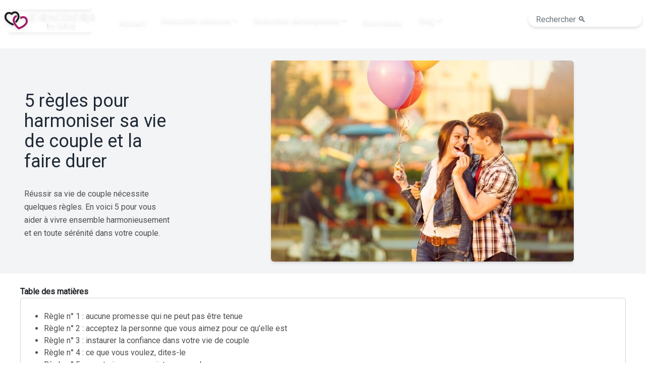

--- FILE ---
content_type: text/html; charset=UTF-8
request_url: https://www.se-rencontrer-en-suisse.ch/posts/5-regles-harmoniser-vie-de-couple-faire-durer/
body_size: 11280
content:
<!DOCTYPE html>


<html lang="fr">

<head>
    
    
    <meta charset="utf-8" />
    <link rel="apple-touch-icon" sizes="76x76" href="https://www.se-rencontrer-en-suisse.ch/storage/media/30/se-rencontrer-en-suisse-favicon.webp">
    <link rel="icon" type="image/png" href="https://www.se-rencontrer-en-suisse.ch/storage/media/30/se-rencontrer-en-suisse-favicon.webp">
    <meta http-equiv="X-UA-Compatible" content="IE=edge,chrome=1" />
    <title> 5 règles pour harmoniser sa vie de couple et la faire durer</title>
    <meta name="description" content="Réussir sa vie de couple nécessite quelques règles. En voici 5 pour vous aider à vivre ensemble harmonieusement et en toute sérénité dans votre couple.">
    <meta name="viewport" content="width=device-width, initial-scale=1, shrink-to-fit=no">
    <link rel="preconnect" href="https://fonts.gstatic.com/s/roboto/v30/KFOmCnqEu92Fr1Mu7GxKKTU1Kvnz.woff2">
    <link rel="preload" href="https://cdn.jsdelivr.net/npm/bootstrap@5.2.0/dist/css/bootstrap.min.css" integrity="sha384-gH2yIJqKdNHPEq0n4Mqa/HGKIhSkIHeL5AyhkYV8i59U5AR6csBvApHHNl/vI1Bx" crossorigin="anonymous" as="style" onload="this.onload=null;this.rel='stylesheet'">
<noscript><link rel="stylesheet" href="https://cdn.jsdelivr.net/npm/bootstrap@5.2.0/dist/css/bootstrap.min.css" integrity="sha384-gH2yIJqKdNHPEq0n4Mqa/HGKIhSkIHeL5AyhkYV8i59U5AR6csBvApHHNl/vI1Bx" crossorigin="anonymous"></noscript>
    
    
    <meta property="og:type" content="article" />
<meta property="article:published_time" content="2022-08-11 00:00:00" />
<meta property="article:modified_time" content="2026-01-20 12:38:06" />
<meta property="article:author" content="Benoit Morel" />
<meta property="article:section" content="Couple" />



<!-- Facebook Meta -->
<meta property="og:url" content="https://www.se-rencontrer-en-suisse.ch/posts/5-regles-harmoniser-vie-de-couple-faire-durer/" />
<meta property="og:title" content=" 5 règles pour harmoniser sa vie de couple et la faire durer | Se rencontrer en Suisse" />
<meta property="og:site_name" content="Se rencontrer en Suisse" />
<meta property="og:description" content="Réussir sa vie de couple nécessite quelques règles. En voici 5 pour vous aider à vivre ensemble harmonieusement et en toute sérénité dans votre couple." />
<meta property="og:image" content="https://www.se-rencontrer-en-suisse.ch/storage/media/269/se-rencontrer-en-suisse-logo.webp" />
<meta property="og:image:width" content="1200" />
<meta property="og:image:height" content="630" />

<!-- Twitter Meta -->
<meta name="twitter:card" content="summary_large_image">
<meta name="twitter:site" content="Se rencontrer en Suisse">
<meta name="twitter:url" content="https://www.se-rencontrer-en-suisse.ch/posts/5-regles-harmoniser-vie-de-couple-faire-durer/" />
<meta name="twitter:creator" content="">
<meta name="twitter:title" content=" 5 règles pour harmoniser sa vie de couple et la faire durer | Se rencontrer en Suisse">
<meta name="twitter:description" content="Réussir sa vie de couple nécessite quelques règles. En voici 5 pour vous aider à vivre ensemble harmonieusement et en toute sérénité dans votre couple.">
<meta name="twitter:image" content="https://www.se-rencontrer-en-suisse.ch/storage/media/269/se-rencontrer-en-suisse-logo.webp">

<!--canonical link-->
<link rel="canonical" href="https://www.se-rencontrer-en-suisse.ch/posts/5-regles-harmoniser-vie-de-couple-faire-durer/">
    <!-- Shortcut Icon -->
    <link rel="shortcut icon" href="https://www.se-rencontrer-en-suisse.ch/storage/media/30/se-rencontrer-en-suisse-favicon.webp">
    <link rel="icon" type="image/ico" href="https://www.se-rencontrer-en-suisse.ch/storage/media/30/se-rencontrer-en-suisse-favicon.webp" />

    <!-- CSRF Token -->
    <meta name="csrf-token" content="ytFpcrqV5qrQsm4WeqKERRRHW2ZueIhM0PjsgHdd">

    
    
    <link rel="stylesheet" href="/css/frontend.css?id=8a9419986511b6acd1b818ef761c71f8">

        
    

    

<script data-cfasync="false" nonce="abf8d0fc-d55c-4c23-b0ce-b96e1c156903">try{(function(w,d){!function(j,k,l,m){if(j.zaraz)console.error("zaraz is loaded twice");else{j[l]=j[l]||{};j[l].executed=[];j.zaraz={deferred:[],listeners:[]};j.zaraz._v="5874";j.zaraz._n="abf8d0fc-d55c-4c23-b0ce-b96e1c156903";j.zaraz.q=[];j.zaraz._f=function(n){return async function(){var o=Array.prototype.slice.call(arguments);j.zaraz.q.push({m:n,a:o})}};for(const p of["track","set","debug"])j.zaraz[p]=j.zaraz._f(p);j.zaraz.init=()=>{var q=k.getElementsByTagName(m)[0],r=k.createElement(m),s=k.getElementsByTagName("title")[0];s&&(j[l].t=k.getElementsByTagName("title")[0].text);j[l].x=Math.random();j[l].w=j.screen.width;j[l].h=j.screen.height;j[l].j=j.innerHeight;j[l].e=j.innerWidth;j[l].l=j.location.href;j[l].r=k.referrer;j[l].k=j.screen.colorDepth;j[l].n=k.characterSet;j[l].o=(new Date).getTimezoneOffset();if(j.dataLayer)for(const t of Object.entries(Object.entries(dataLayer).reduce((u,v)=>({...u[1],...v[1]}),{})))zaraz.set(t[0],t[1],{scope:"page"});j[l].q=[];for(;j.zaraz.q.length;){const w=j.zaraz.q.shift();j[l].q.push(w)}r.defer=!0;for(const x of[localStorage,sessionStorage])Object.keys(x||{}).filter(z=>z.startsWith("_zaraz_")).forEach(y=>{try{j[l]["z_"+y.slice(7)]=JSON.parse(x.getItem(y))}catch{j[l]["z_"+y.slice(7)]=x.getItem(y)}});r.referrerPolicy="origin";r.src="/cdn-cgi/zaraz/s.js?z="+btoa(encodeURIComponent(JSON.stringify(j[l])));q.parentNode.insertBefore(r,q)};["complete","interactive"].includes(k.readyState)?zaraz.init():j.addEventListener("DOMContentLoaded",zaraz.init)}}(w,d,"zarazData","script");window.zaraz._p=async d$=>new Promise(ea=>{if(d$){d$.e&&d$.e.forEach(eb=>{try{const ec=d.querySelector("script[nonce]"),ed=ec?.nonce||ec?.getAttribute("nonce"),ee=d.createElement("script");ed&&(ee.nonce=ed);ee.innerHTML=eb;ee.onload=()=>{d.head.removeChild(ee)};d.head.appendChild(ee)}catch(ef){console.error(`Error executing script: ${eb}\n`,ef)}});Promise.allSettled((d$.f||[]).map(eg=>fetch(eg[0],eg[1])))}ea()});zaraz._p({"e":["(function(w,d){})(window,document)"]});})(window,document)}catch(e){throw fetch("/cdn-cgi/zaraz/t"),e;};</script></head>

<body>

    <link href='https://fonts.googleapis.com/css?family=Roboto' rel='stylesheet'>
<style>
@property --theme_color {
  syntax: "<color>";
  inherits: false;
  initial-value: rgb(107, 89, 129) ;
}
main{
margin:0px;
margin-top:0px !important;}
.container{
max-width:100%;
padding:0px;
}
.post-cell{
max-width:400px;}
.core-body{
padding-left:40px;
padding-right:40px;}


*{
font-family: 'Roboto';}

.main_menu_bar{
background-color:var(--theme_color) !important
}
.main_item_menu{
color:white !important;
font-weight:500}
}
.form_search{
  display: flex;
  flex-direction: row;}
.search-field {
  width: 100%;
padding: 10px 35px 10px 15px;
border: none;
border-radius: 100px;
outline: none;
height: 30px;
margin-top: 20px;
}
.alignment_search{
margin-left: auto !important;}

.featured_under_logo{
text-align:center;
color:var(--theme_color) !important;}

.featured_offer_text {
padding-left: 10px;
padding-right: 10px;
color: white;
background-color: var(--theme_color) !important;
border-radius: 25px;
font-size: 0.8em;
font-weight:500;
text-align:center;
}

.featured_hr{
color: var(--theme_color) !important;
}

.featured_offer_price{
margin-top: 20px;
}
.featured_advantages_list{
font-size: 0.8em;
}
.featured_cta{
background-color:var(--theme_color) !important;
color:white;
font-size: 0.8em;}

.featured_link_provider{
color:grey;
font-size: 0.7em;
text-align:center;
}
.featured_stars{
padding-left: 10px;
padding-right: 10px;
background-color: grey;
border-radius: 25px;
text-align:center;
width: 200px;
margin: auto;
}
.featured_ranking{
background-color:rgb(255, 204, 0);
border-radius: 25px;
width:50px;
height:50px;
font-weight:500;
position: absolute;
top: -3px;
left: 12px;
padding-top: 11px;
}
.sous-description{
text-align: left;
}
h1{
text-align: left;
}
h1:after
{
    content:' ';
    display:block;
    border:2px solid var(--theme_color);
}
.menu_logo{
color:white;}
.stars{
margin-left: 40px;
}
.provider-side{
background-color:rgb(251, 251, 251);}
</style>

    

            <nav class="main_menu_bar bg-white drop-shadow-md" x-data="{ showMobileNav: false }">
    <div class="max-w-7xl mx-auto px-2 py-2 sm:px-6 lg:px-8">
        <div class="relative flex items-center justify-between h-16">
            <div class="absolute inset-y-0 left-0 flex items-center sm:hidden">
                <button @click="showMobileNav = !showMobileNav" type="button"
                    class="menu_logo inline-flex items-center justify-center p-2 rounded-md text-gray-600 hover:text-white hover:bg-gray-700 focus:outline-none focus:ring-2 focus:ring-inset focus:ring-white"
                    aria-controls="mobile-menu" aria-expanded="false">
                    <span class="sr-only">Open main menu</span>
                    <svg class="block h-6 w-6" xmlns="http://www.w3.org/2000/svg" fill="none" viewBox="0 0 24 24"
                        stroke="currentColor" aria-hidden="true">
                        <path stroke-linecap="round" stroke-linejoin="round" stroke-width="2"
                            d="M4 6h16M4 12h16M4 18h16" />
                    </svg>
                    <svg class="hidden h-6 w-6" xmlns="http://www.w3.org/2000/svg" fill="none" viewBox="0 0 24 24"
                        stroke="currentColor" aria-hidden="true">
                        <path stroke-linecap="round" stroke-linejoin="round" stroke-width="2"
                            d="M6 18L18 6M6 6l12 12" />
                    </svg>
                </button>
            </div>
            <div class="flex-1 flex items-center justify-center content-center sm:items-stretch sm:justify-start">
                <div class="flex-shrink-0 flex items-center">
                    <a href="/" aria-label="Retour à l'accueil" class="crawlignore">
                        <img class="block lg:hidden h-10 w-auto" src="https://www.se-rencontrer-en-suisse.ch/storage/media/269/se-rencontrer-en-suisse-logo.webp"
                            alt="Se rencontrer en Suisse">

                    </a>
                    <a href="/" aria-label="Retour à l'accueil" class="crawlignore">
                        <img class="hidden lg:block h-12 w-auto" src="https://www.se-rencontrer-en-suisse.ch/storage/media/269/se-rencontrer-en-suisse-logo.webp"
                            alt="Se rencontrer en Suisse">
                    </a>
                </div>
                
                <div class="hidden sm:block sm:ml-6" style="float:right; width:100%;">
                    <div class="flex space-x-4">
                        <style>    
            .small_text{
                font-size:75%;
            }
            .navbar .nav-item .dropdown-menumain{ display: none; }
            .navbar .nav-item:hover .nav-link{   }
            .navbar .nav-item:hover .dropdown-menumain{ display: block; }
            .navbar .nav-item .dropdown-menumain{ margin-top:0; }

            .dropdown-menu .dropdown-toggle:after{
                border-top: .3em solid transparent;
                border-right: 0;
                border-bottom: .3em solid transparent;
                border-left: .3em solid;
            }
            .dropdown-menu .dropdown-menu{
                margin-left:0; margin-right: 0;
            }
            .dropdown-menu li{
                position: relative;
            }
            .nav-item .submenu{ 
                display: none;
                position: absolute;
                left:100%; top:-7px;
            }
            .nav-item .submenu-left{ 
                right:100%; left:auto;
            }
            .dropdown-menu > li:hover{ background-color: #f1f1f1 }
            .dropdown-menu > li:hover > .submenu{
                display: block;
            }

              </style>
              
              <script type="text/javascript">
              $(document).on('click', '.dropdown-menu', function (e) {
                e.stopPropagation();
              });
              
              // make it as accordion for smaller screens
              if ($(window).width() < 992) {
                $('.dropdown-menu a').click(function(e){
                  e.preventDefault();
                    if($(this).next('.submenu').length){
                      $(this).next('.submenu').toggle();
                    }
                    $('.dropdown').on('hide.bs.dropdown', function () {
                   $(this).find('.submenu').hide();
                })
                });
              }
</script><nav class="navbar navbar-expand-lg"><div class="collapse navbar-collapse" id="main_nav"><ul class="navbar-nav"><li class="nav-item"><a class="main_item_menu crawlignore nav-link" href="/">Accueil</a></li></ul></div>
                
                </nav><nav class="navbar navbar-expand-lg"><div class="collapse navbar-collapse" id="main_nav"><ul class="navbar-nav"><li class="nav-item dropdown"><p class="main_item_menu nav-link  dropdown-toggle" href="#" data-bs-toggle="dropdown">Rencontre sérieuse</p><ul class="dropdown-menu dropdown-menumain small_text"><li><a class="crawlignore dropdown-item" href="/site-de-rencontre-serieux-en-suisse-romande/"> Rencontre sérieuse</a></li><li><a class="crawlignore dropdown-item" href="/parship/">Parship</a></li><li><a class="crawlignore dropdown-item" href="/parfait-gentleman-avis/">Le Parfait Gentleman</a></li><li><a class="crawlignore dropdown-item" href="/avis-elite-rencontre/">Elite Rencontre</a></li><li><a class="crawlignore dropdown-item" href="/be2/">Be2</a></li><li><a class="crawlignore dropdown-item" href="/edarling/">eDarling</a></li><li><a class="crawlignore dropdown-item" href="/meetic/">Meetic</a></li></ul></li></li></ul></div>
                
                </nav><nav class="navbar navbar-expand-lg"><div class="collapse navbar-collapse" id="main_nav"><ul class="navbar-nav"><li class="nav-item dropdown"><p class="main_item_menu nav-link  dropdown-toggle" href="#" data-bs-toggle="dropdown">Rencontre décomplexée</p><ul class="dropdown-menu dropdown-menumain small_text"><li><a class="crawlignore dropdown-item" href="/rencontre-coquine/"> Rencontre décomplexée</a></li><li><a class="crawlignore dropdown-item" href="/nouslib/">NousLib</a></li><li><a class="crawlignore dropdown-item" href="/c-date-casual-dating/">C-Date</a></li><li><a class="crawlignore dropdown-item" href="/wyylde/">Wyylde</a></li><li><a class="crawlignore dropdown-item" href="/jacquie-et-michel-contact/">Jacquie et Michel Contact</a></li></ul></li></li></ul></div>
                
                </nav><nav class="navbar navbar-expand-lg"><div class="collapse navbar-collapse" id="main_nav"><ul class="navbar-nav"><li class="nav-item"><a class="main_item_menu crawlignore nav-link" href="/categories/bons-plans/">Bons plans</a></li></ul></div>
                
                </nav><nav class="navbar navbar-expand-lg"><div class="collapse navbar-collapse" id="main_nav"><ul class="navbar-nav"><li class="nav-item dropdown"><p class="main_item_menu nav-link  dropdown-toggle" href="#" data-bs-toggle="dropdown">Blog</p><ul class="dropdown-menu dropdown-menumain small_text"><li><a class="crawlignore dropdown-item" href="/tous-nos-articles-sur-la-rencontre/"> Blog</a></li><li><a class="crawlignore dropdown-item" href="/categories/couple/">Vie de couple</a></li><li><a class="crawlignore dropdown-item" href="/categories/rencontre-serieuse/">Rencontres</a></li><li><a class="crawlignore dropdown-item" href="/categories/seduction/">Séduction</a></li><li><a class="crawlignore dropdown-item" href="/categories/psychologie/">Psychologie</a></li><li><a class="crawlignore dropdown-item" href="/categories/sexualite/">Sexualité</a></li><li><a class="crawlignore dropdown-item" href="/categories/rencontre-senior/">Rencontre séniors</a></li></ul></li></li></ul></div>
                
                </nav><nav class="navbar navbar-expand-lg alignment_search"><form action="/recherche" class="form_search">
                        <input type="search" class="form-control search-field" placeholder="Rechercher &#128269;" name="recherche">
                        <button type="submit" class="search-button">
                      </button>
                    </form></nav>
                    </div>
                </div>
            </div>
        </div>

        <!-- Mobile menu, show/hide based on menu state. -->
        <div class="sm:hidden z-10 w-full p-1" id="mobile-menu" x-show="showMobileNav"
            @click.away="showMobileNav = false" x-transition:enter="transition ease-out duration-100 transform"
            x-transition:enter-start="opacity-0 scale-95" x-transition:enter-end="opacity-100 scale-100"
            x-transition:leave="transition ease-in duration-75 transform" x-transition:leave-start="opacity-100 scale-100"
            x-transition:leave-end="opacity-0 scale-95">
            <div class="px-2 pt-2 pb-3 space-y-1 bg-white shadow-lg rounded-md ring-1 ring-black ring-opacity-5">
                <a href="/" class="crawlignore nodecorationlink text-gray-500 block px-3 py-2 rounded-md text-base font-medium">
                                Accueil
                            </a><a href="/site-de-rencontre-serieux-en-suisse-romande/" class="crawlignore nodecorationlink text-gray-500 block px-3 py-2 rounded-md text-base font-medium">
                                Rencontre sérieuse
                            </a><a href="/parship/" class="crawlignore nodecorationlink text-gray-500 block px-3 py-2 rounded-md text-base font-medium">
                            &nbsp;&nbsp;&nbsp;-Parship
                        </a><a href="/parfait-gentleman-avis/" class="crawlignore nodecorationlink text-gray-500 block px-3 py-2 rounded-md text-base font-medium">
                            &nbsp;&nbsp;&nbsp;-Le Parfait Gentleman
                        </a><a href="/avis-elite-rencontre/" class="crawlignore nodecorationlink text-gray-500 block px-3 py-2 rounded-md text-base font-medium">
                            &nbsp;&nbsp;&nbsp;-Elite Rencontre
                        </a><a href="/be2/" class="crawlignore nodecorationlink text-gray-500 block px-3 py-2 rounded-md text-base font-medium">
                            &nbsp;&nbsp;&nbsp;-Be2
                        </a><a href="/edarling/" class="crawlignore nodecorationlink text-gray-500 block px-3 py-2 rounded-md text-base font-medium">
                            &nbsp;&nbsp;&nbsp;-eDarling
                        </a><a href="/meetic/" class="crawlignore nodecorationlink text-gray-500 block px-3 py-2 rounded-md text-base font-medium">
                            &nbsp;&nbsp;&nbsp;-Meetic
                        </a><a href="/rencontre-coquine/" class="crawlignore nodecorationlink text-gray-500 block px-3 py-2 rounded-md text-base font-medium">
                                Rencontre décomplexée
                            </a><a href="/nouslib/" class="crawlignore nodecorationlink text-gray-500 block px-3 py-2 rounded-md text-base font-medium">
                            &nbsp;&nbsp;&nbsp;-NousLib
                        </a><a href="/c-date-casual-dating/" class="crawlignore nodecorationlink text-gray-500 block px-3 py-2 rounded-md text-base font-medium">
                            &nbsp;&nbsp;&nbsp;-C-Date
                        </a><a href="/wyylde/" class="crawlignore nodecorationlink text-gray-500 block px-3 py-2 rounded-md text-base font-medium">
                            &nbsp;&nbsp;&nbsp;-Wyylde
                        </a><a href="/jacquie-et-michel-contact/" class="crawlignore nodecorationlink text-gray-500 block px-3 py-2 rounded-md text-base font-medium">
                            &nbsp;&nbsp;&nbsp;-Jacquie et Michel Contact
                        </a><a href="/categories/bons-plans/" class="crawlignore nodecorationlink text-gray-500 block px-3 py-2 rounded-md text-base font-medium">
                        Bons plans
                        </a><a href="/tous-nos-articles-sur-la-rencontre/" class="crawlignore nodecorationlink text-gray-500 block px-3 py-2 rounded-md text-base font-medium">
                                Blog
                            </a><a href="/categories/couple/" class="crawlignore nodecorationlink text-gray-500 block px-3 py-2 rounded-md text-base font-medium">
                            &nbsp;&nbsp;&nbsp;-Vie de couple
                        </a><a href="/categories/rencontre-serieuse/" class="crawlignore nodecorationlink text-gray-500 block px-3 py-2 rounded-md text-base font-medium">
                            &nbsp;&nbsp;&nbsp;-Rencontres
                        </a><a href="/categories/seduction/" class="crawlignore nodecorationlink text-gray-500 block px-3 py-2 rounded-md text-base font-medium">
                            &nbsp;&nbsp;&nbsp;-Séduction
                        </a><a href="/categories/psychologie/" class="crawlignore nodecorationlink text-gray-500 block px-3 py-2 rounded-md text-base font-medium">
                            &nbsp;&nbsp;&nbsp;-Psychologie
                        </a><a href="/categories/sexualite/" class="crawlignore nodecorationlink text-gray-500 block px-3 py-2 rounded-md text-base font-medium">
                            &nbsp;&nbsp;&nbsp;-Sexualité
                        </a><a href="/categories/rencontre-senior/" class="crawlignore nodecorationlink text-gray-500 block px-3 py-2 rounded-md text-base font-medium">
                            &nbsp;&nbsp;&nbsp;-Rencontre séniors
                        </a>
                </div>
            </div>
        </nav>
   
    
    
    <main class="mt-3">
        <link rel="amphtml" href="https://www.se-rencontrer-en-suisse.ch/posts/5-regles-harmoniser-vie-de-couple-faire-durer/amp/">
<div class="container">

<section class="bg-gray-100 text-gray-600 body-font">
    <div class="container mx-auto flex px-5 md:flex-row flex-col items-center">
        <div class="lg:flex-grow sm:w-4/12 lg:pr-24 md:pr-16 flex flex-col md:items-start md:text-left md:mb-0 items-center text-center">
            <h1 class="sm:text-4xl text-3xl mb-4 mt-4 font-medium text-gray-800">
                5 règles pour harmoniser sa vie de couple et la faire durer
            </h1>
                        <p class="mb-2 leading-relaxed sous-description">
                Réussir sa vie de couple nécessite quelques règles. En voici 5 pour vous aider à vivre ensemble harmonieusement et en toute sérénité dans votre couple.
            </p>
            
                    </div>
        <div class="sm:w-8/12">
            <img width="600" class="object-cover object-center rounded shadow-md mb-4 mt-4 m-auto" alt="5 règles pour harmoniser sa vie de couple et la faire durer" src="https://www.se-rencontrer-en-suisse.ch/storage/media/80/conversions/vie-de-couple-rencontres-suisse-top.webp">
        </div>
    </div>
</section>

<script type="application/ld+json">
    {
      "@context": "https://schema.org",
      "@type": "NewsArticle",
      "headline": "5 règles pour harmoniser sa vie de couple et la faire durer",
      "inLanguage" : "fr",
      "url": "https://www.se-rencontrer-en-suisse.ch/posts/5-regles-harmoniser-vie-de-couple-faire-durer/",
      "image": [
        "https://www.se-rencontrer-en-suisse.ch/storage/media/80/conversions/vie-de-couple-rencontres-suisse-top.webp"
       ],
      "datePublished": "2022-08-11",
      "dateModified": "2026-01-20",
      "author": [{
          "@type": "Person",
          "name": "Benoit Morel"
        }]
    }
    </script>

<div class="container py-4 core-body">
    <!--<details>-->
         <!--<summary><strong>Table des matières</strong> </summary>-->
         <strong>Table des matières</strong>
        <div>
    <div class="card card-body"><ul><li><a class='nodecorationlink' href='#regravegle-ndegnbsp1nbsp-aucune-promesse-qui-ne-peut-pas-ecirctre-tenue'>R&egrave;gle n&deg;&nbsp;1&nbsp;: aucune promesse qui ne peut pas &ecirc;tre tenue</a></li><li><a class='nodecorationlink' href='#regravegle-ndegnbsp2nbsp-acceptez-la-personne-que-vous-aimez-pour-ce-qursquoelle-est'>R&egrave;gle n&deg;&nbsp;2&nbsp;: acceptez la personne que vous aimez pour ce qu&rsquo;elle est</a></li><li><a class='nodecorationlink' href='#regravegle-ndegnbsp3nbsp-instaurer-la-confiance-dans-votre-vie-de-couple'>R&egrave;gle n&deg;&nbsp;3&nbsp;: instaurer la confiance dans votre vie de couple</a></li><li><a class='nodecorationlink' href='#regravegle-ndegnbsp4nbsp-ce-que-vous-voulez-dites-le'>R&egrave;gle n&deg;&nbsp;4&nbsp;: ce que vous voulez, dites-le</a></li><li><a class='nodecorationlink' href='#regravegle-ndegnbsp5nbsp-construisez-vos-projets-en-couple'>R&egrave;gle n&deg;&nbsp;5&nbsp;: construisez vos projets en couple</a></li></ul></div></div><!--</details>-->
            <p>Vivre &agrave; deux, c&rsquo;est parfois compliqu&eacute;. Nous sommes tous diff&eacute;rents et nous avons parfois du mal &agrave; nous accorder en tant que <strong>couple</strong>. La vie &agrave; deux nous oblige &agrave; modifier notre fa&ccedil;on de vivre. Migrer du statut de c&eacute;libataire &agrave; celui de couple demande quelques ajustements pour entamer sa vie de couple en toute sinc&eacute;rit&eacute;.</p>
<p>Voici 5 petites r&egrave;gles tr&egrave;s simples &agrave; suivre pour&nbsp;<strong>p&eacute;renniser sa vie de couple...&nbsp;</strong></p>

                    <h2 id='regravegle-ndegnbsp1nbsp-aucune-promesse-qui-ne-peut-pas-ecirctre-tenue' >R&egrave;gle n&deg;&nbsp;1&nbsp;: aucune promesse qui ne peut pas &ecirc;tre tenue</h2>
<p>Lorsqu&rsquo;on vit en couple, il peut &ecirc;tre tentant de faire des promesses pour faire plaisir &agrave; l&rsquo;&ecirc;tre aim&eacute;, en sachant pertinemment qu&rsquo;il nous est impossible de les tenir. Or des promesses qui ne sont pas tenues peuvent faire na&icirc;tre de la frustration. Mais la frustration est un sentiment n&eacute;gatif qui s&rsquo;insinue dans le couple sans que l&rsquo;on s&rsquo;en rende vraiment compte.</p>
<p>Si vous promettez des choses &agrave; votre partenaire, faites en sorte de pouvoir&nbsp;<strong>tenir vos promesses</strong>.</p>

                    <h2 id='regravegle-ndegnbsp2nbsp-acceptez-la-personne-que-vous-aimez-pour-ce-qursquoelle-est' >R&egrave;gle n&deg;&nbsp;2&nbsp;: acceptez la personne que vous aimez pour ce qu&rsquo;elle est</h2>
<p>On peut avoir tendance &agrave; vouloir changer certains aspects de l&rsquo;&ecirc;tre aim&eacute; pour le rendre plus conforme &agrave; nos propres attentes. Pourtant les sentiments amoureux sont bien pr&eacute;sents, et ils sous-entendent, d&rsquo;aimer l&rsquo;autre sans condition. N&rsquo;essayez pas de changer vous-m&ecirc;me pour plaire &agrave; l&rsquo;autre. Restez vous-m&ecirc;me, avec vos imperfections et vos d&eacute;fauts tout en acceptant ceux de votre partenaire. Toutefois, vous pouvez les&nbsp;<strong>att&eacute;nuer</strong>...</p>

                    <h2 id='regravegle-ndegnbsp3nbsp-instaurer-la-confiance-dans-votre-vie-de-couple' >R&egrave;gle n&deg;&nbsp;3&nbsp;: instaurer la confiance dans votre vie de couple</h2>
<p>La confiance est le socle d&rsquo;une vie de couple seine et &eacute;panouie. Sans confiance, le couple ne peut pas survivre longtemps. La confiance se prouve de nombreuses mani&egrave;res et &agrave; chaque moment. Si la confiance se perd, c&rsquo;est le couple lui-m&ecirc;me qui se perd. La d&eacute;finition de la confiance est un sentiment d&rsquo;assurance et de s&eacute;curit&eacute; qu&rsquo;apporte une personne ou une situation.</p>
<p>Outre la confiance, on trouve &eacute;galement le courage, et&nbsp;<strong>l&rsquo;avenir dans la vie de couple</strong>.</p>

                    <h2 id='regravegle-ndegnbsp4nbsp-ce-que-vous-voulez-dites-le' >R&egrave;gle n&deg;&nbsp;4&nbsp;: ce que vous voulez, dites-le</h2>
<p>Comme nous l&rsquo;avons &eacute;voqu&eacute; plus haut, les promesses ne doivent pas &ecirc;tre faites &agrave; la l&eacute;g&egrave;re, mais bien faites pour &ecirc;tre tenues. Si vous souhaitez une chose de la part de vote partenaire, &eacute;vitez les cachotteries. Soyez direct, sans d&eacute;tour, informez votre douce moiti&eacute; de votre d&eacute;sir, votre envie. Ce petit conseil s&rsquo;applique aussi aux cadeaux que vous souhaitez.</p>

                    <h2 id='regravegle-ndegnbsp5nbsp-construisez-vos-projets-en-couple' >R&egrave;gle n&deg;&nbsp;5&nbsp;: construisez vos projets en couple</h2>
<p>La vie de couple, c&rsquo;est aussi se projeter dans l&rsquo;avenir.&nbsp;<strong>Les projets sont indispensables&nbsp;pour l&rsquo;&eacute;quilibre du couple</strong>. Quelle que soit la taille de vos projets (m&ecirc;me les petits projets sont importants), ils permettent aux membres du couple de mieux se&nbsp;conna&icirc;tre. Chaque projet est une nouveaut&eacute;, un objectif &agrave; atteindre, un but dans le temps.</p>
<p>R&eacute;ussir sa vie de couple n&rsquo;est pas compliqu&eacute;, &agrave; condition de respecter quelques r&egrave;gles de vie. La vie en couple se construit projet apr&egrave;s projet pour se p&eacute;renniser au fils du temps. Une fois la confiance bien install&eacute;e et respect&eacute;e par chacun, vous pouvez vous aimer en toute sinc&eacute;rit&eacute; et en vous promettant des monts et des merveilles atteignables.</p>

            
    <div class="flex justify-between font-bold">
        <div>
            Rédigé par Benoit Morel
        </div>
        <div>
            Publié le: 2022-08-11
        </div>
    </div>

    <div class="flex flex-row justify-between content-center items-center py-2">
        <p>
            <span class="font-weight-bold">
                Catégories:
            </span>

            <a href="https://www.se-rencontrer-en-suisse.ch/categories/couple" class="m-2 p-2 bg-gray-100 rounded border-transparent border hover:border-gray-800 transition ease-out duration-300">Couple</a>
        </p>

            </div>
    
    <h2>Les derniers articles</h2>
    <section class="bg-white text-gray-600 p-6 sm:p-20 container">

    
        <div class="row justify-content-md-center">            
                            
                <div class="col-sm-6 mt-3 post-cell">
                    <div class=" bg-white rounded-lg border border-gray-200 shadow-md dark:bg-gray-800 dark:border-gray-700">
                        <div class="flex flex-col items-stretch">
                            <a href="https://www.se-rencontrer-en-suisse.ch/posts/difference-age-couple/" class="overflow-hidden">
                                <img src="https://www.se-rencontrer-en-suisse.ch/storage/media/277/conversions/difference-age-couple-card.webp" alt="La différence d&#039;âge dans un couple : l&#039;amour au-delà des préjugés"
                                    class="rounded-t-lg transform hover:scale-110 duration-200">
                            </a>
                            <div class="p-3 sm:p-5">
                                <a href="https://www.se-rencontrer-en-suisse.ch/posts/difference-age-couple/">
                                    <h2 class="mb-2 text-md sm:text-2xl tracking-tight text-gray-900">
                                        La différence d&#039;âge dans un couple : l&#039;amour au-delà des préjugés
                                    </h2>
                                </a>
                                <p class="flex-1 h-full mb-3 font-normal text-gray-700 dark:text-gray-400">
                                    La différence d&#039;âge dans un couple n&#039;est pas une fatalité, bien au contraire c&#039;est une force ! Voici comment l&#039;exploiter !
                                </p>
                                <p>
                                    <a href="https://www.se-rencontrer-en-suisse.ch/categories/couple"
                                        class="bg-blue-100 hover:bg-blue-200 text-blue-800 text-sm font-medium mr-2 px-2.5 py-0.5 rounded dark:bg-blue-200 dark:text-blue-800 dark:hover:bg-blue-300">Couple</a>
                                </p>
                                <p>
                                                                    </p>

                                <div class="text-end">
                                    <a href="https://www.se-rencontrer-en-suisse.ch/posts/difference-age-couple/"
                                        class="inline-flex items-center text-sm outline outline-1 outline-gray-800 text-gray-700 hover:text-gray-100 bg-gray-200 hover:bg-gray-700 py-2 px-3 focus:outline-none rounded">
                                        Lire la suite
                                        <svg class="ml-2 -mr-1 w-4 h-4" fill="currentColor" viewBox="0 0 20 20"
                                            xmlns="http://www.w3.org/2000/svg">
                                            <path fill-rule="evenodd"
                                                d="M10.293 3.293a1 1 0 011.414 0l6 6a1 1 0 010 1.414l-6 6a1 1 0 01-1.414-1.414L14.586 11H3a1 1 0 110-2h11.586l-4.293-4.293a1 1 0 010-1.414z"
                                                clip-rule="evenodd"></path>
                                        </svg>
                                    </a>
                                </div>
                            </div>
                        </div>
                    </div>
                </div>
                            
                <div class="col-sm-6 mt-3 post-cell">
                    <div class=" bg-white rounded-lg border border-gray-200 shadow-md dark:bg-gray-800 dark:border-gray-700">
                        <div class="flex flex-col items-stretch">
                            <a href="https://www.se-rencontrer-en-suisse.ch/posts/reussir-ses-premieres-vacances-en-couple/" class="overflow-hidden">
                                <img src="https://www.se-rencontrer-en-suisse.ch/storage/media/270/conversions/reussir-ses-vacances-en-couple-card.webp" alt="Comment réussir ses premières vacances en couple ?"
                                    class="rounded-t-lg transform hover:scale-110 duration-200">
                            </a>
                            <div class="p-3 sm:p-5">
                                <a href="https://www.se-rencontrer-en-suisse.ch/posts/reussir-ses-premieres-vacances-en-couple/">
                                    <h2 class="mb-2 text-md sm:text-2xl tracking-tight text-gray-900">
                                        Comment réussir ses premières vacances en couple ?
                                    </h2>
                                </a>
                                <p class="flex-1 h-full mb-3 font-normal text-gray-700 dark:text-gray-400">
                                    Stressé à l’idée de réussir vos premières vacances en couple ? De la planification à la gestion des conflits, voici comment faire de votre escapade romantique un souvenir inoubliable !
                                </p>
                                <p>
                                    <a href="https://www.se-rencontrer-en-suisse.ch/categories/couple"
                                        class="bg-blue-100 hover:bg-blue-200 text-blue-800 text-sm font-medium mr-2 px-2.5 py-0.5 rounded dark:bg-blue-200 dark:text-blue-800 dark:hover:bg-blue-300">Couple</a>
                                </p>
                                <p>
                                                                    </p>

                                <div class="text-end">
                                    <a href="https://www.se-rencontrer-en-suisse.ch/posts/reussir-ses-premieres-vacances-en-couple/"
                                        class="inline-flex items-center text-sm outline outline-1 outline-gray-800 text-gray-700 hover:text-gray-100 bg-gray-200 hover:bg-gray-700 py-2 px-3 focus:outline-none rounded">
                                        Lire la suite
                                        <svg class="ml-2 -mr-1 w-4 h-4" fill="currentColor" viewBox="0 0 20 20"
                                            xmlns="http://www.w3.org/2000/svg">
                                            <path fill-rule="evenodd"
                                                d="M10.293 3.293a1 1 0 011.414 0l6 6a1 1 0 010 1.414l-6 6a1 1 0 01-1.414-1.414L14.586 11H3a1 1 0 110-2h11.586l-4.293-4.293a1 1 0 010-1.414z"
                                                clip-rule="evenodd"></path>
                                        </svg>
                                    </a>
                                </div>
                            </div>
                        </div>
                    </div>
                </div>
                            
                <div class="col-sm-6 mt-3 post-cell">
                    <div class=" bg-white rounded-lg border border-gray-200 shadow-md dark:bg-gray-800 dark:border-gray-700">
                        <div class="flex flex-col items-stretch">
                            <a href="https://www.se-rencontrer-en-suisse.ch/posts/gerer-premiers-conflits/" class="overflow-hidden">
                                <img src="https://www.se-rencontrer-en-suisse.ch/storage/media/113/conversions/gerer-les-premiers-conflits-card.webp" alt="Comment gérer les premiers conflits ?"
                                    class="rounded-t-lg transform hover:scale-110 duration-200">
                            </a>
                            <div class="p-3 sm:p-5">
                                <a href="https://www.se-rencontrer-en-suisse.ch/posts/gerer-premiers-conflits/">
                                    <h2 class="mb-2 text-md sm:text-2xl tracking-tight text-gray-900">
                                        Comment gérer les premiers conflits ?
                                    </h2>
                                </a>
                                <p class="flex-1 h-full mb-3 font-normal text-gray-700 dark:text-gray-400">
                                    Les conflits font partie intégrante d&#039;une relation sentimentale. Comment gérer les premiers désaccords quand le couple est encore fragile ?
                                </p>
                                <p>
                                    <a href="https://www.se-rencontrer-en-suisse.ch/categories/couple"
                                        class="bg-blue-100 hover:bg-blue-200 text-blue-800 text-sm font-medium mr-2 px-2.5 py-0.5 rounded dark:bg-blue-200 dark:text-blue-800 dark:hover:bg-blue-300">Couple</a>
                                </p>
                                <p>
                                                                    </p>

                                <div class="text-end">
                                    <a href="https://www.se-rencontrer-en-suisse.ch/posts/gerer-premiers-conflits/"
                                        class="inline-flex items-center text-sm outline outline-1 outline-gray-800 text-gray-700 hover:text-gray-100 bg-gray-200 hover:bg-gray-700 py-2 px-3 focus:outline-none rounded">
                                        Lire la suite
                                        <svg class="ml-2 -mr-1 w-4 h-4" fill="currentColor" viewBox="0 0 20 20"
                                            xmlns="http://www.w3.org/2000/svg">
                                            <path fill-rule="evenodd"
                                                d="M10.293 3.293a1 1 0 011.414 0l6 6a1 1 0 010 1.414l-6 6a1 1 0 01-1.414-1.414L14.586 11H3a1 1 0 110-2h11.586l-4.293-4.293a1 1 0 010-1.414z"
                                                clip-rule="evenodd"></path>
                                        </svg>
                                    </a>
                                </div>
                            </div>
                        </div>
                    </div>
                </div>
                            
                <div class="col-sm-6 mt-3 post-cell">
                    <div class=" bg-white rounded-lg border border-gray-200 shadow-md dark:bg-gray-800 dark:border-gray-700">
                        <div class="flex flex-col items-stretch">
                            <a href="https://www.se-rencontrer-en-suisse.ch/posts/10-conseils-pour-entretenir-une-relation-serieuse/" class="overflow-hidden">
                                <img src="https://www.se-rencontrer-en-suisse.ch/storage/media/76/conversions/entretenir-une-relation-serieuse-card.webp" alt="10 conseils pour entretenir une relation sérieuse"
                                    class="rounded-t-lg transform hover:scale-110 duration-200">
                            </a>
                            <div class="p-3 sm:p-5">
                                <a href="https://www.se-rencontrer-en-suisse.ch/posts/10-conseils-pour-entretenir-une-relation-serieuse/">
                                    <h2 class="mb-2 text-md sm:text-2xl tracking-tight text-gray-900">
                                        10 conseils pour entretenir une relation sérieuse
                                    </h2>
                                </a>
                                <p class="flex-1 h-full mb-3 font-normal text-gray-700 dark:text-gray-400">
                                    Entretenir toute relation est nécessaire. D&#039;autant plus pour une relation que nous jugeons comme étant &quot;sérieuse&quot;. Voici nos conseils pour y parvenir.
                                </p>
                                <p>
                                    <a href="https://www.se-rencontrer-en-suisse.ch/categories/couple"
                                        class="bg-blue-100 hover:bg-blue-200 text-blue-800 text-sm font-medium mr-2 px-2.5 py-0.5 rounded dark:bg-blue-200 dark:text-blue-800 dark:hover:bg-blue-300">Couple</a>
                                </p>
                                <p>
                                                                    </p>

                                <div class="text-end">
                                    <a href="https://www.se-rencontrer-en-suisse.ch/posts/10-conseils-pour-entretenir-une-relation-serieuse/"
                                        class="inline-flex items-center text-sm outline outline-1 outline-gray-800 text-gray-700 hover:text-gray-100 bg-gray-200 hover:bg-gray-700 py-2 px-3 focus:outline-none rounded">
                                        Lire la suite
                                        <svg class="ml-2 -mr-1 w-4 h-4" fill="currentColor" viewBox="0 0 20 20"
                                            xmlns="http://www.w3.org/2000/svg">
                                            <path fill-rule="evenodd"
                                                d="M10.293 3.293a1 1 0 011.414 0l6 6a1 1 0 010 1.414l-6 6a1 1 0 01-1.414-1.414L14.586 11H3a1 1 0 110-2h11.586l-4.293-4.293a1 1 0 010-1.414z"
                                                clip-rule="evenodd"></path>
                                        </svg>
                                    </a>
                                </div>
                            </div>
                        </div>
                    </div>
                </div>
                            
                <div class="col-sm-6 mt-3 post-cell">
                    <div class=" bg-white rounded-lg border border-gray-200 shadow-md dark:bg-gray-800 dark:border-gray-700">
                        <div class="flex flex-col items-stretch">
                            <a href="https://www.se-rencontrer-en-suisse.ch/posts/echapper-a-rupture-apres-vacances/" class="overflow-hidden">
                                <img src="https://www.se-rencontrer-en-suisse.ch/storage/media/108/conversions/eviter-rupture-apres-vacances-card.webp" alt="Comment échapper à la rupture après les vacances ?"
                                    class="rounded-t-lg transform hover:scale-110 duration-200">
                            </a>
                            <div class="p-3 sm:p-5">
                                <a href="https://www.se-rencontrer-en-suisse.ch/posts/echapper-a-rupture-apres-vacances/">
                                    <h2 class="mb-2 text-md sm:text-2xl tracking-tight text-gray-900">
                                        Comment échapper à la rupture après les vacances ?
                                    </h2>
                                </a>
                                <p class="flex-1 h-full mb-3 font-normal text-gray-700 dark:text-gray-400">
                                    Les vacances sont l&#039;occasion de retrouver notre moitié. Pourtant, cela peut vite virer au cauchemar. Alors, comment éviter la rupture après les vacances ?
                                </p>
                                <p>
                                    <a href="https://www.se-rencontrer-en-suisse.ch/categories/couple"
                                        class="bg-blue-100 hover:bg-blue-200 text-blue-800 text-sm font-medium mr-2 px-2.5 py-0.5 rounded dark:bg-blue-200 dark:text-blue-800 dark:hover:bg-blue-300">Couple</a>
                                </p>
                                <p>
                                                                    </p>

                                <div class="text-end">
                                    <a href="https://www.se-rencontrer-en-suisse.ch/posts/echapper-a-rupture-apres-vacances/"
                                        class="inline-flex items-center text-sm outline outline-1 outline-gray-800 text-gray-700 hover:text-gray-100 bg-gray-200 hover:bg-gray-700 py-2 px-3 focus:outline-none rounded">
                                        Lire la suite
                                        <svg class="ml-2 -mr-1 w-4 h-4" fill="currentColor" viewBox="0 0 20 20"
                                            xmlns="http://www.w3.org/2000/svg">
                                            <path fill-rule="evenodd"
                                                d="M10.293 3.293a1 1 0 011.414 0l6 6a1 1 0 010 1.414l-6 6a1 1 0 01-1.414-1.414L14.586 11H3a1 1 0 110-2h11.586l-4.293-4.293a1 1 0 010-1.414z"
                                                clip-rule="evenodd"></path>
                                        </svg>
                                    </a>
                                </div>
                            </div>
                        </div>
                    </div>
                </div>
            
        </div>

    </section>    <div class="py-5">
        <div class="py-10" x-data="{ commentBlock: false }">
    <div class="container mx-auto px-5">
       
        <h2>Vos commentaires et retours sont précieux</h2>
        <!--<div class="flex justify-center mx-auto">
            <div>
                <button class="btn btn-primary" @click="commentBlock = !commentBlock">Write a comment</button>
            </div>
        </div>-->

        <!--<div x-show="commentBlock" x-collapse>-->

        <div>
            <div class="row">
                <div class="col-md-6 col-sm-12">
                    <!--<details open>
                <summary><strong>Les commentaires d&#039;autres utilisateurs</strong></summary>-->

            <div>
                <div class="mt-5">
                    
                                    </div>
            </div>

        <!--</details open>-->
            
        </div>
        <div class="col-md-6 col-sm-12">
            <div>
                <div class="flex justify-center mx-auto">
                    <div class="text-center py-10">
                        Je revois tous les commentaires afin d&#039;éviter les abus. Inutile de l&#039;envoyer plusieurs fois :)
                    </div>
                </div>

                <form class="form" method="POST" action="https://www.se-rencontrer-en-suisse.ch/comments" id="comment_form"><input type="hidden" name="_token" value="ytFpcrqV5qrQsm4WeqKERRRHW2ZueIhM0PjsgHdd">
                <input type="hidden" name="_token" value="ytFpcrqV5qrQsm4WeqKERRRHW2ZueIhM0PjsgHdd">
                <!--<div class="mb-6">
                                        <label class="mb-2 text-sm font-medium text-gray-900 dark:text-gray-300" for="name">Sujet</label> <span class="text-danger">*</span>
                    <input class="bg-gray-50 border border-gray-300 text-gray-900 text-sm rounded-lg focus:ring-blue-500 focus:border-blue-500 block w-full p-2.5 dark:bg-gray-700 dark:border-gray-600 dark:placeholder-gray-400 dark:text-white dark:focus:ring-blue-500 dark:focus:border-blue-500" type="text" name="name" id="name" placeholder="Sujet" required>
                </div>-->

                <div class="mb-6">
                                        <label class="mb-2 text-sm font-medium text-gray-900 dark:text-gray-300" for="comment">Commentaire</label> <span class="text-danger">*</span>
                    <textarea class="block p-2.5 w-full text-sm text-gray-900 bg-gray-50 rounded-lg border border-gray-300 focus:ring-blue-500 focus:border-blue-500 dark:bg-gray-700 dark:border-gray-600 dark:placeholder-gray-400 dark:text-white dark:focus:ring-blue-500 dark:focus:border-blue-500" name="comment" id="comment" placeholder="Commentaire" required rows="4"></textarea>
                </div>

                
                <input type="hidden" name="post_id" id="post_id" value="kxp" required>

                
                <input type="hidden" name="type" id="type" value="post" required>
                
                <div class="mb-6">
                                        <label class="mb-2 text-sm font-medium text-gray-900 dark:text-gray-300" for="user_name">Votre nom</label> <span class="text-danger">*</span>
                    <input class="block p-2.5 w-full text-sm text-gray-900 bg-gray-50 rounded-lg border border-gray-300 focus:ring-blue-500 focus:border-blue-500 dark:bg-gray-700 dark:border-gray-600 dark:placeholder-gray-400 dark:text-white dark:focus:ring-blue-500 dark:focus:border-blue-500" type="text" name="user_name" id="user_name" placeholder="Votre nom" required>
                </div>

                <button type="submit" class="btn btn-primary">Envoyer</button>

                </form>
            </div>

        
        </div>
    </div>

    </div>
</div>



<!--<script type="text/javascript">
    function callbackThen(response) {
        // read Promise object
        response.json().then(function(data) {
            console.log(data);
            if(data.success && data.score > 0.5) {
                console.log('valid recpatcha');
            } else {
                document.getElementById('comment_form').addEventListener('submit', function(event) {
                    event.preventDefault();
                    alert('Votre Captcha n\'est pas validé');
                });
                document.getElementById('reply_form').addEventListener('submit', function(event) {
                    event.preventDefault();
                    alert('Votre Captcha n\'est pas validé');
                });
            }
        });
    }
     
    function callbackCatch(error){
        console.error('Error:', error)
    }
</script>-->    </div>
    </div> 
</div>
    </main>


            <footer class="text-center bg-gray-100">
    
    <div class="row d-flex justify-content-center">
        <div class="col-sm"><div class='m-5 text-left'><div style='font-size: 60%;'><div class="container">
                    <div class="row"><div class="col"><span><strong>Accueil</strong></span><br><a class="crawlignore nodecorationlink" href="/">Accueil</a><br></div><div class="col"><span><strong>Rencontre sérieuse</strong></span><br><a class="crawlignore nodecorationlink" href="/site-de-rencontre-serieux-en-suisse-romande/">Rencontre sérieuse</a><br><a class="crawlignore nodecorationlink" href="/parship/">Parship</a><br><a class="crawlignore nodecorationlink" href="/parfait-gentleman-avis/">Le Parfait Gentleman</a><br><a class="crawlignore nodecorationlink" href="/avis-elite-rencontre/">Elite Rencontre</a><br><a class="crawlignore nodecorationlink" href="/be2/">Be2</a><br><a class="crawlignore nodecorationlink" href="/edarling/">eDarling</a><br><a class="crawlignore nodecorationlink" href="/meetic/">Meetic</a><br></div><div class="col"><span><strong>Rencontre décomplexée</strong></span><br><a class="crawlignore nodecorationlink" href="/rencontre-coquine/">Rencontre décomplexée</a><br><a class="crawlignore nodecorationlink" href="/nouslib/">NousLib</a><br><a class="crawlignore nodecorationlink" href="/c-date-casual-dating/">C-Date</a><br><a class="crawlignore nodecorationlink" href="/wyylde/">Wyylde</a><br><a class="crawlignore nodecorationlink" href="/jacquie-et-michel-contact/">Jacquie et Michel Contact</a><br></div><div class="col"><span><strong>Bons plans</strong></span><br><a class="crawlignore nodecorationlink" href="/categories/bons-plans/">Bons plans</a><br></div><div class="col"><span><strong>Blog</strong></span><br><a class="crawlignore nodecorationlink" href="/tous-nos-articles-sur-la-rencontre/">Blog</a><br><a class="crawlignore nodecorationlink" href="/categories/couple/">Vie de couple</a><br><a class="crawlignore nodecorationlink" href="/categories/rencontre-serieuse/">Rencontres</a><br><a class="crawlignore nodecorationlink" href="/categories/seduction/">Séduction</a><br><a class="crawlignore nodecorationlink" href="/categories/psychologie/">Psychologie</a><br><a class="crawlignore nodecorationlink" href="/categories/sexualite/">Sexualité</a><br><a class="crawlignore nodecorationlink" href="/categories/rencontre-senior/">Rencontre séniors</a><br></div><div class="col"><span><strong>Les informations utiles</strong></span><br><div></div><div><a class='crawlignore' href='/contact/'>Me contacter</a></div></div></div></div></div></div></div>
      </div>

      <hr>

    <div class="max-w-screen-xl px-4 py-12 mx-auto sm:px-6 lg:px-8">
        <div class="max-w-3xl mx-auto space-y-6">

            <p class="max-w-lg mx-auto text-xs text-gray-500">
                La rencontre, c'est l'envie d'aller plus loin à deux. Ca n'est pas toujours évident, mais trouver l'amour en vaut clairement la peine. Internet peut vous aider, pour autant que vous ayez les bon reflexes. Après des années de pratique, ce site vous aide à y voir plus clair.
            </p>
            <p class="text-xs font-medium">
                &copy; Se rencontrer en Suisse, Construit avec ♥ pour vous aider.
            </p>
        </div>
    </div>
</footer>   
    
    <style>
        #myBtn {
        display: none;
        position: fixed;
        bottom: 45px;
        right: 30px;
        z-index: 99;
        border: none;
        outline: none;
        background-color: var(--theme_color);
        color: white;
        cursor: pointer;
        padding: 8px;
        border-radius: 20px;
        height: 40px;
        width: 41px;
        font-size: 18px;
        margin: auto;
        }

        #myBtn:hover {
        background-color: #555; /* Add a dark-grey background on hover */
        }
    </style>

    <button onclick="topFunction()" id="myBtn" title="Go to top">&#8593;</button>

    <script src="https://cdn.jsdelivr.net/npm/bootstrap@5.2.0/dist/js/bootstrap.bundle.min.js" integrity="sha384-A3rJD856KowSb7dwlZdYEkO39Gagi7vIsF0jrRAoQmDKKtQBHUuLZ9AsSv4jD4Xa" crossorigin="anonymous" async></script>
<script defer src="https://static.cloudflareinsights.com/beacon.min.js/vcd15cbe7772f49c399c6a5babf22c1241717689176015" integrity="sha512-ZpsOmlRQV6y907TI0dKBHq9Md29nnaEIPlkf84rnaERnq6zvWvPUqr2ft8M1aS28oN72PdrCzSjY4U6VaAw1EQ==" data-cf-beacon='{"version":"2024.11.0","token":"c0f60c252fec4e2b99f63dc8e1053183","r":1,"server_timing":{"name":{"cfCacheStatus":true,"cfEdge":true,"cfExtPri":true,"cfL4":true,"cfOrigin":true,"cfSpeedBrain":true},"location_startswith":null}}' crossorigin="anonymous"></script>
</body>

<!-- Scripts -->

<script src="https://cdn.jsdelivr.net/npm/sharer.js@latest/sharer.min.js"></script>
<script src="/js/frontend.js?id=b4b6de3dfb0005efc8f55688131bc542"></script>
<script type="application/ld+json">
    {
      "@context": "https://schema.org",
      "@type": "Organization",
      "url": "https://www.se-rencontrer-en-suisse.ch",
      "logo": "https://www.se-rencontrer-en-suisse.ch/storage/media/269/se-rencontrer-en-suisse-logo.webp"
    }
</script>
<script>
let mybutton = document.getElementById("myBtn");

window.onscroll = function() {scrollFunction()};

function scrollFunction() {
  if (document.body.scrollTop > 20 || document.documentElement.scrollTop > 20) {
    mybutton.style.display = "block";
  } else {
    mybutton.style.display = "none";
  }
}

function topFunction() {
  document.body.scrollTop = 0; 
  document.documentElement.scrollTop = 0; 
}
</script>

</html>

--- FILE ---
content_type: application/javascript
request_url: https://www.se-rencontrer-en-suisse.ch/js/frontend.js?id=b4b6de3dfb0005efc8f55688131bc542
body_size: 44504
content:
/*! For license information please see frontend.js.LICENSE.txt */
(()=>{var t={669:(t,e,n)=>{t.exports=n(609)},448:(t,e,n)=>{"use strict";var r=n(867),i=n(26),o=n(372),u=n(327),a=n(97),c=n(109),s=n(985),f=n(61),l=n(655),p=n(263);t.exports=function(t){return new Promise((function(e,n){var h,d=t.data,_=t.headers,v=t.responseType;function g(){t.cancelToken&&t.cancelToken.unsubscribe(h),t.signal&&t.signal.removeEventListener("abort",h)}r.isFormData(d)&&delete _["Content-Type"];var y=new XMLHttpRequest;if(t.auth){var m=t.auth.username||"",x=t.auth.password?unescape(encodeURIComponent(t.auth.password)):"";_.Authorization="Basic "+btoa(m+":"+x)}var b=a(t.baseURL,t.url);function w(){if(y){var r="getAllResponseHeaders"in y?c(y.getAllResponseHeaders()):null,o={data:v&&"text"!==v&&"json"!==v?y.response:y.responseText,status:y.status,statusText:y.statusText,headers:r,config:t,request:y};i((function(t){e(t),g()}),(function(t){n(t),g()}),o),y=null}}if(y.open(t.method.toUpperCase(),u(b,t.params,t.paramsSerializer),!0),y.timeout=t.timeout,"onloadend"in y?y.onloadend=w:y.onreadystatechange=function(){y&&4===y.readyState&&(0!==y.status||y.responseURL&&0===y.responseURL.indexOf("file:"))&&setTimeout(w)},y.onabort=function(){y&&(n(f("Request aborted",t,"ECONNABORTED",y)),y=null)},y.onerror=function(){n(f("Network Error",t,null,y)),y=null},y.ontimeout=function(){var e=t.timeout?"timeout of "+t.timeout+"ms exceeded":"timeout exceeded",r=t.transitional||l.transitional;t.timeoutErrorMessage&&(e=t.timeoutErrorMessage),n(f(e,t,r.clarifyTimeoutError?"ETIMEDOUT":"ECONNABORTED",y)),y=null},r.isStandardBrowserEnv()){var E=(t.withCredentials||s(b))&&t.xsrfCookieName?o.read(t.xsrfCookieName):void 0;E&&(_[t.xsrfHeaderName]=E)}"setRequestHeader"in y&&r.forEach(_,(function(t,e){void 0===d&&"content-type"===e.toLowerCase()?delete _[e]:y.setRequestHeader(e,t)})),r.isUndefined(t.withCredentials)||(y.withCredentials=!!t.withCredentials),v&&"json"!==v&&(y.responseType=t.responseType),"function"==typeof t.onDownloadProgress&&y.addEventListener("progress",t.onDownloadProgress),"function"==typeof t.onUploadProgress&&y.upload&&y.upload.addEventListener("progress",t.onUploadProgress),(t.cancelToken||t.signal)&&(h=function(t){y&&(n(!t||t&&t.type?new p("canceled"):t),y.abort(),y=null)},t.cancelToken&&t.cancelToken.subscribe(h),t.signal&&(t.signal.aborted?h():t.signal.addEventListener("abort",h))),d||(d=null),y.send(d)}))}},609:(t,e,n)=>{"use strict";var r=n(867),i=n(849),o=n(321),u=n(185);var a=function t(e){var n=new o(e),a=i(o.prototype.request,n);return r.extend(a,o.prototype,n),r.extend(a,n),a.create=function(n){return t(u(e,n))},a}(n(655));a.Axios=o,a.Cancel=n(263),a.CancelToken=n(972),a.isCancel=n(502),a.VERSION=n(288).version,a.all=function(t){return Promise.all(t)},a.spread=n(713),a.isAxiosError=n(268),t.exports=a,t.exports.default=a},263:t=>{"use strict";function e(t){this.message=t}e.prototype.toString=function(){return"Cancel"+(this.message?": "+this.message:"")},e.prototype.__CANCEL__=!0,t.exports=e},972:(t,e,n)=>{"use strict";var r=n(263);function i(t){if("function"!=typeof t)throw new TypeError("executor must be a function.");var e;this.promise=new Promise((function(t){e=t}));var n=this;this.promise.then((function(t){if(n._listeners){var e,r=n._listeners.length;for(e=0;e<r;e++)n._listeners[e](t);n._listeners=null}})),this.promise.then=function(t){var e,r=new Promise((function(t){n.subscribe(t),e=t})).then(t);return r.cancel=function(){n.unsubscribe(e)},r},t((function(t){n.reason||(n.reason=new r(t),e(n.reason))}))}i.prototype.throwIfRequested=function(){if(this.reason)throw this.reason},i.prototype.subscribe=function(t){this.reason?t(this.reason):this._listeners?this._listeners.push(t):this._listeners=[t]},i.prototype.unsubscribe=function(t){if(this._listeners){var e=this._listeners.indexOf(t);-1!==e&&this._listeners.splice(e,1)}},i.source=function(){var t;return{token:new i((function(e){t=e})),cancel:t}},t.exports=i},502:t=>{"use strict";t.exports=function(t){return!(!t||!t.__CANCEL__)}},321:(t,e,n)=>{"use strict";var r=n(867),i=n(327),o=n(782),u=n(572),a=n(185),c=n(875),s=c.validators;function f(t){this.defaults=t,this.interceptors={request:new o,response:new o}}f.prototype.request=function(t,e){if("string"==typeof t?(e=e||{}).url=t:e=t||{},!e.url)throw new Error("Provided config url is not valid");(e=a(this.defaults,e)).method?e.method=e.method.toLowerCase():this.defaults.method?e.method=this.defaults.method.toLowerCase():e.method="get";var n=e.transitional;void 0!==n&&c.assertOptions(n,{silentJSONParsing:s.transitional(s.boolean),forcedJSONParsing:s.transitional(s.boolean),clarifyTimeoutError:s.transitional(s.boolean)},!1);var r=[],i=!0;this.interceptors.request.forEach((function(t){"function"==typeof t.runWhen&&!1===t.runWhen(e)||(i=i&&t.synchronous,r.unshift(t.fulfilled,t.rejected))}));var o,f=[];if(this.interceptors.response.forEach((function(t){f.push(t.fulfilled,t.rejected)})),!i){var l=[u,void 0];for(Array.prototype.unshift.apply(l,r),l=l.concat(f),o=Promise.resolve(e);l.length;)o=o.then(l.shift(),l.shift());return o}for(var p=e;r.length;){var h=r.shift(),d=r.shift();try{p=h(p)}catch(t){d(t);break}}try{o=u(p)}catch(t){return Promise.reject(t)}for(;f.length;)o=o.then(f.shift(),f.shift());return o},f.prototype.getUri=function(t){if(!t.url)throw new Error("Provided config url is not valid");return t=a(this.defaults,t),i(t.url,t.params,t.paramsSerializer).replace(/^\?/,"")},r.forEach(["delete","get","head","options"],(function(t){f.prototype[t]=function(e,n){return this.request(a(n||{},{method:t,url:e,data:(n||{}).data}))}})),r.forEach(["post","put","patch"],(function(t){f.prototype[t]=function(e,n,r){return this.request(a(r||{},{method:t,url:e,data:n}))}})),t.exports=f},782:(t,e,n)=>{"use strict";var r=n(867);function i(){this.handlers=[]}i.prototype.use=function(t,e,n){return this.handlers.push({fulfilled:t,rejected:e,synchronous:!!n&&n.synchronous,runWhen:n?n.runWhen:null}),this.handlers.length-1},i.prototype.eject=function(t){this.handlers[t]&&(this.handlers[t]=null)},i.prototype.forEach=function(t){r.forEach(this.handlers,(function(e){null!==e&&t(e)}))},t.exports=i},97:(t,e,n)=>{"use strict";var r=n(793),i=n(303);t.exports=function(t,e){return t&&!r(e)?i(t,e):e}},61:(t,e,n)=>{"use strict";var r=n(481);t.exports=function(t,e,n,i,o){var u=new Error(t);return r(u,e,n,i,o)}},572:(t,e,n)=>{"use strict";var r=n(867),i=n(527),o=n(502),u=n(655),a=n(263);function c(t){if(t.cancelToken&&t.cancelToken.throwIfRequested(),t.signal&&t.signal.aborted)throw new a("canceled")}t.exports=function(t){return c(t),t.headers=t.headers||{},t.data=i.call(t,t.data,t.headers,t.transformRequest),t.headers=r.merge(t.headers.common||{},t.headers[t.method]||{},t.headers),r.forEach(["delete","get","head","post","put","patch","common"],(function(e){delete t.headers[e]})),(t.adapter||u.adapter)(t).then((function(e){return c(t),e.data=i.call(t,e.data,e.headers,t.transformResponse),e}),(function(e){return o(e)||(c(t),e&&e.response&&(e.response.data=i.call(t,e.response.data,e.response.headers,t.transformResponse))),Promise.reject(e)}))}},481:t=>{"use strict";t.exports=function(t,e,n,r,i){return t.config=e,n&&(t.code=n),t.request=r,t.response=i,t.isAxiosError=!0,t.toJSON=function(){return{message:this.message,name:this.name,description:this.description,number:this.number,fileName:this.fileName,lineNumber:this.lineNumber,columnNumber:this.columnNumber,stack:this.stack,config:this.config,code:this.code,status:this.response&&this.response.status?this.response.status:null}},t}},185:(t,e,n)=>{"use strict";var r=n(867);t.exports=function(t,e){e=e||{};var n={};function i(t,e){return r.isPlainObject(t)&&r.isPlainObject(e)?r.merge(t,e):r.isPlainObject(e)?r.merge({},e):r.isArray(e)?e.slice():e}function o(n){return r.isUndefined(e[n])?r.isUndefined(t[n])?void 0:i(void 0,t[n]):i(t[n],e[n])}function u(t){if(!r.isUndefined(e[t]))return i(void 0,e[t])}function a(n){return r.isUndefined(e[n])?r.isUndefined(t[n])?void 0:i(void 0,t[n]):i(void 0,e[n])}function c(n){return n in e?i(t[n],e[n]):n in t?i(void 0,t[n]):void 0}var s={url:u,method:u,data:u,baseURL:a,transformRequest:a,transformResponse:a,paramsSerializer:a,timeout:a,timeoutMessage:a,withCredentials:a,adapter:a,responseType:a,xsrfCookieName:a,xsrfHeaderName:a,onUploadProgress:a,onDownloadProgress:a,decompress:a,maxContentLength:a,maxBodyLength:a,transport:a,httpAgent:a,httpsAgent:a,cancelToken:a,socketPath:a,responseEncoding:a,validateStatus:c};return r.forEach(Object.keys(t).concat(Object.keys(e)),(function(t){var e=s[t]||o,i=e(t);r.isUndefined(i)&&e!==c||(n[t]=i)})),n}},26:(t,e,n)=>{"use strict";var r=n(61);t.exports=function(t,e,n){var i=n.config.validateStatus;n.status&&i&&!i(n.status)?e(r("Request failed with status code "+n.status,n.config,null,n.request,n)):t(n)}},527:(t,e,n)=>{"use strict";var r=n(867),i=n(655);t.exports=function(t,e,n){var o=this||i;return r.forEach(n,(function(n){t=n.call(o,t,e)})),t}},655:(t,e,n)=>{"use strict";var r=n(155),i=n(867),o=n(16),u=n(481),a={"Content-Type":"application/x-www-form-urlencoded"};function c(t,e){!i.isUndefined(t)&&i.isUndefined(t["Content-Type"])&&(t["Content-Type"]=e)}var s,f={transitional:{silentJSONParsing:!0,forcedJSONParsing:!0,clarifyTimeoutError:!1},adapter:(("undefined"!=typeof XMLHttpRequest||void 0!==r&&"[object process]"===Object.prototype.toString.call(r))&&(s=n(448)),s),transformRequest:[function(t,e){return o(e,"Accept"),o(e,"Content-Type"),i.isFormData(t)||i.isArrayBuffer(t)||i.isBuffer(t)||i.isStream(t)||i.isFile(t)||i.isBlob(t)?t:i.isArrayBufferView(t)?t.buffer:i.isURLSearchParams(t)?(c(e,"application/x-www-form-urlencoded;charset=utf-8"),t.toString()):i.isObject(t)||e&&"application/json"===e["Content-Type"]?(c(e,"application/json"),function(t,e,n){if(i.isString(t))try{return(e||JSON.parse)(t),i.trim(t)}catch(t){if("SyntaxError"!==t.name)throw t}return(n||JSON.stringify)(t)}(t)):t}],transformResponse:[function(t){var e=this.transitional||f.transitional,n=e&&e.silentJSONParsing,r=e&&e.forcedJSONParsing,o=!n&&"json"===this.responseType;if(o||r&&i.isString(t)&&t.length)try{return JSON.parse(t)}catch(t){if(o){if("SyntaxError"===t.name)throw u(t,this,"E_JSON_PARSE");throw t}}return t}],timeout:0,xsrfCookieName:"XSRF-TOKEN",xsrfHeaderName:"X-XSRF-TOKEN",maxContentLength:-1,maxBodyLength:-1,validateStatus:function(t){return t>=200&&t<300},headers:{common:{Accept:"application/json, text/plain, */*"}}};i.forEach(["delete","get","head"],(function(t){f.headers[t]={}})),i.forEach(["post","put","patch"],(function(t){f.headers[t]=i.merge(a)})),t.exports=f},288:t=>{t.exports={version:"0.25.0"}},849:t=>{"use strict";t.exports=function(t,e){return function(){for(var n=new Array(arguments.length),r=0;r<n.length;r++)n[r]=arguments[r];return t.apply(e,n)}}},327:(t,e,n)=>{"use strict";var r=n(867);function i(t){return encodeURIComponent(t).replace(/%3A/gi,":").replace(/%24/g,"$").replace(/%2C/gi,",").replace(/%20/g,"+").replace(/%5B/gi,"[").replace(/%5D/gi,"]")}t.exports=function(t,e,n){if(!e)return t;var o;if(n)o=n(e);else if(r.isURLSearchParams(e))o=e.toString();else{var u=[];r.forEach(e,(function(t,e){null!=t&&(r.isArray(t)?e+="[]":t=[t],r.forEach(t,(function(t){r.isDate(t)?t=t.toISOString():r.isObject(t)&&(t=JSON.stringify(t)),u.push(i(e)+"="+i(t))})))})),o=u.join("&")}if(o){var a=t.indexOf("#");-1!==a&&(t=t.slice(0,a)),t+=(-1===t.indexOf("?")?"?":"&")+o}return t}},303:t=>{"use strict";t.exports=function(t,e){return e?t.replace(/\/+$/,"")+"/"+e.replace(/^\/+/,""):t}},372:(t,e,n)=>{"use strict";var r=n(867);t.exports=r.isStandardBrowserEnv()?{write:function(t,e,n,i,o,u){var a=[];a.push(t+"="+encodeURIComponent(e)),r.isNumber(n)&&a.push("expires="+new Date(n).toGMTString()),r.isString(i)&&a.push("path="+i),r.isString(o)&&a.push("domain="+o),!0===u&&a.push("secure"),document.cookie=a.join("; ")},read:function(t){var e=document.cookie.match(new RegExp("(^|;\\s*)("+t+")=([^;]*)"));return e?decodeURIComponent(e[3]):null},remove:function(t){this.write(t,"",Date.now()-864e5)}}:{write:function(){},read:function(){return null},remove:function(){}}},793:t=>{"use strict";t.exports=function(t){return/^([a-z][a-z\d+\-.]*:)?\/\//i.test(t)}},268:(t,e,n)=>{"use strict";var r=n(867);t.exports=function(t){return r.isObject(t)&&!0===t.isAxiosError}},985:(t,e,n)=>{"use strict";var r=n(867);t.exports=r.isStandardBrowserEnv()?function(){var t,e=/(msie|trident)/i.test(navigator.userAgent),n=document.createElement("a");function i(t){var r=t;return e&&(n.setAttribute("href",r),r=n.href),n.setAttribute("href",r),{href:n.href,protocol:n.protocol?n.protocol.replace(/:$/,""):"",host:n.host,search:n.search?n.search.replace(/^\?/,""):"",hash:n.hash?n.hash.replace(/^#/,""):"",hostname:n.hostname,port:n.port,pathname:"/"===n.pathname.charAt(0)?n.pathname:"/"+n.pathname}}return t=i(window.location.href),function(e){var n=r.isString(e)?i(e):e;return n.protocol===t.protocol&&n.host===t.host}}():function(){return!0}},16:(t,e,n)=>{"use strict";var r=n(867);t.exports=function(t,e){r.forEach(t,(function(n,r){r!==e&&r.toUpperCase()===e.toUpperCase()&&(t[e]=n,delete t[r])}))}},109:(t,e,n)=>{"use strict";var r=n(867),i=["age","authorization","content-length","content-type","etag","expires","from","host","if-modified-since","if-unmodified-since","last-modified","location","max-forwards","proxy-authorization","referer","retry-after","user-agent"];t.exports=function(t){var e,n,o,u={};return t?(r.forEach(t.split("\n"),(function(t){if(o=t.indexOf(":"),e=r.trim(t.substr(0,o)).toLowerCase(),n=r.trim(t.substr(o+1)),e){if(u[e]&&i.indexOf(e)>=0)return;u[e]="set-cookie"===e?(u[e]?u[e]:[]).concat([n]):u[e]?u[e]+", "+n:n}})),u):u}},713:t=>{"use strict";t.exports=function(t){return function(e){return t.apply(null,e)}}},875:(t,e,n)=>{"use strict";var r=n(288).version,i={};["object","boolean","number","function","string","symbol"].forEach((function(t,e){i[t]=function(n){return typeof n===t||"a"+(e<1?"n ":" ")+t}}));var o={};i.transitional=function(t,e,n){function i(t,e){return"[Axios v"+r+"] Transitional option '"+t+"'"+e+(n?". "+n:"")}return function(n,r,u){if(!1===t)throw new Error(i(r," has been removed"+(e?" in "+e:"")));return e&&!o[r]&&(o[r]=!0,console.warn(i(r," has been deprecated since v"+e+" and will be removed in the near future"))),!t||t(n,r,u)}},t.exports={assertOptions:function(t,e,n){if("object"!=typeof t)throw new TypeError("options must be an object");for(var r=Object.keys(t),i=r.length;i-- >0;){var o=r[i],u=e[o];if(u){var a=t[o],c=void 0===a||u(a,o,t);if(!0!==c)throw new TypeError("option "+o+" must be "+c)}else if(!0!==n)throw Error("Unknown option "+o)}},validators:i}},867:(t,e,n)=>{"use strict";var r=n(849),i=Object.prototype.toString;function o(t){return Array.isArray(t)}function u(t){return void 0===t}function a(t){return"[object ArrayBuffer]"===i.call(t)}function c(t){return null!==t&&"object"==typeof t}function s(t){if("[object Object]"!==i.call(t))return!1;var e=Object.getPrototypeOf(t);return null===e||e===Object.prototype}function f(t){return"[object Function]"===i.call(t)}function l(t,e){if(null!=t)if("object"!=typeof t&&(t=[t]),o(t))for(var n=0,r=t.length;n<r;n++)e.call(null,t[n],n,t);else for(var i in t)Object.prototype.hasOwnProperty.call(t,i)&&e.call(null,t[i],i,t)}t.exports={isArray:o,isArrayBuffer:a,isBuffer:function(t){return null!==t&&!u(t)&&null!==t.constructor&&!u(t.constructor)&&"function"==typeof t.constructor.isBuffer&&t.constructor.isBuffer(t)},isFormData:function(t){return"[object FormData]"===i.call(t)},isArrayBufferView:function(t){return"undefined"!=typeof ArrayBuffer&&ArrayBuffer.isView?ArrayBuffer.isView(t):t&&t.buffer&&a(t.buffer)},isString:function(t){return"string"==typeof t},isNumber:function(t){return"number"==typeof t},isObject:c,isPlainObject:s,isUndefined:u,isDate:function(t){return"[object Date]"===i.call(t)},isFile:function(t){return"[object File]"===i.call(t)},isBlob:function(t){return"[object Blob]"===i.call(t)},isFunction:f,isStream:function(t){return c(t)&&f(t.pipe)},isURLSearchParams:function(t){return"[object URLSearchParams]"===i.call(t)},isStandardBrowserEnv:function(){return("undefined"==typeof navigator||"ReactNative"!==navigator.product&&"NativeScript"!==navigator.product&&"NS"!==navigator.product)&&("undefined"!=typeof window&&"undefined"!=typeof document)},forEach:l,merge:function t(){var e={};function n(n,r){s(e[r])&&s(n)?e[r]=t(e[r],n):s(n)?e[r]=t({},n):o(n)?e[r]=n.slice():e[r]=n}for(var r=0,i=arguments.length;r<i;r++)l(arguments[r],n);return e},extend:function(t,e,n){return l(e,(function(e,i){t[i]=n&&"function"==typeof e?r(e,n):e})),t},trim:function(t){return t.trim?t.trim():t.replace(/^\s+|\s+$/g,"")},stripBOM:function(t){return 65279===t.charCodeAt(0)&&(t=t.slice(1)),t}}},689:(t,e,n)=>{window._=n(486),window.axios=n(669),window.axios.defaults.headers.common["X-Requested-With"]="XMLHttpRequest"},486:function(t,e,n){var r;t=n.nmd(t),function(){var i,o="Expected a function",u="__lodash_hash_undefined__",a="__lodash_placeholder__",c=16,s=32,f=64,l=128,p=256,h=1/0,d=9007199254740991,_=NaN,v=4294967295,g=[["ary",l],["bind",1],["bindKey",2],["curry",8],["curryRight",c],["flip",512],["partial",s],["partialRight",f],["rearg",p]],y="[object Arguments]",m="[object Array]",x="[object Boolean]",b="[object Date]",w="[object Error]",E="[object Function]",A="[object GeneratorFunction]",j="[object Map]",O="[object Number]",S="[object Object]",k="[object Promise]",C="[object RegExp]",R="[object Set]",T="[object String]",L="[object Symbol]",N="[object WeakMap]",$="[object ArrayBuffer]",P="[object DataView]",I="[object Float32Array]",z="[object Float64Array]",B="[object Int8Array]",U="[object Int16Array]",M="[object Int32Array]",D="[object Uint8Array]",W="[object Uint8ClampedArray]",q="[object Uint16Array]",F="[object Uint32Array]",V=/\b__p \+= '';/g,H=/\b(__p \+=) '' \+/g,K=/(__e\(.*?\)|\b__t\)) \+\n'';/g,J=/&(?:amp|lt|gt|quot|#39);/g,Z=/[&<>"']/g,X=RegExp(J.source),G=RegExp(Z.source),Y=/<%-([\s\S]+?)%>/g,Q=/<%([\s\S]+?)%>/g,tt=/<%=([\s\S]+?)%>/g,et=/\.|\[(?:[^[\]]*|(["'])(?:(?!\1)[^\\]|\\.)*?\1)\]/,nt=/^\w*$/,rt=/[^.[\]]+|\[(?:(-?\d+(?:\.\d+)?)|(["'])((?:(?!\2)[^\\]|\\.)*?)\2)\]|(?=(?:\.|\[\])(?:\.|\[\]|$))/g,it=/[\\^$.*+?()[\]{}|]/g,ot=RegExp(it.source),ut=/^\s+/,at=/\s/,ct=/\{(?:\n\/\* \[wrapped with .+\] \*\/)?\n?/,st=/\{\n\/\* \[wrapped with (.+)\] \*/,ft=/,? & /,lt=/[^\x00-\x2f\x3a-\x40\x5b-\x60\x7b-\x7f]+/g,pt=/[()=,{}\[\]\/\s]/,ht=/\\(\\)?/g,dt=/\$\{([^\\}]*(?:\\.[^\\}]*)*)\}/g,_t=/\w*$/,vt=/^[-+]0x[0-9a-f]+$/i,gt=/^0b[01]+$/i,yt=/^\[object .+?Constructor\]$/,mt=/^0o[0-7]+$/i,xt=/^(?:0|[1-9]\d*)$/,bt=/[\xc0-\xd6\xd8-\xf6\xf8-\xff\u0100-\u017f]/g,wt=/($^)/,Et=/['\n\r\u2028\u2029\\]/g,At="\\ud800-\\udfff",jt="\\u0300-\\u036f\\ufe20-\\ufe2f\\u20d0-\\u20ff",Ot="\\u2700-\\u27bf",St="a-z\\xdf-\\xf6\\xf8-\\xff",kt="A-Z\\xc0-\\xd6\\xd8-\\xde",Ct="\\ufe0e\\ufe0f",Rt="\\xac\\xb1\\xd7\\xf7\\x00-\\x2f\\x3a-\\x40\\x5b-\\x60\\x7b-\\xbf\\u2000-\\u206f \\t\\x0b\\f\\xa0\\ufeff\\n\\r\\u2028\\u2029\\u1680\\u180e\\u2000\\u2001\\u2002\\u2003\\u2004\\u2005\\u2006\\u2007\\u2008\\u2009\\u200a\\u202f\\u205f\\u3000",Tt="['’]",Lt="["+At+"]",Nt="["+Rt+"]",$t="["+jt+"]",Pt="\\d+",It="["+Ot+"]",zt="["+St+"]",Bt="[^"+At+Rt+Pt+Ot+St+kt+"]",Ut="\\ud83c[\\udffb-\\udfff]",Mt="[^"+At+"]",Dt="(?:\\ud83c[\\udde6-\\uddff]){2}",Wt="[\\ud800-\\udbff][\\udc00-\\udfff]",qt="["+kt+"]",Ft="\\u200d",Vt="(?:"+zt+"|"+Bt+")",Ht="(?:"+qt+"|"+Bt+")",Kt="(?:['’](?:d|ll|m|re|s|t|ve))?",Jt="(?:['’](?:D|LL|M|RE|S|T|VE))?",Zt="(?:"+$t+"|"+Ut+")"+"?",Xt="["+Ct+"]?",Gt=Xt+Zt+("(?:"+Ft+"(?:"+[Mt,Dt,Wt].join("|")+")"+Xt+Zt+")*"),Yt="(?:"+[It,Dt,Wt].join("|")+")"+Gt,Qt="(?:"+[Mt+$t+"?",$t,Dt,Wt,Lt].join("|")+")",te=RegExp(Tt,"g"),ee=RegExp($t,"g"),ne=RegExp(Ut+"(?="+Ut+")|"+Qt+Gt,"g"),re=RegExp([qt+"?"+zt+"+"+Kt+"(?="+[Nt,qt,"$"].join("|")+")",Ht+"+"+Jt+"(?="+[Nt,qt+Vt,"$"].join("|")+")",qt+"?"+Vt+"+"+Kt,qt+"+"+Jt,"\\d*(?:1ST|2ND|3RD|(?![123])\\dTH)(?=\\b|[a-z_])","\\d*(?:1st|2nd|3rd|(?![123])\\dth)(?=\\b|[A-Z_])",Pt,Yt].join("|"),"g"),ie=RegExp("["+Ft+At+jt+Ct+"]"),oe=/[a-z][A-Z]|[A-Z]{2}[a-z]|[0-9][a-zA-Z]|[a-zA-Z][0-9]|[^a-zA-Z0-9 ]/,ue=["Array","Buffer","DataView","Date","Error","Float32Array","Float64Array","Function","Int8Array","Int16Array","Int32Array","Map","Math","Object","Promise","RegExp","Set","String","Symbol","TypeError","Uint8Array","Uint8ClampedArray","Uint16Array","Uint32Array","WeakMap","_","clearTimeout","isFinite","parseInt","setTimeout"],ae=-1,ce={};ce[I]=ce[z]=ce[B]=ce[U]=ce[M]=ce[D]=ce[W]=ce[q]=ce[F]=!0,ce[y]=ce[m]=ce[$]=ce[x]=ce[P]=ce[b]=ce[w]=ce[E]=ce[j]=ce[O]=ce[S]=ce[C]=ce[R]=ce[T]=ce[N]=!1;var se={};se[y]=se[m]=se[$]=se[P]=se[x]=se[b]=se[I]=se[z]=se[B]=se[U]=se[M]=se[j]=se[O]=se[S]=se[C]=se[R]=se[T]=se[L]=se[D]=se[W]=se[q]=se[F]=!0,se[w]=se[E]=se[N]=!1;var fe={"\\":"\\","'":"'","\n":"n","\r":"r","\u2028":"u2028","\u2029":"u2029"},le=parseFloat,pe=parseInt,he="object"==typeof n.g&&n.g&&n.g.Object===Object&&n.g,de="object"==typeof self&&self&&self.Object===Object&&self,_e=he||de||Function("return this")(),ve=e&&!e.nodeType&&e,ge=ve&&t&&!t.nodeType&&t,ye=ge&&ge.exports===ve,me=ye&&he.process,xe=function(){try{var t=ge&&ge.require&&ge.require("util").types;return t||me&&me.binding&&me.binding("util")}catch(t){}}(),be=xe&&xe.isArrayBuffer,we=xe&&xe.isDate,Ee=xe&&xe.isMap,Ae=xe&&xe.isRegExp,je=xe&&xe.isSet,Oe=xe&&xe.isTypedArray;function Se(t,e,n){switch(n.length){case 0:return t.call(e);case 1:return t.call(e,n[0]);case 2:return t.call(e,n[0],n[1]);case 3:return t.call(e,n[0],n[1],n[2])}return t.apply(e,n)}function ke(t,e,n,r){for(var i=-1,o=null==t?0:t.length;++i<o;){var u=t[i];e(r,u,n(u),t)}return r}function Ce(t,e){for(var n=-1,r=null==t?0:t.length;++n<r&&!1!==e(t[n],n,t););return t}function Re(t,e){for(var n=null==t?0:t.length;n--&&!1!==e(t[n],n,t););return t}function Te(t,e){for(var n=-1,r=null==t?0:t.length;++n<r;)if(!e(t[n],n,t))return!1;return!0}function Le(t,e){for(var n=-1,r=null==t?0:t.length,i=0,o=[];++n<r;){var u=t[n];e(u,n,t)&&(o[i++]=u)}return o}function Ne(t,e){return!!(null==t?0:t.length)&&qe(t,e,0)>-1}function $e(t,e,n){for(var r=-1,i=null==t?0:t.length;++r<i;)if(n(e,t[r]))return!0;return!1}function Pe(t,e){for(var n=-1,r=null==t?0:t.length,i=Array(r);++n<r;)i[n]=e(t[n],n,t);return i}function Ie(t,e){for(var n=-1,r=e.length,i=t.length;++n<r;)t[i+n]=e[n];return t}function ze(t,e,n,r){var i=-1,o=null==t?0:t.length;for(r&&o&&(n=t[++i]);++i<o;)n=e(n,t[i],i,t);return n}function Be(t,e,n,r){var i=null==t?0:t.length;for(r&&i&&(n=t[--i]);i--;)n=e(n,t[i],i,t);return n}function Ue(t,e){for(var n=-1,r=null==t?0:t.length;++n<r;)if(e(t[n],n,t))return!0;return!1}var Me=Ke("length");function De(t,e,n){var r;return n(t,(function(t,n,i){if(e(t,n,i))return r=n,!1})),r}function We(t,e,n,r){for(var i=t.length,o=n+(r?1:-1);r?o--:++o<i;)if(e(t[o],o,t))return o;return-1}function qe(t,e,n){return e==e?function(t,e,n){var r=n-1,i=t.length;for(;++r<i;)if(t[r]===e)return r;return-1}(t,e,n):We(t,Ve,n)}function Fe(t,e,n,r){for(var i=n-1,o=t.length;++i<o;)if(r(t[i],e))return i;return-1}function Ve(t){return t!=t}function He(t,e){var n=null==t?0:t.length;return n?Xe(t,e)/n:_}function Ke(t){return function(e){return null==e?i:e[t]}}function Je(t){return function(e){return null==t?i:t[e]}}function Ze(t,e,n,r,i){return i(t,(function(t,i,o){n=r?(r=!1,t):e(n,t,i,o)})),n}function Xe(t,e){for(var n,r=-1,o=t.length;++r<o;){var u=e(t[r]);u!==i&&(n=n===i?u:n+u)}return n}function Ge(t,e){for(var n=-1,r=Array(t);++n<t;)r[n]=e(n);return r}function Ye(t){return t?t.slice(0,vn(t)+1).replace(ut,""):t}function Qe(t){return function(e){return t(e)}}function tn(t,e){return Pe(e,(function(e){return t[e]}))}function en(t,e){return t.has(e)}function nn(t,e){for(var n=-1,r=t.length;++n<r&&qe(e,t[n],0)>-1;);return n}function rn(t,e){for(var n=t.length;n--&&qe(e,t[n],0)>-1;);return n}var on=Je({À:"A",Á:"A",Â:"A",Ã:"A",Ä:"A",Å:"A",à:"a",á:"a",â:"a",ã:"a",ä:"a",å:"a",Ç:"C",ç:"c",Ð:"D",ð:"d",È:"E",É:"E",Ê:"E",Ë:"E",è:"e",é:"e",ê:"e",ë:"e",Ì:"I",Í:"I",Î:"I",Ï:"I",ì:"i",í:"i",î:"i",ï:"i",Ñ:"N",ñ:"n",Ò:"O",Ó:"O",Ô:"O",Õ:"O",Ö:"O",Ø:"O",ò:"o",ó:"o",ô:"o",õ:"o",ö:"o",ø:"o",Ù:"U",Ú:"U",Û:"U",Ü:"U",ù:"u",ú:"u",û:"u",ü:"u",Ý:"Y",ý:"y",ÿ:"y",Æ:"Ae",æ:"ae",Þ:"Th",þ:"th",ß:"ss",Ā:"A",Ă:"A",Ą:"A",ā:"a",ă:"a",ą:"a",Ć:"C",Ĉ:"C",Ċ:"C",Č:"C",ć:"c",ĉ:"c",ċ:"c",č:"c",Ď:"D",Đ:"D",ď:"d",đ:"d",Ē:"E",Ĕ:"E",Ė:"E",Ę:"E",Ě:"E",ē:"e",ĕ:"e",ė:"e",ę:"e",ě:"e",Ĝ:"G",Ğ:"G",Ġ:"G",Ģ:"G",ĝ:"g",ğ:"g",ġ:"g",ģ:"g",Ĥ:"H",Ħ:"H",ĥ:"h",ħ:"h",Ĩ:"I",Ī:"I",Ĭ:"I",Į:"I",İ:"I",ĩ:"i",ī:"i",ĭ:"i",į:"i",ı:"i",Ĵ:"J",ĵ:"j",Ķ:"K",ķ:"k",ĸ:"k",Ĺ:"L",Ļ:"L",Ľ:"L",Ŀ:"L",Ł:"L",ĺ:"l",ļ:"l",ľ:"l",ŀ:"l",ł:"l",Ń:"N",Ņ:"N",Ň:"N",Ŋ:"N",ń:"n",ņ:"n",ň:"n",ŋ:"n",Ō:"O",Ŏ:"O",Ő:"O",ō:"o",ŏ:"o",ő:"o",Ŕ:"R",Ŗ:"R",Ř:"R",ŕ:"r",ŗ:"r",ř:"r",Ś:"S",Ŝ:"S",Ş:"S",Š:"S",ś:"s",ŝ:"s",ş:"s",š:"s",Ţ:"T",Ť:"T",Ŧ:"T",ţ:"t",ť:"t",ŧ:"t",Ũ:"U",Ū:"U",Ŭ:"U",Ů:"U",Ű:"U",Ų:"U",ũ:"u",ū:"u",ŭ:"u",ů:"u",ű:"u",ų:"u",Ŵ:"W",ŵ:"w",Ŷ:"Y",ŷ:"y",Ÿ:"Y",Ź:"Z",Ż:"Z",Ž:"Z",ź:"z",ż:"z",ž:"z",Ĳ:"IJ",ĳ:"ij",Œ:"Oe",œ:"oe",ŉ:"'n",ſ:"s"}),un=Je({"&":"&amp;","<":"&lt;",">":"&gt;",'"':"&quot;","'":"&#39;"});function an(t){return"\\"+fe[t]}function cn(t){return ie.test(t)}function sn(t){var e=-1,n=Array(t.size);return t.forEach((function(t,r){n[++e]=[r,t]})),n}function fn(t,e){return function(n){return t(e(n))}}function ln(t,e){for(var n=-1,r=t.length,i=0,o=[];++n<r;){var u=t[n];u!==e&&u!==a||(t[n]=a,o[i++]=n)}return o}function pn(t){var e=-1,n=Array(t.size);return t.forEach((function(t){n[++e]=t})),n}function hn(t){var e=-1,n=Array(t.size);return t.forEach((function(t){n[++e]=[t,t]})),n}function dn(t){return cn(t)?function(t){var e=ne.lastIndex=0;for(;ne.test(t);)++e;return e}(t):Me(t)}function _n(t){return cn(t)?function(t){return t.match(ne)||[]}(t):function(t){return t.split("")}(t)}function vn(t){for(var e=t.length;e--&&at.test(t.charAt(e)););return e}var gn=Je({"&amp;":"&","&lt;":"<","&gt;":">","&quot;":'"',"&#39;":"'"});var yn=function t(e){var n,r=(e=null==e?_e:yn.defaults(_e.Object(),e,yn.pick(_e,ue))).Array,at=e.Date,At=e.Error,jt=e.Function,Ot=e.Math,St=e.Object,kt=e.RegExp,Ct=e.String,Rt=e.TypeError,Tt=r.prototype,Lt=jt.prototype,Nt=St.prototype,$t=e["__core-js_shared__"],Pt=Lt.toString,It=Nt.hasOwnProperty,zt=0,Bt=(n=/[^.]+$/.exec($t&&$t.keys&&$t.keys.IE_PROTO||""))?"Symbol(src)_1."+n:"",Ut=Nt.toString,Mt=Pt.call(St),Dt=_e._,Wt=kt("^"+Pt.call(It).replace(it,"\\$&").replace(/hasOwnProperty|(function).*?(?=\\\()| for .+?(?=\\\])/g,"$1.*?")+"$"),qt=ye?e.Buffer:i,Ft=e.Symbol,Vt=e.Uint8Array,Ht=qt?qt.allocUnsafe:i,Kt=fn(St.getPrototypeOf,St),Jt=St.create,Zt=Nt.propertyIsEnumerable,Xt=Tt.splice,Gt=Ft?Ft.isConcatSpreadable:i,Yt=Ft?Ft.iterator:i,Qt=Ft?Ft.toStringTag:i,ne=function(){try{var t=po(St,"defineProperty");return t({},"",{}),t}catch(t){}}(),ie=e.clearTimeout!==_e.clearTimeout&&e.clearTimeout,fe=at&&at.now!==_e.Date.now&&at.now,he=e.setTimeout!==_e.setTimeout&&e.setTimeout,de=Ot.ceil,ve=Ot.floor,ge=St.getOwnPropertySymbols,me=qt?qt.isBuffer:i,xe=e.isFinite,Me=Tt.join,Je=fn(St.keys,St),mn=Ot.max,xn=Ot.min,bn=at.now,wn=e.parseInt,En=Ot.random,An=Tt.reverse,jn=po(e,"DataView"),On=po(e,"Map"),Sn=po(e,"Promise"),kn=po(e,"Set"),Cn=po(e,"WeakMap"),Rn=po(St,"create"),Tn=Cn&&new Cn,Ln={},Nn=Uo(jn),$n=Uo(On),Pn=Uo(Sn),In=Uo(kn),zn=Uo(Cn),Bn=Ft?Ft.prototype:i,Un=Bn?Bn.valueOf:i,Mn=Bn?Bn.toString:i;function Dn(t){if(na(t)&&!Vu(t)&&!(t instanceof Vn)){if(t instanceof Fn)return t;if(It.call(t,"__wrapped__"))return Mo(t)}return new Fn(t)}var Wn=function(){function t(){}return function(e){if(!ea(e))return{};if(Jt)return Jt(e);t.prototype=e;var n=new t;return t.prototype=i,n}}();function qn(){}function Fn(t,e){this.__wrapped__=t,this.__actions__=[],this.__chain__=!!e,this.__index__=0,this.__values__=i}function Vn(t){this.__wrapped__=t,this.__actions__=[],this.__dir__=1,this.__filtered__=!1,this.__iteratees__=[],this.__takeCount__=v,this.__views__=[]}function Hn(t){var e=-1,n=null==t?0:t.length;for(this.clear();++e<n;){var r=t[e];this.set(r[0],r[1])}}function Kn(t){var e=-1,n=null==t?0:t.length;for(this.clear();++e<n;){var r=t[e];this.set(r[0],r[1])}}function Jn(t){var e=-1,n=null==t?0:t.length;for(this.clear();++e<n;){var r=t[e];this.set(r[0],r[1])}}function Zn(t){var e=-1,n=null==t?0:t.length;for(this.__data__=new Jn;++e<n;)this.add(t[e])}function Xn(t){var e=this.__data__=new Kn(t);this.size=e.size}function Gn(t,e){var n=Vu(t),r=!n&&Fu(t),i=!n&&!r&&Zu(t),o=!n&&!r&&!i&&fa(t),u=n||r||i||o,a=u?Ge(t.length,Ct):[],c=a.length;for(var s in t)!e&&!It.call(t,s)||u&&("length"==s||i&&("offset"==s||"parent"==s)||o&&("buffer"==s||"byteLength"==s||"byteOffset"==s)||xo(s,c))||a.push(s);return a}function Yn(t){var e=t.length;return e?t[Zr(0,e-1)]:i}function Qn(t,e){return Io(Ri(t),cr(e,0,t.length))}function tr(t){return Io(Ri(t))}function er(t,e,n){(n!==i&&!Du(t[e],n)||n===i&&!(e in t))&&ur(t,e,n)}function nr(t,e,n){var r=t[e];It.call(t,e)&&Du(r,n)&&(n!==i||e in t)||ur(t,e,n)}function rr(t,e){for(var n=t.length;n--;)if(Du(t[n][0],e))return n;return-1}function ir(t,e,n,r){return hr(t,(function(t,i,o){e(r,t,n(t),o)})),r}function or(t,e){return t&&Ti(e,La(e),t)}function ur(t,e,n){"__proto__"==e&&ne?ne(t,e,{configurable:!0,enumerable:!0,value:n,writable:!0}):t[e]=n}function ar(t,e){for(var n=-1,o=e.length,u=r(o),a=null==t;++n<o;)u[n]=a?i:Sa(t,e[n]);return u}function cr(t,e,n){return t==t&&(n!==i&&(t=t<=n?t:n),e!==i&&(t=t>=e?t:e)),t}function sr(t,e,n,r,o,u){var a,c=1&e,s=2&e,f=4&e;if(n&&(a=o?n(t,r,o,u):n(t)),a!==i)return a;if(!ea(t))return t;var l=Vu(t);if(l){if(a=function(t){var e=t.length,n=new t.constructor(e);e&&"string"==typeof t[0]&&It.call(t,"index")&&(n.index=t.index,n.input=t.input);return n}(t),!c)return Ri(t,a)}else{var p=vo(t),h=p==E||p==A;if(Zu(t))return Ai(t,c);if(p==S||p==y||h&&!o){if(a=s||h?{}:yo(t),!c)return s?function(t,e){return Ti(t,_o(t),e)}(t,function(t,e){return t&&Ti(e,Na(e),t)}(a,t)):function(t,e){return Ti(t,ho(t),e)}(t,or(a,t))}else{if(!se[p])return o?t:{};a=function(t,e,n){var r=t.constructor;switch(e){case $:return ji(t);case x:case b:return new r(+t);case P:return function(t,e){var n=e?ji(t.buffer):t.buffer;return new t.constructor(n,t.byteOffset,t.byteLength)}(t,n);case I:case z:case B:case U:case M:case D:case W:case q:case F:return Oi(t,n);case j:return new r;case O:case T:return new r(t);case C:return function(t){var e=new t.constructor(t.source,_t.exec(t));return e.lastIndex=t.lastIndex,e}(t);case R:return new r;case L:return i=t,Un?St(Un.call(i)):{}}var i}(t,p,c)}}u||(u=new Xn);var d=u.get(t);if(d)return d;u.set(t,a),aa(t)?t.forEach((function(r){a.add(sr(r,e,n,r,t,u))})):ra(t)&&t.forEach((function(r,i){a.set(i,sr(r,e,n,i,t,u))}));var _=l?i:(f?s?oo:io:s?Na:La)(t);return Ce(_||t,(function(r,i){_&&(r=t[i=r]),nr(a,i,sr(r,e,n,i,t,u))})),a}function fr(t,e,n){var r=n.length;if(null==t)return!r;for(t=St(t);r--;){var o=n[r],u=e[o],a=t[o];if(a===i&&!(o in t)||!u(a))return!1}return!0}function lr(t,e,n){if("function"!=typeof t)throw new Rt(o);return Lo((function(){t.apply(i,n)}),e)}function pr(t,e,n,r){var i=-1,o=Ne,u=!0,a=t.length,c=[],s=e.length;if(!a)return c;n&&(e=Pe(e,Qe(n))),r?(o=$e,u=!1):e.length>=200&&(o=en,u=!1,e=new Zn(e));t:for(;++i<a;){var f=t[i],l=null==n?f:n(f);if(f=r||0!==f?f:0,u&&l==l){for(var p=s;p--;)if(e[p]===l)continue t;c.push(f)}else o(e,l,r)||c.push(f)}return c}Dn.templateSettings={escape:Y,evaluate:Q,interpolate:tt,variable:"",imports:{_:Dn}},Dn.prototype=qn.prototype,Dn.prototype.constructor=Dn,Fn.prototype=Wn(qn.prototype),Fn.prototype.constructor=Fn,Vn.prototype=Wn(qn.prototype),Vn.prototype.constructor=Vn,Hn.prototype.clear=function(){this.__data__=Rn?Rn(null):{},this.size=0},Hn.prototype.delete=function(t){var e=this.has(t)&&delete this.__data__[t];return this.size-=e?1:0,e},Hn.prototype.get=function(t){var e=this.__data__;if(Rn){var n=e[t];return n===u?i:n}return It.call(e,t)?e[t]:i},Hn.prototype.has=function(t){var e=this.__data__;return Rn?e[t]!==i:It.call(e,t)},Hn.prototype.set=function(t,e){var n=this.__data__;return this.size+=this.has(t)?0:1,n[t]=Rn&&e===i?u:e,this},Kn.prototype.clear=function(){this.__data__=[],this.size=0},Kn.prototype.delete=function(t){var e=this.__data__,n=rr(e,t);return!(n<0)&&(n==e.length-1?e.pop():Xt.call(e,n,1),--this.size,!0)},Kn.prototype.get=function(t){var e=this.__data__,n=rr(e,t);return n<0?i:e[n][1]},Kn.prototype.has=function(t){return rr(this.__data__,t)>-1},Kn.prototype.set=function(t,e){var n=this.__data__,r=rr(n,t);return r<0?(++this.size,n.push([t,e])):n[r][1]=e,this},Jn.prototype.clear=function(){this.size=0,this.__data__={hash:new Hn,map:new(On||Kn),string:new Hn}},Jn.prototype.delete=function(t){var e=fo(this,t).delete(t);return this.size-=e?1:0,e},Jn.prototype.get=function(t){return fo(this,t).get(t)},Jn.prototype.has=function(t){return fo(this,t).has(t)},Jn.prototype.set=function(t,e){var n=fo(this,t),r=n.size;return n.set(t,e),this.size+=n.size==r?0:1,this},Zn.prototype.add=Zn.prototype.push=function(t){return this.__data__.set(t,u),this},Zn.prototype.has=function(t){return this.__data__.has(t)},Xn.prototype.clear=function(){this.__data__=new Kn,this.size=0},Xn.prototype.delete=function(t){var e=this.__data__,n=e.delete(t);return this.size=e.size,n},Xn.prototype.get=function(t){return this.__data__.get(t)},Xn.prototype.has=function(t){return this.__data__.has(t)},Xn.prototype.set=function(t,e){var n=this.__data__;if(n instanceof Kn){var r=n.__data__;if(!On||r.length<199)return r.push([t,e]),this.size=++n.size,this;n=this.__data__=new Jn(r)}return n.set(t,e),this.size=n.size,this};var hr=$i(br),dr=$i(wr,!0);function _r(t,e){var n=!0;return hr(t,(function(t,r,i){return n=!!e(t,r,i)})),n}function vr(t,e,n){for(var r=-1,o=t.length;++r<o;){var u=t[r],a=e(u);if(null!=a&&(c===i?a==a&&!sa(a):n(a,c)))var c=a,s=u}return s}function gr(t,e){var n=[];return hr(t,(function(t,r,i){e(t,r,i)&&n.push(t)})),n}function yr(t,e,n,r,i){var o=-1,u=t.length;for(n||(n=mo),i||(i=[]);++o<u;){var a=t[o];e>0&&n(a)?e>1?yr(a,e-1,n,r,i):Ie(i,a):r||(i[i.length]=a)}return i}var mr=Pi(),xr=Pi(!0);function br(t,e){return t&&mr(t,e,La)}function wr(t,e){return t&&xr(t,e,La)}function Er(t,e){return Le(e,(function(e){return Yu(t[e])}))}function Ar(t,e){for(var n=0,r=(e=xi(e,t)).length;null!=t&&n<r;)t=t[Bo(e[n++])];return n&&n==r?t:i}function jr(t,e,n){var r=e(t);return Vu(t)?r:Ie(r,n(t))}function Or(t){return null==t?t===i?"[object Undefined]":"[object Null]":Qt&&Qt in St(t)?function(t){var e=It.call(t,Qt),n=t[Qt];try{t[Qt]=i;var r=!0}catch(t){}var o=Ut.call(t);r&&(e?t[Qt]=n:delete t[Qt]);return o}(t):function(t){return Ut.call(t)}(t)}function Sr(t,e){return t>e}function kr(t,e){return null!=t&&It.call(t,e)}function Cr(t,e){return null!=t&&e in St(t)}function Rr(t,e,n){for(var o=n?$e:Ne,u=t[0].length,a=t.length,c=a,s=r(a),f=1/0,l=[];c--;){var p=t[c];c&&e&&(p=Pe(p,Qe(e))),f=xn(p.length,f),s[c]=!n&&(e||u>=120&&p.length>=120)?new Zn(c&&p):i}p=t[0];var h=-1,d=s[0];t:for(;++h<u&&l.length<f;){var _=p[h],v=e?e(_):_;if(_=n||0!==_?_:0,!(d?en(d,v):o(l,v,n))){for(c=a;--c;){var g=s[c];if(!(g?en(g,v):o(t[c],v,n)))continue t}d&&d.push(v),l.push(_)}}return l}function Tr(t,e,n){var r=null==(t=Co(t,e=xi(e,t)))?t:t[Bo(Go(e))];return null==r?i:Se(r,t,n)}function Lr(t){return na(t)&&Or(t)==y}function Nr(t,e,n,r,o){return t===e||(null==t||null==e||!na(t)&&!na(e)?t!=t&&e!=e:function(t,e,n,r,o,u){var a=Vu(t),c=Vu(e),s=a?m:vo(t),f=c?m:vo(e),l=(s=s==y?S:s)==S,p=(f=f==y?S:f)==S,h=s==f;if(h&&Zu(t)){if(!Zu(e))return!1;a=!0,l=!1}if(h&&!l)return u||(u=new Xn),a||fa(t)?no(t,e,n,r,o,u):function(t,e,n,r,i,o,u){switch(n){case P:if(t.byteLength!=e.byteLength||t.byteOffset!=e.byteOffset)return!1;t=t.buffer,e=e.buffer;case $:return!(t.byteLength!=e.byteLength||!o(new Vt(t),new Vt(e)));case x:case b:case O:return Du(+t,+e);case w:return t.name==e.name&&t.message==e.message;case C:case T:return t==e+"";case j:var a=sn;case R:var c=1&r;if(a||(a=pn),t.size!=e.size&&!c)return!1;var s=u.get(t);if(s)return s==e;r|=2,u.set(t,e);var f=no(a(t),a(e),r,i,o,u);return u.delete(t),f;case L:if(Un)return Un.call(t)==Un.call(e)}return!1}(t,e,s,n,r,o,u);if(!(1&n)){var d=l&&It.call(t,"__wrapped__"),_=p&&It.call(e,"__wrapped__");if(d||_){var v=d?t.value():t,g=_?e.value():e;return u||(u=new Xn),o(v,g,n,r,u)}}if(!h)return!1;return u||(u=new Xn),function(t,e,n,r,o,u){var a=1&n,c=io(t),s=c.length,f=io(e),l=f.length;if(s!=l&&!a)return!1;var p=s;for(;p--;){var h=c[p];if(!(a?h in e:It.call(e,h)))return!1}var d=u.get(t),_=u.get(e);if(d&&_)return d==e&&_==t;var v=!0;u.set(t,e),u.set(e,t);var g=a;for(;++p<s;){var y=t[h=c[p]],m=e[h];if(r)var x=a?r(m,y,h,e,t,u):r(y,m,h,t,e,u);if(!(x===i?y===m||o(y,m,n,r,u):x)){v=!1;break}g||(g="constructor"==h)}if(v&&!g){var b=t.constructor,w=e.constructor;b==w||!("constructor"in t)||!("constructor"in e)||"function"==typeof b&&b instanceof b&&"function"==typeof w&&w instanceof w||(v=!1)}return u.delete(t),u.delete(e),v}(t,e,n,r,o,u)}(t,e,n,r,Nr,o))}function $r(t,e,n,r){var o=n.length,u=o,a=!r;if(null==t)return!u;for(t=St(t);o--;){var c=n[o];if(a&&c[2]?c[1]!==t[c[0]]:!(c[0]in t))return!1}for(;++o<u;){var s=(c=n[o])[0],f=t[s],l=c[1];if(a&&c[2]){if(f===i&&!(s in t))return!1}else{var p=new Xn;if(r)var h=r(f,l,s,t,e,p);if(!(h===i?Nr(l,f,3,r,p):h))return!1}}return!0}function Pr(t){return!(!ea(t)||(e=t,Bt&&Bt in e))&&(Yu(t)?Wt:yt).test(Uo(t));var e}function Ir(t){return"function"==typeof t?t:null==t?ic:"object"==typeof t?Vu(t)?Wr(t[0],t[1]):Dr(t):hc(t)}function zr(t){if(!jo(t))return Je(t);var e=[];for(var n in St(t))It.call(t,n)&&"constructor"!=n&&e.push(n);return e}function Br(t){if(!ea(t))return function(t){var e=[];if(null!=t)for(var n in St(t))e.push(n);return e}(t);var e=jo(t),n=[];for(var r in t)("constructor"!=r||!e&&It.call(t,r))&&n.push(r);return n}function Ur(t,e){return t<e}function Mr(t,e){var n=-1,i=Ku(t)?r(t.length):[];return hr(t,(function(t,r,o){i[++n]=e(t,r,o)})),i}function Dr(t){var e=lo(t);return 1==e.length&&e[0][2]?So(e[0][0],e[0][1]):function(n){return n===t||$r(n,t,e)}}function Wr(t,e){return wo(t)&&Oo(e)?So(Bo(t),e):function(n){var r=Sa(n,t);return r===i&&r===e?ka(n,t):Nr(e,r,3)}}function qr(t,e,n,r,o){t!==e&&mr(e,(function(u,a){if(o||(o=new Xn),ea(u))!function(t,e,n,r,o,u,a){var c=Ro(t,n),s=Ro(e,n),f=a.get(s);if(f)return void er(t,n,f);var l=u?u(c,s,n+"",t,e,a):i,p=l===i;if(p){var h=Vu(s),d=!h&&Zu(s),_=!h&&!d&&fa(s);l=s,h||d||_?Vu(c)?l=c:Ju(c)?l=Ri(c):d?(p=!1,l=Ai(s,!0)):_?(p=!1,l=Oi(s,!0)):l=[]:oa(s)||Fu(s)?(l=c,Fu(c)?l=ya(c):ea(c)&&!Yu(c)||(l=yo(s))):p=!1}p&&(a.set(s,l),o(l,s,r,u,a),a.delete(s));er(t,n,l)}(t,e,a,n,qr,r,o);else{var c=r?r(Ro(t,a),u,a+"",t,e,o):i;c===i&&(c=u),er(t,a,c)}}),Na)}function Fr(t,e){var n=t.length;if(n)return xo(e+=e<0?n:0,n)?t[e]:i}function Vr(t,e,n){e=e.length?Pe(e,(function(t){return Vu(t)?function(e){return Ar(e,1===t.length?t[0]:t)}:t})):[ic];var r=-1;e=Pe(e,Qe(so()));var i=Mr(t,(function(t,n,i){var o=Pe(e,(function(e){return e(t)}));return{criteria:o,index:++r,value:t}}));return function(t,e){var n=t.length;for(t.sort(e);n--;)t[n]=t[n].value;return t}(i,(function(t,e){return function(t,e,n){var r=-1,i=t.criteria,o=e.criteria,u=i.length,a=n.length;for(;++r<u;){var c=Si(i[r],o[r]);if(c)return r>=a?c:c*("desc"==n[r]?-1:1)}return t.index-e.index}(t,e,n)}))}function Hr(t,e,n){for(var r=-1,i=e.length,o={};++r<i;){var u=e[r],a=Ar(t,u);n(a,u)&&ti(o,xi(u,t),a)}return o}function Kr(t,e,n,r){var i=r?Fe:qe,o=-1,u=e.length,a=t;for(t===e&&(e=Ri(e)),n&&(a=Pe(t,Qe(n)));++o<u;)for(var c=0,s=e[o],f=n?n(s):s;(c=i(a,f,c,r))>-1;)a!==t&&Xt.call(a,c,1),Xt.call(t,c,1);return t}function Jr(t,e){for(var n=t?e.length:0,r=n-1;n--;){var i=e[n];if(n==r||i!==o){var o=i;xo(i)?Xt.call(t,i,1):pi(t,i)}}return t}function Zr(t,e){return t+ve(En()*(e-t+1))}function Xr(t,e){var n="";if(!t||e<1||e>d)return n;do{e%2&&(n+=t),(e=ve(e/2))&&(t+=t)}while(e);return n}function Gr(t,e){return No(ko(t,e,ic),t+"")}function Yr(t){return Yn(Da(t))}function Qr(t,e){var n=Da(t);return Io(n,cr(e,0,n.length))}function ti(t,e,n,r){if(!ea(t))return t;for(var o=-1,u=(e=xi(e,t)).length,a=u-1,c=t;null!=c&&++o<u;){var s=Bo(e[o]),f=n;if("__proto__"===s||"constructor"===s||"prototype"===s)return t;if(o!=a){var l=c[s];(f=r?r(l,s,c):i)===i&&(f=ea(l)?l:xo(e[o+1])?[]:{})}nr(c,s,f),c=c[s]}return t}var ei=Tn?function(t,e){return Tn.set(t,e),t}:ic,ni=ne?function(t,e){return ne(t,"toString",{configurable:!0,enumerable:!1,value:ec(e),writable:!0})}:ic;function ri(t){return Io(Da(t))}function ii(t,e,n){var i=-1,o=t.length;e<0&&(e=-e>o?0:o+e),(n=n>o?o:n)<0&&(n+=o),o=e>n?0:n-e>>>0,e>>>=0;for(var u=r(o);++i<o;)u[i]=t[i+e];return u}function oi(t,e){var n;return hr(t,(function(t,r,i){return!(n=e(t,r,i))})),!!n}function ui(t,e,n){var r=0,i=null==t?r:t.length;if("number"==typeof e&&e==e&&i<=2147483647){for(;r<i;){var o=r+i>>>1,u=t[o];null!==u&&!sa(u)&&(n?u<=e:u<e)?r=o+1:i=o}return i}return ai(t,e,ic,n)}function ai(t,e,n,r){var o=0,u=null==t?0:t.length;if(0===u)return 0;for(var a=(e=n(e))!=e,c=null===e,s=sa(e),f=e===i;o<u;){var l=ve((o+u)/2),p=n(t[l]),h=p!==i,d=null===p,_=p==p,v=sa(p);if(a)var g=r||_;else g=f?_&&(r||h):c?_&&h&&(r||!d):s?_&&h&&!d&&(r||!v):!d&&!v&&(r?p<=e:p<e);g?o=l+1:u=l}return xn(u,4294967294)}function ci(t,e){for(var n=-1,r=t.length,i=0,o=[];++n<r;){var u=t[n],a=e?e(u):u;if(!n||!Du(a,c)){var c=a;o[i++]=0===u?0:u}}return o}function si(t){return"number"==typeof t?t:sa(t)?_:+t}function fi(t){if("string"==typeof t)return t;if(Vu(t))return Pe(t,fi)+"";if(sa(t))return Mn?Mn.call(t):"";var e=t+"";return"0"==e&&1/t==-1/0?"-0":e}function li(t,e,n){var r=-1,i=Ne,o=t.length,u=!0,a=[],c=a;if(n)u=!1,i=$e;else if(o>=200){var s=e?null:Xi(t);if(s)return pn(s);u=!1,i=en,c=new Zn}else c=e?[]:a;t:for(;++r<o;){var f=t[r],l=e?e(f):f;if(f=n||0!==f?f:0,u&&l==l){for(var p=c.length;p--;)if(c[p]===l)continue t;e&&c.push(l),a.push(f)}else i(c,l,n)||(c!==a&&c.push(l),a.push(f))}return a}function pi(t,e){return null==(t=Co(t,e=xi(e,t)))||delete t[Bo(Go(e))]}function hi(t,e,n,r){return ti(t,e,n(Ar(t,e)),r)}function di(t,e,n,r){for(var i=t.length,o=r?i:-1;(r?o--:++o<i)&&e(t[o],o,t););return n?ii(t,r?0:o,r?o+1:i):ii(t,r?o+1:0,r?i:o)}function _i(t,e){var n=t;return n instanceof Vn&&(n=n.value()),ze(e,(function(t,e){return e.func.apply(e.thisArg,Ie([t],e.args))}),n)}function vi(t,e,n){var i=t.length;if(i<2)return i?li(t[0]):[];for(var o=-1,u=r(i);++o<i;)for(var a=t[o],c=-1;++c<i;)c!=o&&(u[o]=pr(u[o]||a,t[c],e,n));return li(yr(u,1),e,n)}function gi(t,e,n){for(var r=-1,o=t.length,u=e.length,a={};++r<o;){var c=r<u?e[r]:i;n(a,t[r],c)}return a}function yi(t){return Ju(t)?t:[]}function mi(t){return"function"==typeof t?t:ic}function xi(t,e){return Vu(t)?t:wo(t,e)?[t]:zo(ma(t))}var bi=Gr;function wi(t,e,n){var r=t.length;return n=n===i?r:n,!e&&n>=r?t:ii(t,e,n)}var Ei=ie||function(t){return _e.clearTimeout(t)};function Ai(t,e){if(e)return t.slice();var n=t.length,r=Ht?Ht(n):new t.constructor(n);return t.copy(r),r}function ji(t){var e=new t.constructor(t.byteLength);return new Vt(e).set(new Vt(t)),e}function Oi(t,e){var n=e?ji(t.buffer):t.buffer;return new t.constructor(n,t.byteOffset,t.length)}function Si(t,e){if(t!==e){var n=t!==i,r=null===t,o=t==t,u=sa(t),a=e!==i,c=null===e,s=e==e,f=sa(e);if(!c&&!f&&!u&&t>e||u&&a&&s&&!c&&!f||r&&a&&s||!n&&s||!o)return 1;if(!r&&!u&&!f&&t<e||f&&n&&o&&!r&&!u||c&&n&&o||!a&&o||!s)return-1}return 0}function ki(t,e,n,i){for(var o=-1,u=t.length,a=n.length,c=-1,s=e.length,f=mn(u-a,0),l=r(s+f),p=!i;++c<s;)l[c]=e[c];for(;++o<a;)(p||o<u)&&(l[n[o]]=t[o]);for(;f--;)l[c++]=t[o++];return l}function Ci(t,e,n,i){for(var o=-1,u=t.length,a=-1,c=n.length,s=-1,f=e.length,l=mn(u-c,0),p=r(l+f),h=!i;++o<l;)p[o]=t[o];for(var d=o;++s<f;)p[d+s]=e[s];for(;++a<c;)(h||o<u)&&(p[d+n[a]]=t[o++]);return p}function Ri(t,e){var n=-1,i=t.length;for(e||(e=r(i));++n<i;)e[n]=t[n];return e}function Ti(t,e,n,r){var o=!n;n||(n={});for(var u=-1,a=e.length;++u<a;){var c=e[u],s=r?r(n[c],t[c],c,n,t):i;s===i&&(s=t[c]),o?ur(n,c,s):nr(n,c,s)}return n}function Li(t,e){return function(n,r){var i=Vu(n)?ke:ir,o=e?e():{};return i(n,t,so(r,2),o)}}function Ni(t){return Gr((function(e,n){var r=-1,o=n.length,u=o>1?n[o-1]:i,a=o>2?n[2]:i;for(u=t.length>3&&"function"==typeof u?(o--,u):i,a&&bo(n[0],n[1],a)&&(u=o<3?i:u,o=1),e=St(e);++r<o;){var c=n[r];c&&t(e,c,r,u)}return e}))}function $i(t,e){return function(n,r){if(null==n)return n;if(!Ku(n))return t(n,r);for(var i=n.length,o=e?i:-1,u=St(n);(e?o--:++o<i)&&!1!==r(u[o],o,u););return n}}function Pi(t){return function(e,n,r){for(var i=-1,o=St(e),u=r(e),a=u.length;a--;){var c=u[t?a:++i];if(!1===n(o[c],c,o))break}return e}}function Ii(t){return function(e){var n=cn(e=ma(e))?_n(e):i,r=n?n[0]:e.charAt(0),o=n?wi(n,1).join(""):e.slice(1);return r[t]()+o}}function zi(t){return function(e){return ze(Ya(Fa(e).replace(te,"")),t,"")}}function Bi(t){return function(){var e=arguments;switch(e.length){case 0:return new t;case 1:return new t(e[0]);case 2:return new t(e[0],e[1]);case 3:return new t(e[0],e[1],e[2]);case 4:return new t(e[0],e[1],e[2],e[3]);case 5:return new t(e[0],e[1],e[2],e[3],e[4]);case 6:return new t(e[0],e[1],e[2],e[3],e[4],e[5]);case 7:return new t(e[0],e[1],e[2],e[3],e[4],e[5],e[6])}var n=Wn(t.prototype),r=t.apply(n,e);return ea(r)?r:n}}function Ui(t){return function(e,n,r){var o=St(e);if(!Ku(e)){var u=so(n,3);e=La(e),n=function(t){return u(o[t],t,o)}}var a=t(e,n,r);return a>-1?o[u?e[a]:a]:i}}function Mi(t){return ro((function(e){var n=e.length,r=n,u=Fn.prototype.thru;for(t&&e.reverse();r--;){var a=e[r];if("function"!=typeof a)throw new Rt(o);if(u&&!c&&"wrapper"==ao(a))var c=new Fn([],!0)}for(r=c?r:n;++r<n;){var s=ao(a=e[r]),f="wrapper"==s?uo(a):i;c=f&&Eo(f[0])&&424==f[1]&&!f[4].length&&1==f[9]?c[ao(f[0])].apply(c,f[3]):1==a.length&&Eo(a)?c[s]():c.thru(a)}return function(){var t=arguments,r=t[0];if(c&&1==t.length&&Vu(r))return c.plant(r).value();for(var i=0,o=n?e[i].apply(this,t):r;++i<n;)o=e[i].call(this,o);return o}}))}function Di(t,e,n,o,u,a,c,s,f,p){var h=e&l,d=1&e,_=2&e,v=24&e,g=512&e,y=_?i:Bi(t);return function l(){for(var m=arguments.length,x=r(m),b=m;b--;)x[b]=arguments[b];if(v)var w=co(l),E=function(t,e){for(var n=t.length,r=0;n--;)t[n]===e&&++r;return r}(x,w);if(o&&(x=ki(x,o,u,v)),a&&(x=Ci(x,a,c,v)),m-=E,v&&m<p){var A=ln(x,w);return Ji(t,e,Di,l.placeholder,n,x,A,s,f,p-m)}var j=d?n:this,O=_?j[t]:t;return m=x.length,s?x=function(t,e){var n=t.length,r=xn(e.length,n),o=Ri(t);for(;r--;){var u=e[r];t[r]=xo(u,n)?o[u]:i}return t}(x,s):g&&m>1&&x.reverse(),h&&f<m&&(x.length=f),this&&this!==_e&&this instanceof l&&(O=y||Bi(O)),O.apply(j,x)}}function Wi(t,e){return function(n,r){return function(t,e,n,r){return br(t,(function(t,i,o){e(r,n(t),i,o)})),r}(n,t,e(r),{})}}function qi(t,e){return function(n,r){var o;if(n===i&&r===i)return e;if(n!==i&&(o=n),r!==i){if(o===i)return r;"string"==typeof n||"string"==typeof r?(n=fi(n),r=fi(r)):(n=si(n),r=si(r)),o=t(n,r)}return o}}function Fi(t){return ro((function(e){return e=Pe(e,Qe(so())),Gr((function(n){var r=this;return t(e,(function(t){return Se(t,r,n)}))}))}))}function Vi(t,e){var n=(e=e===i?" ":fi(e)).length;if(n<2)return n?Xr(e,t):e;var r=Xr(e,de(t/dn(e)));return cn(e)?wi(_n(r),0,t).join(""):r.slice(0,t)}function Hi(t){return function(e,n,o){return o&&"number"!=typeof o&&bo(e,n,o)&&(n=o=i),e=da(e),n===i?(n=e,e=0):n=da(n),function(t,e,n,i){for(var o=-1,u=mn(de((e-t)/(n||1)),0),a=r(u);u--;)a[i?u:++o]=t,t+=n;return a}(e,n,o=o===i?e<n?1:-1:da(o),t)}}function Ki(t){return function(e,n){return"string"==typeof e&&"string"==typeof n||(e=ga(e),n=ga(n)),t(e,n)}}function Ji(t,e,n,r,o,u,a,c,l,p){var h=8&e;e|=h?s:f,4&(e&=~(h?f:s))||(e&=-4);var d=[t,e,o,h?u:i,h?a:i,h?i:u,h?i:a,c,l,p],_=n.apply(i,d);return Eo(t)&&To(_,d),_.placeholder=r,$o(_,t,e)}function Zi(t){var e=Ot[t];return function(t,n){if(t=ga(t),(n=null==n?0:xn(_a(n),292))&&xe(t)){var r=(ma(t)+"e").split("e");return+((r=(ma(e(r[0]+"e"+(+r[1]+n)))+"e").split("e"))[0]+"e"+(+r[1]-n))}return e(t)}}var Xi=kn&&1/pn(new kn([,-0]))[1]==h?function(t){return new kn(t)}:sc;function Gi(t){return function(e){var n=vo(e);return n==j?sn(e):n==R?hn(e):function(t,e){return Pe(e,(function(e){return[e,t[e]]}))}(e,t(e))}}function Yi(t,e,n,u,h,d,_,v){var g=2&e;if(!g&&"function"!=typeof t)throw new Rt(o);var y=u?u.length:0;if(y||(e&=-97,u=h=i),_=_===i?_:mn(_a(_),0),v=v===i?v:_a(v),y-=h?h.length:0,e&f){var m=u,x=h;u=h=i}var b=g?i:uo(t),w=[t,e,n,u,h,m,x,d,_,v];if(b&&function(t,e){var n=t[1],r=e[1],i=n|r,o=i<131,u=r==l&&8==n||r==l&&n==p&&t[7].length<=e[8]||384==r&&e[7].length<=e[8]&&8==n;if(!o&&!u)return t;1&r&&(t[2]=e[2],i|=1&n?0:4);var c=e[3];if(c){var s=t[3];t[3]=s?ki(s,c,e[4]):c,t[4]=s?ln(t[3],a):e[4]}(c=e[5])&&(s=t[5],t[5]=s?Ci(s,c,e[6]):c,t[6]=s?ln(t[5],a):e[6]);(c=e[7])&&(t[7]=c);r&l&&(t[8]=null==t[8]?e[8]:xn(t[8],e[8]));null==t[9]&&(t[9]=e[9]);t[0]=e[0],t[1]=i}(w,b),t=w[0],e=w[1],n=w[2],u=w[3],h=w[4],!(v=w[9]=w[9]===i?g?0:t.length:mn(w[9]-y,0))&&24&e&&(e&=-25),e&&1!=e)E=8==e||e==c?function(t,e,n){var o=Bi(t);return function u(){for(var a=arguments.length,c=r(a),s=a,f=co(u);s--;)c[s]=arguments[s];var l=a<3&&c[0]!==f&&c[a-1]!==f?[]:ln(c,f);return(a-=l.length)<n?Ji(t,e,Di,u.placeholder,i,c,l,i,i,n-a):Se(this&&this!==_e&&this instanceof u?o:t,this,c)}}(t,e,v):e!=s&&33!=e||h.length?Di.apply(i,w):function(t,e,n,i){var o=1&e,u=Bi(t);return function e(){for(var a=-1,c=arguments.length,s=-1,f=i.length,l=r(f+c),p=this&&this!==_e&&this instanceof e?u:t;++s<f;)l[s]=i[s];for(;c--;)l[s++]=arguments[++a];return Se(p,o?n:this,l)}}(t,e,n,u);else var E=function(t,e,n){var r=1&e,i=Bi(t);return function e(){return(this&&this!==_e&&this instanceof e?i:t).apply(r?n:this,arguments)}}(t,e,n);return $o((b?ei:To)(E,w),t,e)}function Qi(t,e,n,r){return t===i||Du(t,Nt[n])&&!It.call(r,n)?e:t}function to(t,e,n,r,o,u){return ea(t)&&ea(e)&&(u.set(e,t),qr(t,e,i,to,u),u.delete(e)),t}function eo(t){return oa(t)?i:t}function no(t,e,n,r,o,u){var a=1&n,c=t.length,s=e.length;if(c!=s&&!(a&&s>c))return!1;var f=u.get(t),l=u.get(e);if(f&&l)return f==e&&l==t;var p=-1,h=!0,d=2&n?new Zn:i;for(u.set(t,e),u.set(e,t);++p<c;){var _=t[p],v=e[p];if(r)var g=a?r(v,_,p,e,t,u):r(_,v,p,t,e,u);if(g!==i){if(g)continue;h=!1;break}if(d){if(!Ue(e,(function(t,e){if(!en(d,e)&&(_===t||o(_,t,n,r,u)))return d.push(e)}))){h=!1;break}}else if(_!==v&&!o(_,v,n,r,u)){h=!1;break}}return u.delete(t),u.delete(e),h}function ro(t){return No(ko(t,i,Ho),t+"")}function io(t){return jr(t,La,ho)}function oo(t){return jr(t,Na,_o)}var uo=Tn?function(t){return Tn.get(t)}:sc;function ao(t){for(var e=t.name+"",n=Ln[e],r=It.call(Ln,e)?n.length:0;r--;){var i=n[r],o=i.func;if(null==o||o==t)return i.name}return e}function co(t){return(It.call(Dn,"placeholder")?Dn:t).placeholder}function so(){var t=Dn.iteratee||oc;return t=t===oc?Ir:t,arguments.length?t(arguments[0],arguments[1]):t}function fo(t,e){var n,r,i=t.__data__;return("string"==(r=typeof(n=e))||"number"==r||"symbol"==r||"boolean"==r?"__proto__"!==n:null===n)?i["string"==typeof e?"string":"hash"]:i.map}function lo(t){for(var e=La(t),n=e.length;n--;){var r=e[n],i=t[r];e[n]=[r,i,Oo(i)]}return e}function po(t,e){var n=function(t,e){return null==t?i:t[e]}(t,e);return Pr(n)?n:i}var ho=ge?function(t){return null==t?[]:(t=St(t),Le(ge(t),(function(e){return Zt.call(t,e)})))}:vc,_o=ge?function(t){for(var e=[];t;)Ie(e,ho(t)),t=Kt(t);return e}:vc,vo=Or;function go(t,e,n){for(var r=-1,i=(e=xi(e,t)).length,o=!1;++r<i;){var u=Bo(e[r]);if(!(o=null!=t&&n(t,u)))break;t=t[u]}return o||++r!=i?o:!!(i=null==t?0:t.length)&&ta(i)&&xo(u,i)&&(Vu(t)||Fu(t))}function yo(t){return"function"!=typeof t.constructor||jo(t)?{}:Wn(Kt(t))}function mo(t){return Vu(t)||Fu(t)||!!(Gt&&t&&t[Gt])}function xo(t,e){var n=typeof t;return!!(e=null==e?d:e)&&("number"==n||"symbol"!=n&&xt.test(t))&&t>-1&&t%1==0&&t<e}function bo(t,e,n){if(!ea(n))return!1;var r=typeof e;return!!("number"==r?Ku(n)&&xo(e,n.length):"string"==r&&e in n)&&Du(n[e],t)}function wo(t,e){if(Vu(t))return!1;var n=typeof t;return!("number"!=n&&"symbol"!=n&&"boolean"!=n&&null!=t&&!sa(t))||(nt.test(t)||!et.test(t)||null!=e&&t in St(e))}function Eo(t){var e=ao(t),n=Dn[e];if("function"!=typeof n||!(e in Vn.prototype))return!1;if(t===n)return!0;var r=uo(n);return!!r&&t===r[0]}(jn&&vo(new jn(new ArrayBuffer(1)))!=P||On&&vo(new On)!=j||Sn&&vo(Sn.resolve())!=k||kn&&vo(new kn)!=R||Cn&&vo(new Cn)!=N)&&(vo=function(t){var e=Or(t),n=e==S?t.constructor:i,r=n?Uo(n):"";if(r)switch(r){case Nn:return P;case $n:return j;case Pn:return k;case In:return R;case zn:return N}return e});var Ao=$t?Yu:gc;function jo(t){var e=t&&t.constructor;return t===("function"==typeof e&&e.prototype||Nt)}function Oo(t){return t==t&&!ea(t)}function So(t,e){return function(n){return null!=n&&(n[t]===e&&(e!==i||t in St(n)))}}function ko(t,e,n){return e=mn(e===i?t.length-1:e,0),function(){for(var i=arguments,o=-1,u=mn(i.length-e,0),a=r(u);++o<u;)a[o]=i[e+o];o=-1;for(var c=r(e+1);++o<e;)c[o]=i[o];return c[e]=n(a),Se(t,this,c)}}function Co(t,e){return e.length<2?t:Ar(t,ii(e,0,-1))}function Ro(t,e){if(("constructor"!==e||"function"!=typeof t[e])&&"__proto__"!=e)return t[e]}var To=Po(ei),Lo=he||function(t,e){return _e.setTimeout(t,e)},No=Po(ni);function $o(t,e,n){var r=e+"";return No(t,function(t,e){var n=e.length;if(!n)return t;var r=n-1;return e[r]=(n>1?"& ":"")+e[r],e=e.join(n>2?", ":" "),t.replace(ct,"{\n/* [wrapped with "+e+"] */\n")}(r,function(t,e){return Ce(g,(function(n){var r="_."+n[0];e&n[1]&&!Ne(t,r)&&t.push(r)})),t.sort()}(function(t){var e=t.match(st);return e?e[1].split(ft):[]}(r),n)))}function Po(t){var e=0,n=0;return function(){var r=bn(),o=16-(r-n);if(n=r,o>0){if(++e>=800)return arguments[0]}else e=0;return t.apply(i,arguments)}}function Io(t,e){var n=-1,r=t.length,o=r-1;for(e=e===i?r:e;++n<e;){var u=Zr(n,o),a=t[u];t[u]=t[n],t[n]=a}return t.length=e,t}var zo=function(t){var e=Pu(t,(function(t){return 500===n.size&&n.clear(),t})),n=e.cache;return e}((function(t){var e=[];return 46===t.charCodeAt(0)&&e.push(""),t.replace(rt,(function(t,n,r,i){e.push(r?i.replace(ht,"$1"):n||t)})),e}));function Bo(t){if("string"==typeof t||sa(t))return t;var e=t+"";return"0"==e&&1/t==-1/0?"-0":e}function Uo(t){if(null!=t){try{return Pt.call(t)}catch(t){}try{return t+""}catch(t){}}return""}function Mo(t){if(t instanceof Vn)return t.clone();var e=new Fn(t.__wrapped__,t.__chain__);return e.__actions__=Ri(t.__actions__),e.__index__=t.__index__,e.__values__=t.__values__,e}var Do=Gr((function(t,e){return Ju(t)?pr(t,yr(e,1,Ju,!0)):[]})),Wo=Gr((function(t,e){var n=Go(e);return Ju(n)&&(n=i),Ju(t)?pr(t,yr(e,1,Ju,!0),so(n,2)):[]})),qo=Gr((function(t,e){var n=Go(e);return Ju(n)&&(n=i),Ju(t)?pr(t,yr(e,1,Ju,!0),i,n):[]}));function Fo(t,e,n){var r=null==t?0:t.length;if(!r)return-1;var i=null==n?0:_a(n);return i<0&&(i=mn(r+i,0)),We(t,so(e,3),i)}function Vo(t,e,n){var r=null==t?0:t.length;if(!r)return-1;var o=r-1;return n!==i&&(o=_a(n),o=n<0?mn(r+o,0):xn(o,r-1)),We(t,so(e,3),o,!0)}function Ho(t){return(null==t?0:t.length)?yr(t,1):[]}function Ko(t){return t&&t.length?t[0]:i}var Jo=Gr((function(t){var e=Pe(t,yi);return e.length&&e[0]===t[0]?Rr(e):[]})),Zo=Gr((function(t){var e=Go(t),n=Pe(t,yi);return e===Go(n)?e=i:n.pop(),n.length&&n[0]===t[0]?Rr(n,so(e,2)):[]})),Xo=Gr((function(t){var e=Go(t),n=Pe(t,yi);return(e="function"==typeof e?e:i)&&n.pop(),n.length&&n[0]===t[0]?Rr(n,i,e):[]}));function Go(t){var e=null==t?0:t.length;return e?t[e-1]:i}var Yo=Gr(Qo);function Qo(t,e){return t&&t.length&&e&&e.length?Kr(t,e):t}var tu=ro((function(t,e){var n=null==t?0:t.length,r=ar(t,e);return Jr(t,Pe(e,(function(t){return xo(t,n)?+t:t})).sort(Si)),r}));function eu(t){return null==t?t:An.call(t)}var nu=Gr((function(t){return li(yr(t,1,Ju,!0))})),ru=Gr((function(t){var e=Go(t);return Ju(e)&&(e=i),li(yr(t,1,Ju,!0),so(e,2))})),iu=Gr((function(t){var e=Go(t);return e="function"==typeof e?e:i,li(yr(t,1,Ju,!0),i,e)}));function ou(t){if(!t||!t.length)return[];var e=0;return t=Le(t,(function(t){if(Ju(t))return e=mn(t.length,e),!0})),Ge(e,(function(e){return Pe(t,Ke(e))}))}function uu(t,e){if(!t||!t.length)return[];var n=ou(t);return null==e?n:Pe(n,(function(t){return Se(e,i,t)}))}var au=Gr((function(t,e){return Ju(t)?pr(t,e):[]})),cu=Gr((function(t){return vi(Le(t,Ju))})),su=Gr((function(t){var e=Go(t);return Ju(e)&&(e=i),vi(Le(t,Ju),so(e,2))})),fu=Gr((function(t){var e=Go(t);return e="function"==typeof e?e:i,vi(Le(t,Ju),i,e)})),lu=Gr(ou);var pu=Gr((function(t){var e=t.length,n=e>1?t[e-1]:i;return n="function"==typeof n?(t.pop(),n):i,uu(t,n)}));function hu(t){var e=Dn(t);return e.__chain__=!0,e}function du(t,e){return e(t)}var _u=ro((function(t){var e=t.length,n=e?t[0]:0,r=this.__wrapped__,o=function(e){return ar(e,t)};return!(e>1||this.__actions__.length)&&r instanceof Vn&&xo(n)?((r=r.slice(n,+n+(e?1:0))).__actions__.push({func:du,args:[o],thisArg:i}),new Fn(r,this.__chain__).thru((function(t){return e&&!t.length&&t.push(i),t}))):this.thru(o)}));var vu=Li((function(t,e,n){It.call(t,n)?++t[n]:ur(t,n,1)}));var gu=Ui(Fo),yu=Ui(Vo);function mu(t,e){return(Vu(t)?Ce:hr)(t,so(e,3))}function xu(t,e){return(Vu(t)?Re:dr)(t,so(e,3))}var bu=Li((function(t,e,n){It.call(t,n)?t[n].push(e):ur(t,n,[e])}));var wu=Gr((function(t,e,n){var i=-1,o="function"==typeof e,u=Ku(t)?r(t.length):[];return hr(t,(function(t){u[++i]=o?Se(e,t,n):Tr(t,e,n)})),u})),Eu=Li((function(t,e,n){ur(t,n,e)}));function Au(t,e){return(Vu(t)?Pe:Mr)(t,so(e,3))}var ju=Li((function(t,e,n){t[n?0:1].push(e)}),(function(){return[[],[]]}));var Ou=Gr((function(t,e){if(null==t)return[];var n=e.length;return n>1&&bo(t,e[0],e[1])?e=[]:n>2&&bo(e[0],e[1],e[2])&&(e=[e[0]]),Vr(t,yr(e,1),[])})),Su=fe||function(){return _e.Date.now()};function ku(t,e,n){return e=n?i:e,e=t&&null==e?t.length:e,Yi(t,l,i,i,i,i,e)}function Cu(t,e){var n;if("function"!=typeof e)throw new Rt(o);return t=_a(t),function(){return--t>0&&(n=e.apply(this,arguments)),t<=1&&(e=i),n}}var Ru=Gr((function(t,e,n){var r=1;if(n.length){var i=ln(n,co(Ru));r|=s}return Yi(t,r,e,n,i)})),Tu=Gr((function(t,e,n){var r=3;if(n.length){var i=ln(n,co(Tu));r|=s}return Yi(e,r,t,n,i)}));function Lu(t,e,n){var r,u,a,c,s,f,l=0,p=!1,h=!1,d=!0;if("function"!=typeof t)throw new Rt(o);function _(e){var n=r,o=u;return r=u=i,l=e,c=t.apply(o,n)}function v(t){var n=t-f;return f===i||n>=e||n<0||h&&t-l>=a}function g(){var t=Su();if(v(t))return y(t);s=Lo(g,function(t){var n=e-(t-f);return h?xn(n,a-(t-l)):n}(t))}function y(t){return s=i,d&&r?_(t):(r=u=i,c)}function m(){var t=Su(),n=v(t);if(r=arguments,u=this,f=t,n){if(s===i)return function(t){return l=t,s=Lo(g,e),p?_(t):c}(f);if(h)return Ei(s),s=Lo(g,e),_(f)}return s===i&&(s=Lo(g,e)),c}return e=ga(e)||0,ea(n)&&(p=!!n.leading,a=(h="maxWait"in n)?mn(ga(n.maxWait)||0,e):a,d="trailing"in n?!!n.trailing:d),m.cancel=function(){s!==i&&Ei(s),l=0,r=f=u=s=i},m.flush=function(){return s===i?c:y(Su())},m}var Nu=Gr((function(t,e){return lr(t,1,e)})),$u=Gr((function(t,e,n){return lr(t,ga(e)||0,n)}));function Pu(t,e){if("function"!=typeof t||null!=e&&"function"!=typeof e)throw new Rt(o);var n=function(){var r=arguments,i=e?e.apply(this,r):r[0],o=n.cache;if(o.has(i))return o.get(i);var u=t.apply(this,r);return n.cache=o.set(i,u)||o,u};return n.cache=new(Pu.Cache||Jn),n}function Iu(t){if("function"!=typeof t)throw new Rt(o);return function(){var e=arguments;switch(e.length){case 0:return!t.call(this);case 1:return!t.call(this,e[0]);case 2:return!t.call(this,e[0],e[1]);case 3:return!t.call(this,e[0],e[1],e[2])}return!t.apply(this,e)}}Pu.Cache=Jn;var zu=bi((function(t,e){var n=(e=1==e.length&&Vu(e[0])?Pe(e[0],Qe(so())):Pe(yr(e,1),Qe(so()))).length;return Gr((function(r){for(var i=-1,o=xn(r.length,n);++i<o;)r[i]=e[i].call(this,r[i]);return Se(t,this,r)}))})),Bu=Gr((function(t,e){var n=ln(e,co(Bu));return Yi(t,s,i,e,n)})),Uu=Gr((function(t,e){var n=ln(e,co(Uu));return Yi(t,f,i,e,n)})),Mu=ro((function(t,e){return Yi(t,p,i,i,i,e)}));function Du(t,e){return t===e||t!=t&&e!=e}var Wu=Ki(Sr),qu=Ki((function(t,e){return t>=e})),Fu=Lr(function(){return arguments}())?Lr:function(t){return na(t)&&It.call(t,"callee")&&!Zt.call(t,"callee")},Vu=r.isArray,Hu=be?Qe(be):function(t){return na(t)&&Or(t)==$};function Ku(t){return null!=t&&ta(t.length)&&!Yu(t)}function Ju(t){return na(t)&&Ku(t)}var Zu=me||gc,Xu=we?Qe(we):function(t){return na(t)&&Or(t)==b};function Gu(t){if(!na(t))return!1;var e=Or(t);return e==w||"[object DOMException]"==e||"string"==typeof t.message&&"string"==typeof t.name&&!oa(t)}function Yu(t){if(!ea(t))return!1;var e=Or(t);return e==E||e==A||"[object AsyncFunction]"==e||"[object Proxy]"==e}function Qu(t){return"number"==typeof t&&t==_a(t)}function ta(t){return"number"==typeof t&&t>-1&&t%1==0&&t<=d}function ea(t){var e=typeof t;return null!=t&&("object"==e||"function"==e)}function na(t){return null!=t&&"object"==typeof t}var ra=Ee?Qe(Ee):function(t){return na(t)&&vo(t)==j};function ia(t){return"number"==typeof t||na(t)&&Or(t)==O}function oa(t){if(!na(t)||Or(t)!=S)return!1;var e=Kt(t);if(null===e)return!0;var n=It.call(e,"constructor")&&e.constructor;return"function"==typeof n&&n instanceof n&&Pt.call(n)==Mt}var ua=Ae?Qe(Ae):function(t){return na(t)&&Or(t)==C};var aa=je?Qe(je):function(t){return na(t)&&vo(t)==R};function ca(t){return"string"==typeof t||!Vu(t)&&na(t)&&Or(t)==T}function sa(t){return"symbol"==typeof t||na(t)&&Or(t)==L}var fa=Oe?Qe(Oe):function(t){return na(t)&&ta(t.length)&&!!ce[Or(t)]};var la=Ki(Ur),pa=Ki((function(t,e){return t<=e}));function ha(t){if(!t)return[];if(Ku(t))return ca(t)?_n(t):Ri(t);if(Yt&&t[Yt])return function(t){for(var e,n=[];!(e=t.next()).done;)n.push(e.value);return n}(t[Yt]());var e=vo(t);return(e==j?sn:e==R?pn:Da)(t)}function da(t){return t?(t=ga(t))===h||t===-1/0?17976931348623157e292*(t<0?-1:1):t==t?t:0:0===t?t:0}function _a(t){var e=da(t),n=e%1;return e==e?n?e-n:e:0}function va(t){return t?cr(_a(t),0,v):0}function ga(t){if("number"==typeof t)return t;if(sa(t))return _;if(ea(t)){var e="function"==typeof t.valueOf?t.valueOf():t;t=ea(e)?e+"":e}if("string"!=typeof t)return 0===t?t:+t;t=Ye(t);var n=gt.test(t);return n||mt.test(t)?pe(t.slice(2),n?2:8):vt.test(t)?_:+t}function ya(t){return Ti(t,Na(t))}function ma(t){return null==t?"":fi(t)}var xa=Ni((function(t,e){if(jo(e)||Ku(e))Ti(e,La(e),t);else for(var n in e)It.call(e,n)&&nr(t,n,e[n])})),ba=Ni((function(t,e){Ti(e,Na(e),t)})),wa=Ni((function(t,e,n,r){Ti(e,Na(e),t,r)})),Ea=Ni((function(t,e,n,r){Ti(e,La(e),t,r)})),Aa=ro(ar);var ja=Gr((function(t,e){t=St(t);var n=-1,r=e.length,o=r>2?e[2]:i;for(o&&bo(e[0],e[1],o)&&(r=1);++n<r;)for(var u=e[n],a=Na(u),c=-1,s=a.length;++c<s;){var f=a[c],l=t[f];(l===i||Du(l,Nt[f])&&!It.call(t,f))&&(t[f]=u[f])}return t})),Oa=Gr((function(t){return t.push(i,to),Se(Pa,i,t)}));function Sa(t,e,n){var r=null==t?i:Ar(t,e);return r===i?n:r}function ka(t,e){return null!=t&&go(t,e,Cr)}var Ca=Wi((function(t,e,n){null!=e&&"function"!=typeof e.toString&&(e=Ut.call(e)),t[e]=n}),ec(ic)),Ra=Wi((function(t,e,n){null!=e&&"function"!=typeof e.toString&&(e=Ut.call(e)),It.call(t,e)?t[e].push(n):t[e]=[n]}),so),Ta=Gr(Tr);function La(t){return Ku(t)?Gn(t):zr(t)}function Na(t){return Ku(t)?Gn(t,!0):Br(t)}var $a=Ni((function(t,e,n){qr(t,e,n)})),Pa=Ni((function(t,e,n,r){qr(t,e,n,r)})),Ia=ro((function(t,e){var n={};if(null==t)return n;var r=!1;e=Pe(e,(function(e){return e=xi(e,t),r||(r=e.length>1),e})),Ti(t,oo(t),n),r&&(n=sr(n,7,eo));for(var i=e.length;i--;)pi(n,e[i]);return n}));var za=ro((function(t,e){return null==t?{}:function(t,e){return Hr(t,e,(function(e,n){return ka(t,n)}))}(t,e)}));function Ba(t,e){if(null==t)return{};var n=Pe(oo(t),(function(t){return[t]}));return e=so(e),Hr(t,n,(function(t,n){return e(t,n[0])}))}var Ua=Gi(La),Ma=Gi(Na);function Da(t){return null==t?[]:tn(t,La(t))}var Wa=zi((function(t,e,n){return e=e.toLowerCase(),t+(n?qa(e):e)}));function qa(t){return Ga(ma(t).toLowerCase())}function Fa(t){return(t=ma(t))&&t.replace(bt,on).replace(ee,"")}var Va=zi((function(t,e,n){return t+(n?"-":"")+e.toLowerCase()})),Ha=zi((function(t,e,n){return t+(n?" ":"")+e.toLowerCase()})),Ka=Ii("toLowerCase");var Ja=zi((function(t,e,n){return t+(n?"_":"")+e.toLowerCase()}));var Za=zi((function(t,e,n){return t+(n?" ":"")+Ga(e)}));var Xa=zi((function(t,e,n){return t+(n?" ":"")+e.toUpperCase()})),Ga=Ii("toUpperCase");function Ya(t,e,n){return t=ma(t),(e=n?i:e)===i?function(t){return oe.test(t)}(t)?function(t){return t.match(re)||[]}(t):function(t){return t.match(lt)||[]}(t):t.match(e)||[]}var Qa=Gr((function(t,e){try{return Se(t,i,e)}catch(t){return Gu(t)?t:new At(t)}})),tc=ro((function(t,e){return Ce(e,(function(e){e=Bo(e),ur(t,e,Ru(t[e],t))})),t}));function ec(t){return function(){return t}}var nc=Mi(),rc=Mi(!0);function ic(t){return t}function oc(t){return Ir("function"==typeof t?t:sr(t,1))}var uc=Gr((function(t,e){return function(n){return Tr(n,t,e)}})),ac=Gr((function(t,e){return function(n){return Tr(t,n,e)}}));function cc(t,e,n){var r=La(e),i=Er(e,r);null!=n||ea(e)&&(i.length||!r.length)||(n=e,e=t,t=this,i=Er(e,La(e)));var o=!(ea(n)&&"chain"in n&&!n.chain),u=Yu(t);return Ce(i,(function(n){var r=e[n];t[n]=r,u&&(t.prototype[n]=function(){var e=this.__chain__;if(o||e){var n=t(this.__wrapped__);return(n.__actions__=Ri(this.__actions__)).push({func:r,args:arguments,thisArg:t}),n.__chain__=e,n}return r.apply(t,Ie([this.value()],arguments))})})),t}function sc(){}var fc=Fi(Pe),lc=Fi(Te),pc=Fi(Ue);function hc(t){return wo(t)?Ke(Bo(t)):function(t){return function(e){return Ar(e,t)}}(t)}var dc=Hi(),_c=Hi(!0);function vc(){return[]}function gc(){return!1}var yc=qi((function(t,e){return t+e}),0),mc=Zi("ceil"),xc=qi((function(t,e){return t/e}),1),bc=Zi("floor");var wc,Ec=qi((function(t,e){return t*e}),1),Ac=Zi("round"),jc=qi((function(t,e){return t-e}),0);return Dn.after=function(t,e){if("function"!=typeof e)throw new Rt(o);return t=_a(t),function(){if(--t<1)return e.apply(this,arguments)}},Dn.ary=ku,Dn.assign=xa,Dn.assignIn=ba,Dn.assignInWith=wa,Dn.assignWith=Ea,Dn.at=Aa,Dn.before=Cu,Dn.bind=Ru,Dn.bindAll=tc,Dn.bindKey=Tu,Dn.castArray=function(){if(!arguments.length)return[];var t=arguments[0];return Vu(t)?t:[t]},Dn.chain=hu,Dn.chunk=function(t,e,n){e=(n?bo(t,e,n):e===i)?1:mn(_a(e),0);var o=null==t?0:t.length;if(!o||e<1)return[];for(var u=0,a=0,c=r(de(o/e));u<o;)c[a++]=ii(t,u,u+=e);return c},Dn.compact=function(t){for(var e=-1,n=null==t?0:t.length,r=0,i=[];++e<n;){var o=t[e];o&&(i[r++]=o)}return i},Dn.concat=function(){var t=arguments.length;if(!t)return[];for(var e=r(t-1),n=arguments[0],i=t;i--;)e[i-1]=arguments[i];return Ie(Vu(n)?Ri(n):[n],yr(e,1))},Dn.cond=function(t){var e=null==t?0:t.length,n=so();return t=e?Pe(t,(function(t){if("function"!=typeof t[1])throw new Rt(o);return[n(t[0]),t[1]]})):[],Gr((function(n){for(var r=-1;++r<e;){var i=t[r];if(Se(i[0],this,n))return Se(i[1],this,n)}}))},Dn.conforms=function(t){return function(t){var e=La(t);return function(n){return fr(n,t,e)}}(sr(t,1))},Dn.constant=ec,Dn.countBy=vu,Dn.create=function(t,e){var n=Wn(t);return null==e?n:or(n,e)},Dn.curry=function t(e,n,r){var o=Yi(e,8,i,i,i,i,i,n=r?i:n);return o.placeholder=t.placeholder,o},Dn.curryRight=function t(e,n,r){var o=Yi(e,c,i,i,i,i,i,n=r?i:n);return o.placeholder=t.placeholder,o},Dn.debounce=Lu,Dn.defaults=ja,Dn.defaultsDeep=Oa,Dn.defer=Nu,Dn.delay=$u,Dn.difference=Do,Dn.differenceBy=Wo,Dn.differenceWith=qo,Dn.drop=function(t,e,n){var r=null==t?0:t.length;return r?ii(t,(e=n||e===i?1:_a(e))<0?0:e,r):[]},Dn.dropRight=function(t,e,n){var r=null==t?0:t.length;return r?ii(t,0,(e=r-(e=n||e===i?1:_a(e)))<0?0:e):[]},Dn.dropRightWhile=function(t,e){return t&&t.length?di(t,so(e,3),!0,!0):[]},Dn.dropWhile=function(t,e){return t&&t.length?di(t,so(e,3),!0):[]},Dn.fill=function(t,e,n,r){var o=null==t?0:t.length;return o?(n&&"number"!=typeof n&&bo(t,e,n)&&(n=0,r=o),function(t,e,n,r){var o=t.length;for((n=_a(n))<0&&(n=-n>o?0:o+n),(r=r===i||r>o?o:_a(r))<0&&(r+=o),r=n>r?0:va(r);n<r;)t[n++]=e;return t}(t,e,n,r)):[]},Dn.filter=function(t,e){return(Vu(t)?Le:gr)(t,so(e,3))},Dn.flatMap=function(t,e){return yr(Au(t,e),1)},Dn.flatMapDeep=function(t,e){return yr(Au(t,e),h)},Dn.flatMapDepth=function(t,e,n){return n=n===i?1:_a(n),yr(Au(t,e),n)},Dn.flatten=Ho,Dn.flattenDeep=function(t){return(null==t?0:t.length)?yr(t,h):[]},Dn.flattenDepth=function(t,e){return(null==t?0:t.length)?yr(t,e=e===i?1:_a(e)):[]},Dn.flip=function(t){return Yi(t,512)},Dn.flow=nc,Dn.flowRight=rc,Dn.fromPairs=function(t){for(var e=-1,n=null==t?0:t.length,r={};++e<n;){var i=t[e];r[i[0]]=i[1]}return r},Dn.functions=function(t){return null==t?[]:Er(t,La(t))},Dn.functionsIn=function(t){return null==t?[]:Er(t,Na(t))},Dn.groupBy=bu,Dn.initial=function(t){return(null==t?0:t.length)?ii(t,0,-1):[]},Dn.intersection=Jo,Dn.intersectionBy=Zo,Dn.intersectionWith=Xo,Dn.invert=Ca,Dn.invertBy=Ra,Dn.invokeMap=wu,Dn.iteratee=oc,Dn.keyBy=Eu,Dn.keys=La,Dn.keysIn=Na,Dn.map=Au,Dn.mapKeys=function(t,e){var n={};return e=so(e,3),br(t,(function(t,r,i){ur(n,e(t,r,i),t)})),n},Dn.mapValues=function(t,e){var n={};return e=so(e,3),br(t,(function(t,r,i){ur(n,r,e(t,r,i))})),n},Dn.matches=function(t){return Dr(sr(t,1))},Dn.matchesProperty=function(t,e){return Wr(t,sr(e,1))},Dn.memoize=Pu,Dn.merge=$a,Dn.mergeWith=Pa,Dn.method=uc,Dn.methodOf=ac,Dn.mixin=cc,Dn.negate=Iu,Dn.nthArg=function(t){return t=_a(t),Gr((function(e){return Fr(e,t)}))},Dn.omit=Ia,Dn.omitBy=function(t,e){return Ba(t,Iu(so(e)))},Dn.once=function(t){return Cu(2,t)},Dn.orderBy=function(t,e,n,r){return null==t?[]:(Vu(e)||(e=null==e?[]:[e]),Vu(n=r?i:n)||(n=null==n?[]:[n]),Vr(t,e,n))},Dn.over=fc,Dn.overArgs=zu,Dn.overEvery=lc,Dn.overSome=pc,Dn.partial=Bu,Dn.partialRight=Uu,Dn.partition=ju,Dn.pick=za,Dn.pickBy=Ba,Dn.property=hc,Dn.propertyOf=function(t){return function(e){return null==t?i:Ar(t,e)}},Dn.pull=Yo,Dn.pullAll=Qo,Dn.pullAllBy=function(t,e,n){return t&&t.length&&e&&e.length?Kr(t,e,so(n,2)):t},Dn.pullAllWith=function(t,e,n){return t&&t.length&&e&&e.length?Kr(t,e,i,n):t},Dn.pullAt=tu,Dn.range=dc,Dn.rangeRight=_c,Dn.rearg=Mu,Dn.reject=function(t,e){return(Vu(t)?Le:gr)(t,Iu(so(e,3)))},Dn.remove=function(t,e){var n=[];if(!t||!t.length)return n;var r=-1,i=[],o=t.length;for(e=so(e,3);++r<o;){var u=t[r];e(u,r,t)&&(n.push(u),i.push(r))}return Jr(t,i),n},Dn.rest=function(t,e){if("function"!=typeof t)throw new Rt(o);return Gr(t,e=e===i?e:_a(e))},Dn.reverse=eu,Dn.sampleSize=function(t,e,n){return e=(n?bo(t,e,n):e===i)?1:_a(e),(Vu(t)?Qn:Qr)(t,e)},Dn.set=function(t,e,n){return null==t?t:ti(t,e,n)},Dn.setWith=function(t,e,n,r){return r="function"==typeof r?r:i,null==t?t:ti(t,e,n,r)},Dn.shuffle=function(t){return(Vu(t)?tr:ri)(t)},Dn.slice=function(t,e,n){var r=null==t?0:t.length;return r?(n&&"number"!=typeof n&&bo(t,e,n)?(e=0,n=r):(e=null==e?0:_a(e),n=n===i?r:_a(n)),ii(t,e,n)):[]},Dn.sortBy=Ou,Dn.sortedUniq=function(t){return t&&t.length?ci(t):[]},Dn.sortedUniqBy=function(t,e){return t&&t.length?ci(t,so(e,2)):[]},Dn.split=function(t,e,n){return n&&"number"!=typeof n&&bo(t,e,n)&&(e=n=i),(n=n===i?v:n>>>0)?(t=ma(t))&&("string"==typeof e||null!=e&&!ua(e))&&!(e=fi(e))&&cn(t)?wi(_n(t),0,n):t.split(e,n):[]},Dn.spread=function(t,e){if("function"!=typeof t)throw new Rt(o);return e=null==e?0:mn(_a(e),0),Gr((function(n){var r=n[e],i=wi(n,0,e);return r&&Ie(i,r),Se(t,this,i)}))},Dn.tail=function(t){var e=null==t?0:t.length;return e?ii(t,1,e):[]},Dn.take=function(t,e,n){return t&&t.length?ii(t,0,(e=n||e===i?1:_a(e))<0?0:e):[]},Dn.takeRight=function(t,e,n){var r=null==t?0:t.length;return r?ii(t,(e=r-(e=n||e===i?1:_a(e)))<0?0:e,r):[]},Dn.takeRightWhile=function(t,e){return t&&t.length?di(t,so(e,3),!1,!0):[]},Dn.takeWhile=function(t,e){return t&&t.length?di(t,so(e,3)):[]},Dn.tap=function(t,e){return e(t),t},Dn.throttle=function(t,e,n){var r=!0,i=!0;if("function"!=typeof t)throw new Rt(o);return ea(n)&&(r="leading"in n?!!n.leading:r,i="trailing"in n?!!n.trailing:i),Lu(t,e,{leading:r,maxWait:e,trailing:i})},Dn.thru=du,Dn.toArray=ha,Dn.toPairs=Ua,Dn.toPairsIn=Ma,Dn.toPath=function(t){return Vu(t)?Pe(t,Bo):sa(t)?[t]:Ri(zo(ma(t)))},Dn.toPlainObject=ya,Dn.transform=function(t,e,n){var r=Vu(t),i=r||Zu(t)||fa(t);if(e=so(e,4),null==n){var o=t&&t.constructor;n=i?r?new o:[]:ea(t)&&Yu(o)?Wn(Kt(t)):{}}return(i?Ce:br)(t,(function(t,r,i){return e(n,t,r,i)})),n},Dn.unary=function(t){return ku(t,1)},Dn.union=nu,Dn.unionBy=ru,Dn.unionWith=iu,Dn.uniq=function(t){return t&&t.length?li(t):[]},Dn.uniqBy=function(t,e){return t&&t.length?li(t,so(e,2)):[]},Dn.uniqWith=function(t,e){return e="function"==typeof e?e:i,t&&t.length?li(t,i,e):[]},Dn.unset=function(t,e){return null==t||pi(t,e)},Dn.unzip=ou,Dn.unzipWith=uu,Dn.update=function(t,e,n){return null==t?t:hi(t,e,mi(n))},Dn.updateWith=function(t,e,n,r){return r="function"==typeof r?r:i,null==t?t:hi(t,e,mi(n),r)},Dn.values=Da,Dn.valuesIn=function(t){return null==t?[]:tn(t,Na(t))},Dn.without=au,Dn.words=Ya,Dn.wrap=function(t,e){return Bu(mi(e),t)},Dn.xor=cu,Dn.xorBy=su,Dn.xorWith=fu,Dn.zip=lu,Dn.zipObject=function(t,e){return gi(t||[],e||[],nr)},Dn.zipObjectDeep=function(t,e){return gi(t||[],e||[],ti)},Dn.zipWith=pu,Dn.entries=Ua,Dn.entriesIn=Ma,Dn.extend=ba,Dn.extendWith=wa,cc(Dn,Dn),Dn.add=yc,Dn.attempt=Qa,Dn.camelCase=Wa,Dn.capitalize=qa,Dn.ceil=mc,Dn.clamp=function(t,e,n){return n===i&&(n=e,e=i),n!==i&&(n=(n=ga(n))==n?n:0),e!==i&&(e=(e=ga(e))==e?e:0),cr(ga(t),e,n)},Dn.clone=function(t){return sr(t,4)},Dn.cloneDeep=function(t){return sr(t,5)},Dn.cloneDeepWith=function(t,e){return sr(t,5,e="function"==typeof e?e:i)},Dn.cloneWith=function(t,e){return sr(t,4,e="function"==typeof e?e:i)},Dn.conformsTo=function(t,e){return null==e||fr(t,e,La(e))},Dn.deburr=Fa,Dn.defaultTo=function(t,e){return null==t||t!=t?e:t},Dn.divide=xc,Dn.endsWith=function(t,e,n){t=ma(t),e=fi(e);var r=t.length,o=n=n===i?r:cr(_a(n),0,r);return(n-=e.length)>=0&&t.slice(n,o)==e},Dn.eq=Du,Dn.escape=function(t){return(t=ma(t))&&G.test(t)?t.replace(Z,un):t},Dn.escapeRegExp=function(t){return(t=ma(t))&&ot.test(t)?t.replace(it,"\\$&"):t},Dn.every=function(t,e,n){var r=Vu(t)?Te:_r;return n&&bo(t,e,n)&&(e=i),r(t,so(e,3))},Dn.find=gu,Dn.findIndex=Fo,Dn.findKey=function(t,e){return De(t,so(e,3),br)},Dn.findLast=yu,Dn.findLastIndex=Vo,Dn.findLastKey=function(t,e){return De(t,so(e,3),wr)},Dn.floor=bc,Dn.forEach=mu,Dn.forEachRight=xu,Dn.forIn=function(t,e){return null==t?t:mr(t,so(e,3),Na)},Dn.forInRight=function(t,e){return null==t?t:xr(t,so(e,3),Na)},Dn.forOwn=function(t,e){return t&&br(t,so(e,3))},Dn.forOwnRight=function(t,e){return t&&wr(t,so(e,3))},Dn.get=Sa,Dn.gt=Wu,Dn.gte=qu,Dn.has=function(t,e){return null!=t&&go(t,e,kr)},Dn.hasIn=ka,Dn.head=Ko,Dn.identity=ic,Dn.includes=function(t,e,n,r){t=Ku(t)?t:Da(t),n=n&&!r?_a(n):0;var i=t.length;return n<0&&(n=mn(i+n,0)),ca(t)?n<=i&&t.indexOf(e,n)>-1:!!i&&qe(t,e,n)>-1},Dn.indexOf=function(t,e,n){var r=null==t?0:t.length;if(!r)return-1;var i=null==n?0:_a(n);return i<0&&(i=mn(r+i,0)),qe(t,e,i)},Dn.inRange=function(t,e,n){return e=da(e),n===i?(n=e,e=0):n=da(n),function(t,e,n){return t>=xn(e,n)&&t<mn(e,n)}(t=ga(t),e,n)},Dn.invoke=Ta,Dn.isArguments=Fu,Dn.isArray=Vu,Dn.isArrayBuffer=Hu,Dn.isArrayLike=Ku,Dn.isArrayLikeObject=Ju,Dn.isBoolean=function(t){return!0===t||!1===t||na(t)&&Or(t)==x},Dn.isBuffer=Zu,Dn.isDate=Xu,Dn.isElement=function(t){return na(t)&&1===t.nodeType&&!oa(t)},Dn.isEmpty=function(t){if(null==t)return!0;if(Ku(t)&&(Vu(t)||"string"==typeof t||"function"==typeof t.splice||Zu(t)||fa(t)||Fu(t)))return!t.length;var e=vo(t);if(e==j||e==R)return!t.size;if(jo(t))return!zr(t).length;for(var n in t)if(It.call(t,n))return!1;return!0},Dn.isEqual=function(t,e){return Nr(t,e)},Dn.isEqualWith=function(t,e,n){var r=(n="function"==typeof n?n:i)?n(t,e):i;return r===i?Nr(t,e,i,n):!!r},Dn.isError=Gu,Dn.isFinite=function(t){return"number"==typeof t&&xe(t)},Dn.isFunction=Yu,Dn.isInteger=Qu,Dn.isLength=ta,Dn.isMap=ra,Dn.isMatch=function(t,e){return t===e||$r(t,e,lo(e))},Dn.isMatchWith=function(t,e,n){return n="function"==typeof n?n:i,$r(t,e,lo(e),n)},Dn.isNaN=function(t){return ia(t)&&t!=+t},Dn.isNative=function(t){if(Ao(t))throw new At("Unsupported core-js use. Try https://npms.io/search?q=ponyfill.");return Pr(t)},Dn.isNil=function(t){return null==t},Dn.isNull=function(t){return null===t},Dn.isNumber=ia,Dn.isObject=ea,Dn.isObjectLike=na,Dn.isPlainObject=oa,Dn.isRegExp=ua,Dn.isSafeInteger=function(t){return Qu(t)&&t>=-9007199254740991&&t<=d},Dn.isSet=aa,Dn.isString=ca,Dn.isSymbol=sa,Dn.isTypedArray=fa,Dn.isUndefined=function(t){return t===i},Dn.isWeakMap=function(t){return na(t)&&vo(t)==N},Dn.isWeakSet=function(t){return na(t)&&"[object WeakSet]"==Or(t)},Dn.join=function(t,e){return null==t?"":Me.call(t,e)},Dn.kebabCase=Va,Dn.last=Go,Dn.lastIndexOf=function(t,e,n){var r=null==t?0:t.length;if(!r)return-1;var o=r;return n!==i&&(o=(o=_a(n))<0?mn(r+o,0):xn(o,r-1)),e==e?function(t,e,n){for(var r=n+1;r--;)if(t[r]===e)return r;return r}(t,e,o):We(t,Ve,o,!0)},Dn.lowerCase=Ha,Dn.lowerFirst=Ka,Dn.lt=la,Dn.lte=pa,Dn.max=function(t){return t&&t.length?vr(t,ic,Sr):i},Dn.maxBy=function(t,e){return t&&t.length?vr(t,so(e,2),Sr):i},Dn.mean=function(t){return He(t,ic)},Dn.meanBy=function(t,e){return He(t,so(e,2))},Dn.min=function(t){return t&&t.length?vr(t,ic,Ur):i},Dn.minBy=function(t,e){return t&&t.length?vr(t,so(e,2),Ur):i},Dn.stubArray=vc,Dn.stubFalse=gc,Dn.stubObject=function(){return{}},Dn.stubString=function(){return""},Dn.stubTrue=function(){return!0},Dn.multiply=Ec,Dn.nth=function(t,e){return t&&t.length?Fr(t,_a(e)):i},Dn.noConflict=function(){return _e._===this&&(_e._=Dt),this},Dn.noop=sc,Dn.now=Su,Dn.pad=function(t,e,n){t=ma(t);var r=(e=_a(e))?dn(t):0;if(!e||r>=e)return t;var i=(e-r)/2;return Vi(ve(i),n)+t+Vi(de(i),n)},Dn.padEnd=function(t,e,n){t=ma(t);var r=(e=_a(e))?dn(t):0;return e&&r<e?t+Vi(e-r,n):t},Dn.padStart=function(t,e,n){t=ma(t);var r=(e=_a(e))?dn(t):0;return e&&r<e?Vi(e-r,n)+t:t},Dn.parseInt=function(t,e,n){return n||null==e?e=0:e&&(e=+e),wn(ma(t).replace(ut,""),e||0)},Dn.random=function(t,e,n){if(n&&"boolean"!=typeof n&&bo(t,e,n)&&(e=n=i),n===i&&("boolean"==typeof e?(n=e,e=i):"boolean"==typeof t&&(n=t,t=i)),t===i&&e===i?(t=0,e=1):(t=da(t),e===i?(e=t,t=0):e=da(e)),t>e){var r=t;t=e,e=r}if(n||t%1||e%1){var o=En();return xn(t+o*(e-t+le("1e-"+((o+"").length-1))),e)}return Zr(t,e)},Dn.reduce=function(t,e,n){var r=Vu(t)?ze:Ze,i=arguments.length<3;return r(t,so(e,4),n,i,hr)},Dn.reduceRight=function(t,e,n){var r=Vu(t)?Be:Ze,i=arguments.length<3;return r(t,so(e,4),n,i,dr)},Dn.repeat=function(t,e,n){return e=(n?bo(t,e,n):e===i)?1:_a(e),Xr(ma(t),e)},Dn.replace=function(){var t=arguments,e=ma(t[0]);return t.length<3?e:e.replace(t[1],t[2])},Dn.result=function(t,e,n){var r=-1,o=(e=xi(e,t)).length;for(o||(o=1,t=i);++r<o;){var u=null==t?i:t[Bo(e[r])];u===i&&(r=o,u=n),t=Yu(u)?u.call(t):u}return t},Dn.round=Ac,Dn.runInContext=t,Dn.sample=function(t){return(Vu(t)?Yn:Yr)(t)},Dn.size=function(t){if(null==t)return 0;if(Ku(t))return ca(t)?dn(t):t.length;var e=vo(t);return e==j||e==R?t.size:zr(t).length},Dn.snakeCase=Ja,Dn.some=function(t,e,n){var r=Vu(t)?Ue:oi;return n&&bo(t,e,n)&&(e=i),r(t,so(e,3))},Dn.sortedIndex=function(t,e){return ui(t,e)},Dn.sortedIndexBy=function(t,e,n){return ai(t,e,so(n,2))},Dn.sortedIndexOf=function(t,e){var n=null==t?0:t.length;if(n){var r=ui(t,e);if(r<n&&Du(t[r],e))return r}return-1},Dn.sortedLastIndex=function(t,e){return ui(t,e,!0)},Dn.sortedLastIndexBy=function(t,e,n){return ai(t,e,so(n,2),!0)},Dn.sortedLastIndexOf=function(t,e){if(null==t?0:t.length){var n=ui(t,e,!0)-1;if(Du(t[n],e))return n}return-1},Dn.startCase=Za,Dn.startsWith=function(t,e,n){return t=ma(t),n=null==n?0:cr(_a(n),0,t.length),e=fi(e),t.slice(n,n+e.length)==e},Dn.subtract=jc,Dn.sum=function(t){return t&&t.length?Xe(t,ic):0},Dn.sumBy=function(t,e){return t&&t.length?Xe(t,so(e,2)):0},Dn.template=function(t,e,n){var r=Dn.templateSettings;n&&bo(t,e,n)&&(e=i),t=ma(t),e=wa({},e,r,Qi);var o,u,a=wa({},e.imports,r.imports,Qi),c=La(a),s=tn(a,c),f=0,l=e.interpolate||wt,p="__p += '",h=kt((e.escape||wt).source+"|"+l.source+"|"+(l===tt?dt:wt).source+"|"+(e.evaluate||wt).source+"|$","g"),d="//# sourceURL="+(It.call(e,"sourceURL")?(e.sourceURL+"").replace(/\s/g," "):"lodash.templateSources["+ ++ae+"]")+"\n";t.replace(h,(function(e,n,r,i,a,c){return r||(r=i),p+=t.slice(f,c).replace(Et,an),n&&(o=!0,p+="' +\n__e("+n+") +\n'"),a&&(u=!0,p+="';\n"+a+";\n__p += '"),r&&(p+="' +\n((__t = ("+r+")) == null ? '' : __t) +\n'"),f=c+e.length,e})),p+="';\n";var _=It.call(e,"variable")&&e.variable;if(_){if(pt.test(_))throw new At("Invalid `variable` option passed into `_.template`")}else p="with (obj) {\n"+p+"\n}\n";p=(u?p.replace(V,""):p).replace(H,"$1").replace(K,"$1;"),p="function("+(_||"obj")+") {\n"+(_?"":"obj || (obj = {});\n")+"var __t, __p = ''"+(o?", __e = _.escape":"")+(u?", __j = Array.prototype.join;\nfunction print() { __p += __j.call(arguments, '') }\n":";\n")+p+"return __p\n}";var v=Qa((function(){return jt(c,d+"return "+p).apply(i,s)}));if(v.source=p,Gu(v))throw v;return v},Dn.times=function(t,e){if((t=_a(t))<1||t>d)return[];var n=v,r=xn(t,v);e=so(e),t-=v;for(var i=Ge(r,e);++n<t;)e(n);return i},Dn.toFinite=da,Dn.toInteger=_a,Dn.toLength=va,Dn.toLower=function(t){return ma(t).toLowerCase()},Dn.toNumber=ga,Dn.toSafeInteger=function(t){return t?cr(_a(t),-9007199254740991,d):0===t?t:0},Dn.toString=ma,Dn.toUpper=function(t){return ma(t).toUpperCase()},Dn.trim=function(t,e,n){if((t=ma(t))&&(n||e===i))return Ye(t);if(!t||!(e=fi(e)))return t;var r=_n(t),o=_n(e);return wi(r,nn(r,o),rn(r,o)+1).join("")},Dn.trimEnd=function(t,e,n){if((t=ma(t))&&(n||e===i))return t.slice(0,vn(t)+1);if(!t||!(e=fi(e)))return t;var r=_n(t);return wi(r,0,rn(r,_n(e))+1).join("")},Dn.trimStart=function(t,e,n){if((t=ma(t))&&(n||e===i))return t.replace(ut,"");if(!t||!(e=fi(e)))return t;var r=_n(t);return wi(r,nn(r,_n(e))).join("")},Dn.truncate=function(t,e){var n=30,r="...";if(ea(e)){var o="separator"in e?e.separator:o;n="length"in e?_a(e.length):n,r="omission"in e?fi(e.omission):r}var u=(t=ma(t)).length;if(cn(t)){var a=_n(t);u=a.length}if(n>=u)return t;var c=n-dn(r);if(c<1)return r;var s=a?wi(a,0,c).join(""):t.slice(0,c);if(o===i)return s+r;if(a&&(c+=s.length-c),ua(o)){if(t.slice(c).search(o)){var f,l=s;for(o.global||(o=kt(o.source,ma(_t.exec(o))+"g")),o.lastIndex=0;f=o.exec(l);)var p=f.index;s=s.slice(0,p===i?c:p)}}else if(t.indexOf(fi(o),c)!=c){var h=s.lastIndexOf(o);h>-1&&(s=s.slice(0,h))}return s+r},Dn.unescape=function(t){return(t=ma(t))&&X.test(t)?t.replace(J,gn):t},Dn.uniqueId=function(t){var e=++zt;return ma(t)+e},Dn.upperCase=Xa,Dn.upperFirst=Ga,Dn.each=mu,Dn.eachRight=xu,Dn.first=Ko,cc(Dn,(wc={},br(Dn,(function(t,e){It.call(Dn.prototype,e)||(wc[e]=t)})),wc),{chain:!1}),Dn.VERSION="4.17.21",Ce(["bind","bindKey","curry","curryRight","partial","partialRight"],(function(t){Dn[t].placeholder=Dn})),Ce(["drop","take"],(function(t,e){Vn.prototype[t]=function(n){n=n===i?1:mn(_a(n),0);var r=this.__filtered__&&!e?new Vn(this):this.clone();return r.__filtered__?r.__takeCount__=xn(n,r.__takeCount__):r.__views__.push({size:xn(n,v),type:t+(r.__dir__<0?"Right":"")}),r},Vn.prototype[t+"Right"]=function(e){return this.reverse()[t](e).reverse()}})),Ce(["filter","map","takeWhile"],(function(t,e){var n=e+1,r=1==n||3==n;Vn.prototype[t]=function(t){var e=this.clone();return e.__iteratees__.push({iteratee:so(t,3),type:n}),e.__filtered__=e.__filtered__||r,e}})),Ce(["head","last"],(function(t,e){var n="take"+(e?"Right":"");Vn.prototype[t]=function(){return this[n](1).value()[0]}})),Ce(["initial","tail"],(function(t,e){var n="drop"+(e?"":"Right");Vn.prototype[t]=function(){return this.__filtered__?new Vn(this):this[n](1)}})),Vn.prototype.compact=function(){return this.filter(ic)},Vn.prototype.find=function(t){return this.filter(t).head()},Vn.prototype.findLast=function(t){return this.reverse().find(t)},Vn.prototype.invokeMap=Gr((function(t,e){return"function"==typeof t?new Vn(this):this.map((function(n){return Tr(n,t,e)}))})),Vn.prototype.reject=function(t){return this.filter(Iu(so(t)))},Vn.prototype.slice=function(t,e){t=_a(t);var n=this;return n.__filtered__&&(t>0||e<0)?new Vn(n):(t<0?n=n.takeRight(-t):t&&(n=n.drop(t)),e!==i&&(n=(e=_a(e))<0?n.dropRight(-e):n.take(e-t)),n)},Vn.prototype.takeRightWhile=function(t){return this.reverse().takeWhile(t).reverse()},Vn.prototype.toArray=function(){return this.take(v)},br(Vn.prototype,(function(t,e){var n=/^(?:filter|find|map|reject)|While$/.test(e),r=/^(?:head|last)$/.test(e),o=Dn[r?"take"+("last"==e?"Right":""):e],u=r||/^find/.test(e);o&&(Dn.prototype[e]=function(){var e=this.__wrapped__,a=r?[1]:arguments,c=e instanceof Vn,s=a[0],f=c||Vu(e),l=function(t){var e=o.apply(Dn,Ie([t],a));return r&&p?e[0]:e};f&&n&&"function"==typeof s&&1!=s.length&&(c=f=!1);var p=this.__chain__,h=!!this.__actions__.length,d=u&&!p,_=c&&!h;if(!u&&f){e=_?e:new Vn(this);var v=t.apply(e,a);return v.__actions__.push({func:du,args:[l],thisArg:i}),new Fn(v,p)}return d&&_?t.apply(this,a):(v=this.thru(l),d?r?v.value()[0]:v.value():v)})})),Ce(["pop","push","shift","sort","splice","unshift"],(function(t){var e=Tt[t],n=/^(?:push|sort|unshift)$/.test(t)?"tap":"thru",r=/^(?:pop|shift)$/.test(t);Dn.prototype[t]=function(){var t=arguments;if(r&&!this.__chain__){var i=this.value();return e.apply(Vu(i)?i:[],t)}return this[n]((function(n){return e.apply(Vu(n)?n:[],t)}))}})),br(Vn.prototype,(function(t,e){var n=Dn[e];if(n){var r=n.name+"";It.call(Ln,r)||(Ln[r]=[]),Ln[r].push({name:e,func:n})}})),Ln[Di(i,2).name]=[{name:"wrapper",func:i}],Vn.prototype.clone=function(){var t=new Vn(this.__wrapped__);return t.__actions__=Ri(this.__actions__),t.__dir__=this.__dir__,t.__filtered__=this.__filtered__,t.__iteratees__=Ri(this.__iteratees__),t.__takeCount__=this.__takeCount__,t.__views__=Ri(this.__views__),t},Vn.prototype.reverse=function(){if(this.__filtered__){var t=new Vn(this);t.__dir__=-1,t.__filtered__=!0}else(t=this.clone()).__dir__*=-1;return t},Vn.prototype.value=function(){var t=this.__wrapped__.value(),e=this.__dir__,n=Vu(t),r=e<0,i=n?t.length:0,o=function(t,e,n){var r=-1,i=n.length;for(;++r<i;){var o=n[r],u=o.size;switch(o.type){case"drop":t+=u;break;case"dropRight":e-=u;break;case"take":e=xn(e,t+u);break;case"takeRight":t=mn(t,e-u)}}return{start:t,end:e}}(0,i,this.__views__),u=o.start,a=o.end,c=a-u,s=r?a:u-1,f=this.__iteratees__,l=f.length,p=0,h=xn(c,this.__takeCount__);if(!n||!r&&i==c&&h==c)return _i(t,this.__actions__);var d=[];t:for(;c--&&p<h;){for(var _=-1,v=t[s+=e];++_<l;){var g=f[_],y=g.iteratee,m=g.type,x=y(v);if(2==m)v=x;else if(!x){if(1==m)continue t;break t}}d[p++]=v}return d},Dn.prototype.at=_u,Dn.prototype.chain=function(){return hu(this)},Dn.prototype.commit=function(){return new Fn(this.value(),this.__chain__)},Dn.prototype.next=function(){this.__values__===i&&(this.__values__=ha(this.value()));var t=this.__index__>=this.__values__.length;return{done:t,value:t?i:this.__values__[this.__index__++]}},Dn.prototype.plant=function(t){for(var e,n=this;n instanceof qn;){var r=Mo(n);r.__index__=0,r.__values__=i,e?o.__wrapped__=r:e=r;var o=r;n=n.__wrapped__}return o.__wrapped__=t,e},Dn.prototype.reverse=function(){var t=this.__wrapped__;if(t instanceof Vn){var e=t;return this.__actions__.length&&(e=new Vn(this)),(e=e.reverse()).__actions__.push({func:du,args:[eu],thisArg:i}),new Fn(e,this.__chain__)}return this.thru(eu)},Dn.prototype.toJSON=Dn.prototype.valueOf=Dn.prototype.value=function(){return _i(this.__wrapped__,this.__actions__)},Dn.prototype.first=Dn.prototype.head,Yt&&(Dn.prototype[Yt]=function(){return this}),Dn}();_e._=yn,(r=function(){return yn}.call(e,n,e,t))===i||(t.exports=r)}.call(this)},155:t=>{var e,n,r=t.exports={};function i(){throw new Error("setTimeout has not been defined")}function o(){throw new Error("clearTimeout has not been defined")}function u(t){if(e===setTimeout)return setTimeout(t,0);if((e===i||!e)&&setTimeout)return e=setTimeout,setTimeout(t,0);try{return e(t,0)}catch(n){try{return e.call(null,t,0)}catch(n){return e.call(this,t,0)}}}!function(){try{e="function"==typeof setTimeout?setTimeout:i}catch(t){e=i}try{n="function"==typeof clearTimeout?clearTimeout:o}catch(t){n=o}}();var a,c=[],s=!1,f=-1;function l(){s&&a&&(s=!1,a.length?c=a.concat(c):f=-1,c.length&&p())}function p(){if(!s){var t=u(l);s=!0;for(var e=c.length;e;){for(a=c,c=[];++f<e;)a&&a[f].run();f=-1,e=c.length}a=null,s=!1,function(t){if(n===clearTimeout)return clearTimeout(t);if((n===o||!n)&&clearTimeout)return n=clearTimeout,clearTimeout(t);try{return n(t)}catch(e){try{return n.call(null,t)}catch(e){return n.call(this,t)}}}(t)}}function h(t,e){this.fun=t,this.array=e}function d(){}r.nextTick=function(t){var e=new Array(arguments.length-1);if(arguments.length>1)for(var n=1;n<arguments.length;n++)e[n-1]=arguments[n];c.push(new h(t,e)),1!==c.length||s||u(p)},h.prototype.run=function(){this.fun.apply(null,this.array)},r.title="browser",r.browser=!0,r.env={},r.argv=[],r.version="",r.versions={},r.on=d,r.addListener=d,r.once=d,r.off=d,r.removeListener=d,r.removeAllListeners=d,r.emit=d,r.prependListener=d,r.prependOnceListener=d,r.listeners=function(t){return[]},r.binding=function(t){throw new Error("process.binding is not supported")},r.cwd=function(){return"/"},r.chdir=function(t){throw new Error("process.chdir is not supported")},r.umask=function(){return 0}}},e={};function n(r){var i=e[r];if(void 0!==i)return i.exports;var o=e[r]={id:r,loaded:!1,exports:{}};return t[r].call(o.exports,o,o.exports,n),o.loaded=!0,o.exports}n.g=function(){if("object"==typeof globalThis)return globalThis;try{return this||new Function("return this")()}catch(t){if("object"==typeof window)return window}}(),n.nmd=t=>(t.paths=[],t.children||(t.children=[]),t),(()=>{"use strict";var t,e,r,i,o=!1,u=!1,a=[];function c(t){!function(t){a.includes(t)||a.push(t);u||o||(o=!0,queueMicrotask(f))}(t)}function s(t){let e=a.indexOf(t);-1!==e&&a.splice(e,1)}function f(){o=!1,u=!0;for(let t=0;t<a.length;t++)a[t]();a.length=0,u=!1}var l=!0;function p(t){e=t}var h=[],d=[],_=[];function v(t,e){"function"==typeof e?(t._x_cleanups||(t._x_cleanups=[]),t._x_cleanups.push(e)):(e=t,d.push(e))}function g(t,e){t._x_attributeCleanups&&Object.entries(t._x_attributeCleanups).forEach((([n,r])=>{(void 0===e||e.includes(n))&&(r.forEach((t=>t())),delete t._x_attributeCleanups[n])}))}var y=new MutationObserver(S),m=!1;function x(){y.observe(document,{subtree:!0,childList:!0,attributes:!0,attributeOldValue:!0}),m=!0}function b(){(w=w.concat(y.takeRecords())).length&&!E&&(E=!0,queueMicrotask((()=>{S(w),w.length=0,E=!1}))),y.disconnect(),m=!1}var w=[],E=!1;function A(t){if(!m)return t();b();let e=t();return x(),e}var j=!1,O=[];function S(t){if(j)return void(O=O.concat(t));let e=[],n=[],r=new Map,i=new Map;for(let o=0;o<t.length;o++)if(!t[o].target._x_ignoreMutationObserver&&("childList"===t[o].type&&(t[o].addedNodes.forEach((t=>1===t.nodeType&&e.push(t))),t[o].removedNodes.forEach((t=>1===t.nodeType&&n.push(t)))),"attributes"===t[o].type)){let e=t[o].target,n=t[o].attributeName,u=t[o].oldValue,a=()=>{r.has(e)||r.set(e,[]),r.get(e).push({name:n,value:e.getAttribute(n)})},c=()=>{i.has(e)||i.set(e,[]),i.get(e).push(n)};e.hasAttribute(n)&&null===u?a():e.hasAttribute(n)?(c(),a()):c()}i.forEach(((t,e)=>{g(e,t)})),r.forEach(((t,e)=>{h.forEach((n=>n(e,t)))}));for(let t of n)if(!e.includes(t)&&(d.forEach((e=>e(t))),t._x_cleanups))for(;t._x_cleanups.length;)t._x_cleanups.pop()();e.forEach((t=>{t._x_ignoreSelf=!0,t._x_ignore=!0}));for(let t of e)n.includes(t)||t.isConnected&&(delete t._x_ignoreSelf,delete t._x_ignore,_.forEach((e=>e(t))),t._x_ignore=!0,t._x_ignoreSelf=!0);e.forEach((t=>{delete t._x_ignoreSelf,delete t._x_ignore})),e=null,n=null,r=null,i=null}function k(t){return L(T(t))}function C(t,e,n){return t._x_dataStack=[e,...T(n||t)],()=>{t._x_dataStack=t._x_dataStack.filter((t=>t!==e))}}function R(t,e){let n=t._x_dataStack[0];Object.entries(e).forEach((([t,e])=>{n[t]=e}))}function T(t){return t._x_dataStack?t._x_dataStack:"function"==typeof ShadowRoot&&t instanceof ShadowRoot?T(t.host):t.parentNode?T(t.parentNode):[]}function L(t){let e=new Proxy({},{ownKeys:()=>Array.from(new Set(t.flatMap((t=>Object.keys(t))))),has:(e,n)=>t.some((t=>t.hasOwnProperty(n))),get:(n,r)=>(t.find((t=>{if(t.hasOwnProperty(r)){let n=Object.getOwnPropertyDescriptor(t,r);if(n.get&&n.get._x_alreadyBound||n.set&&n.set._x_alreadyBound)return!0;if((n.get||n.set)&&n.enumerable){let i=n.get,o=n.set,u=n;i=i&&i.bind(e),o=o&&o.bind(e),i&&(i._x_alreadyBound=!0),o&&(o._x_alreadyBound=!0),Object.defineProperty(t,r,{...u,get:i,set:o})}return!0}return!1}))||{})[r],set:(e,n,r)=>{let i=t.find((t=>t.hasOwnProperty(n)));return i?i[n]=r:t[t.length-1][n]=r,!0}});return e}function N(t){let e=(n,r="")=>{Object.entries(Object.getOwnPropertyDescriptors(n)).forEach((([i,{value:o,enumerable:u}])=>{if(!1===u||void 0===o)return;let a=""===r?i:`${r}.${i}`;var c;"object"==typeof o&&null!==o&&o._x_interceptor?n[i]=o.initialize(t,a,i):"object"!=typeof(c=o)||Array.isArray(c)||null===c||o===n||o instanceof Element||e(o,a)}))};return e(t)}function $(t,e=(()=>{})){let n={initialValue:void 0,_x_interceptor:!0,initialize(e,n,r){return t(this.initialValue,(()=>function(t,e){return e.split(".").reduce(((t,e)=>t[e]),t)}(e,n)),(t=>P(e,n,t)),n,r)}};return e(n),t=>{if("object"==typeof t&&null!==t&&t._x_interceptor){let e=n.initialize.bind(n);n.initialize=(r,i,o)=>{let u=t.initialize(r,i,o);return n.initialValue=u,e(r,i,o)}}else n.initialValue=t;return n}}function P(t,e,n){if("string"==typeof e&&(e=e.split(".")),1!==e.length){if(0===e.length)throw error;return t[e[0]]||(t[e[0]]={}),P(t[e[0]],e.slice(1),n)}t[e[0]]=n}var I={};function z(t,e){I[t]=e}function B(t,e){return Object.entries(I).forEach((([n,r])=>{Object.defineProperty(t,`$${n}`,{get(){let[t,n]=rt(e);return t={interceptor:$,...t},v(e,n),r(e,t)},enumerable:!1})})),t}function U(t,e,n,...r){try{return n(...r)}catch(n){M(n,t,e)}}function M(t,e,n=void 0){Object.assign(t,{el:e,expression:n}),console.warn(`Alpine Expression Error: ${t.message}\n\n${n?'Expression: "'+n+'"\n\n':""}`,e),setTimeout((()=>{throw t}),0)}var D=!0;function W(t,e,n={}){let r;return q(t,e)((t=>r=t),n),r}function q(...t){return F(...t)}var F=V;function V(t,e){let n={};B(n,t);let r=[n,...T(t)];if("function"==typeof e)return function(t,e){return(n=(()=>{}),{scope:r={},params:i=[]}={})=>{K(n,e.apply(L([r,...t]),i))}}(r,e);let i=function(t,e,n){let r=function(t,e){if(H[t])return H[t];let n=Object.getPrototypeOf((async function(){})).constructor,r=/^[\n\s]*if.*\(.*\)/.test(t)||/^(let|const)\s/.test(t)?`(() => { ${t} })()`:t;const i=()=>{try{return new n(["__self","scope"],`with (scope) { __self.result = ${r} }; __self.finished = true; return __self.result;`)}catch(n){return M(n,e,t),Promise.resolve()}};let o=i();return H[t]=o,o}(e,n);return(i=(()=>{}),{scope:o={},params:u=[]}={})=>{r.result=void 0,r.finished=!1;let a=L([o,...t]);if("function"==typeof r){let t=r(r,a).catch((t=>M(t,n,e)));r.finished?(K(i,r.result,a,u,n),r.result=void 0):t.then((t=>{K(i,t,a,u,n)})).catch((t=>M(t,n,e))).finally((()=>r.result=void 0))}}}(r,e,t);return U.bind(null,t,e,i)}var H={};function K(t,e,n,r,i){if(D&&"function"==typeof e){let o=e.apply(n,r);o instanceof Promise?o.then((e=>K(t,e,n,r))).catch((t=>M(t,i,e))):t(o)}else t(e)}var J="x-";function Z(t=""){return J+t}var X={};function G(t,e){X[t]=e}function Y(t,e,n){if(e=Array.from(e),t._x_virtualDirectives){let n=Object.entries(t._x_virtualDirectives).map((([t,e])=>({name:t,value:e}))),r=Q(n);n=n.map((t=>r.find((e=>e.name===t.name))?{name:`x-bind:${t.name}`,value:`"${t.value}"`}:t)),e=e.concat(n)}let r={},i=e.map(ot(((t,e)=>r[t]=e))).filter(ct).map(function(t,e){return({name:n,value:r})=>{let i=n.match(st()),o=n.match(/:([a-zA-Z0-9\-:]+)/),u=n.match(/\.[^.\]]+(?=[^\]]*$)/g)||[],a=e||t[n]||n;return{type:i?i[1]:null,value:o?o[1]:null,modifiers:u.map((t=>t.replace(".",""))),expression:r,original:a}}}(r,n)).sort(pt);return i.map((e=>function(t,e){let n=()=>{},r=X[e.type]||n,[i,o]=rt(t);!function(t,e,n){t._x_attributeCleanups||(t._x_attributeCleanups={}),t._x_attributeCleanups[e]||(t._x_attributeCleanups[e]=[]),t._x_attributeCleanups[e].push(n)}(t,e.original,o);let u=()=>{t._x_ignore||t._x_ignoreSelf||(r.inline&&r.inline(t,e,i),r=r.bind(r,t,e,i),tt?et.get(nt).push(r):r())};return u.runCleanups=o,u}(t,e)))}function Q(t){return Array.from(t).map(ot()).filter((t=>!ct(t)))}var tt=!1,et=new Map,nt=Symbol();function rt(t){let n=[],[i,o]=function(t){let n=()=>{};return[i=>{let o=e(i);return t._x_effects||(t._x_effects=new Set,t._x_runEffects=()=>{t._x_effects.forEach((t=>t()))}),t._x_effects.add(o),n=()=>{void 0!==o&&(t._x_effects.delete(o),r(o))},o},()=>{n()}]}(t);n.push(o);return[{Alpine:Zt,effect:i,cleanup:t=>n.push(t),evaluateLater:q.bind(q,t),evaluate:W.bind(W,t)},()=>n.forEach((t=>t()))]}var it=(t,e)=>({name:n,value:r})=>(n.startsWith(t)&&(n=n.replace(t,e)),{name:n,value:r});function ot(t=(()=>{})){return({name:e,value:n})=>{let{name:r,value:i}=ut.reduce(((t,e)=>e(t)),{name:e,value:n});return r!==e&&t(r,e),{name:r,value:i}}}var ut=[];function at(t){ut.push(t)}function ct({name:t}){return st().test(t)}var st=()=>new RegExp(`^${J}([^:^.]+)\\b`);var ft="DEFAULT",lt=["ignore","ref","data","id","bind","init","for","mask","model","modelable","transition","show","if",ft,"teleport"];function pt(t,e){let n=-1===lt.indexOf(t.type)?ft:t.type,r=-1===lt.indexOf(e.type)?ft:e.type;return lt.indexOf(n)-lt.indexOf(r)}function ht(t,e,n={}){t.dispatchEvent(new CustomEvent(e,{detail:n,bubbles:!0,composed:!0,cancelable:!0}))}var dt=[],_t=!1;function vt(t=(()=>{})){return queueMicrotask((()=>{_t||setTimeout((()=>{gt()}))})),new Promise((e=>{dt.push((()=>{t(),e()}))}))}function gt(){for(_t=!1;dt.length;)dt.shift()()}function yt(t,e){if("function"==typeof ShadowRoot&&t instanceof ShadowRoot)return void Array.from(t.children).forEach((t=>yt(t,e)));let n=!1;if(e(t,(()=>n=!0)),n)return;let r=t.firstElementChild;for(;r;)yt(r,e),r=r.nextElementSibling}function mt(t,...e){console.warn(`Alpine Warning: ${t}`,...e)}var xt=[],bt=[];function wt(){return xt.map((t=>t()))}function Et(){return xt.concat(bt).map((t=>t()))}function At(t){xt.push(t)}function jt(t){bt.push(t)}function Ot(t,e=!1){return St(t,(t=>{if((e?Et():wt()).some((e=>t.matches(e))))return!0}))}function St(t,e){if(t){if(e(t))return t;if(t._x_teleportBack&&(t=t._x_teleportBack),t.parentElement)return St(t.parentElement,e)}}function kt(t,e=yt){!function(t){tt=!0;let e=Symbol();nt=e,et.set(e,[]);let n=()=>{for(;et.get(e).length;)et.get(e).shift()();et.delete(e)};t(n),tt=!1,n()}((()=>{e(t,((t,e)=>{Y(t,t.attributes).forEach((t=>t())),t._x_ignore&&e()}))}))}function Ct(t,e){return Array.isArray(e)?Rt(t,e.join(" ")):"object"==typeof e&&null!==e?function(t,e){let n=t=>t.split(" ").filter(Boolean),r=Object.entries(e).flatMap((([t,e])=>!!e&&n(t))).filter(Boolean),i=Object.entries(e).flatMap((([t,e])=>!e&&n(t))).filter(Boolean),o=[],u=[];return i.forEach((e=>{t.classList.contains(e)&&(t.classList.remove(e),u.push(e))})),r.forEach((e=>{t.classList.contains(e)||(t.classList.add(e),o.push(e))})),()=>{u.forEach((e=>t.classList.add(e))),o.forEach((e=>t.classList.remove(e)))}}(t,e):"function"==typeof e?Ct(t,e()):Rt(t,e)}function Rt(t,e){return e=!0===e?e="":e||"",n=e.split(" ").filter((e=>!t.classList.contains(e))).filter(Boolean),t.classList.add(...n),()=>{t.classList.remove(...n)};var n}function Tt(t,e){return"object"==typeof e&&null!==e?function(t,e){let n={};return Object.entries(e).forEach((([e,r])=>{n[e]=t.style[e],e.startsWith("--")||(e=e.replace(/([a-z])([A-Z])/g,"$1-$2").toLowerCase()),t.style.setProperty(e,r)})),setTimeout((()=>{0===t.style.length&&t.removeAttribute("style")})),()=>{Tt(t,n)}}(t,e):function(t,e){let n=t.getAttribute("style",e);return t.setAttribute("style",e),()=>{t.setAttribute("style",n||"")}}(t,e)}function Lt(t,e=(()=>{})){let n=!1;return function(){n?e.apply(this,arguments):(n=!0,t.apply(this,arguments))}}function Nt(t,e,n={}){t._x_transition||(t._x_transition={enter:{during:n,start:n,end:n},leave:{during:n,start:n,end:n},in(n=(()=>{}),r=(()=>{})){Pt(t,e,{during:this.enter.during,start:this.enter.start,end:this.enter.end},n,r)},out(n=(()=>{}),r=(()=>{})){Pt(t,e,{during:this.leave.during,start:this.leave.start,end:this.leave.end},n,r)}})}function $t(t){let e=t.parentNode;if(e)return e._x_hidePromise?e:$t(e)}function Pt(t,e,{during:n,start:r,end:i}={},o=(()=>{}),u=(()=>{})){if(t._x_transitioning&&t._x_transitioning.cancel(),0===Object.keys(n).length&&0===Object.keys(r).length&&0===Object.keys(i).length)return o(),void u();let a,c,s;!function(t,e){let n,r,i,o=Lt((()=>{A((()=>{n=!0,r||e.before(),i||(e.end(),gt()),e.after(),t.isConnected&&e.cleanup(),delete t._x_transitioning}))}));t._x_transitioning={beforeCancels:[],beforeCancel(t){this.beforeCancels.push(t)},cancel:Lt((function(){for(;this.beforeCancels.length;)this.beforeCancels.shift()();o()})),finish:o},A((()=>{e.start(),e.during()})),_t=!0,requestAnimationFrame((()=>{if(n)return;let o=1e3*Number(getComputedStyle(t).transitionDuration.replace(/,.*/,"").replace("s","")),u=1e3*Number(getComputedStyle(t).transitionDelay.replace(/,.*/,"").replace("s",""));0===o&&(o=1e3*Number(getComputedStyle(t).animationDuration.replace("s",""))),A((()=>{e.before()})),r=!0,requestAnimationFrame((()=>{n||(A((()=>{e.end()})),gt(),setTimeout(t._x_transitioning.finish,o+u),i=!0)}))}))}(t,{start(){a=e(t,r)},during(){c=e(t,n)},before:o,end(){a(),s=e(t,i)},after:u,cleanup(){c(),s()}})}function It(t,e,n){if(-1===t.indexOf(e))return n;const r=t[t.indexOf(e)+1];if(!r)return n;if("scale"===e&&isNaN(r))return n;if("duration"===e){let t=r.match(/([0-9]+)ms/);if(t)return t[1]}return"origin"===e&&["top","right","left","center","bottom"].includes(t[t.indexOf(e)+2])?[r,t[t.indexOf(e)+2]].join(" "):r}G("transition",((t,{value:e,modifiers:n,expression:r},{evaluate:i})=>{"function"==typeof r&&(r=i(r)),r?function(t,e,n){Nt(t,Ct,"");let r={enter:e=>{t._x_transition.enter.during=e},"enter-start":e=>{t._x_transition.enter.start=e},"enter-end":e=>{t._x_transition.enter.end=e},leave:e=>{t._x_transition.leave.during=e},"leave-start":e=>{t._x_transition.leave.start=e},"leave-end":e=>{t._x_transition.leave.end=e}};r[n](e)}(t,r,e):function(t,e,n){Nt(t,Tt);let r=!e.includes("in")&&!e.includes("out")&&!n,i=r||e.includes("in")||["enter"].includes(n),o=r||e.includes("out")||["leave"].includes(n);e.includes("in")&&!r&&(e=e.filter(((t,n)=>n<e.indexOf("out"))));e.includes("out")&&!r&&(e=e.filter(((t,n)=>n>e.indexOf("out"))));let u=!e.includes("opacity")&&!e.includes("scale"),a=u||e.includes("opacity"),c=u||e.includes("scale"),s=a?0:1,f=c?It(e,"scale",95)/100:1,l=It(e,"delay",0),p=It(e,"origin","center"),h="opacity, transform",d=It(e,"duration",150)/1e3,_=It(e,"duration",75)/1e3,v="cubic-bezier(0.4, 0.0, 0.2, 1)";i&&(t._x_transition.enter.during={transformOrigin:p,transitionDelay:l,transitionProperty:h,transitionDuration:`${d}s`,transitionTimingFunction:v},t._x_transition.enter.start={opacity:s,transform:`scale(${f})`},t._x_transition.enter.end={opacity:1,transform:"scale(1)"});o&&(t._x_transition.leave.during={transformOrigin:p,transitionDelay:l,transitionProperty:h,transitionDuration:`${_}s`,transitionTimingFunction:v},t._x_transition.leave.start={opacity:1,transform:"scale(1)"},t._x_transition.leave.end={opacity:s,transform:`scale(${f})`})}(t,n,e)})),window.Element.prototype._x_toggleAndCascadeWithTransitions=function(t,e,n,r){const i="visible"===document.visibilityState?requestAnimationFrame:setTimeout;let o=()=>i(n);e?t._x_transition&&(t._x_transition.enter||t._x_transition.leave)?t._x_transition.enter&&(Object.entries(t._x_transition.enter.during).length||Object.entries(t._x_transition.enter.start).length||Object.entries(t._x_transition.enter.end).length)?t._x_transition.in(n):o():t._x_transition?t._x_transition.in(n):o():(t._x_hidePromise=t._x_transition?new Promise(((e,n)=>{t._x_transition.out((()=>{}),(()=>e(r))),t._x_transitioning.beforeCancel((()=>n({isFromCancelledTransition:!0})))})):Promise.resolve(r),queueMicrotask((()=>{let e=$t(t);e?(e._x_hideChildren||(e._x_hideChildren=[]),e._x_hideChildren.push(t)):i((()=>{let e=t=>{let n=Promise.all([t._x_hidePromise,...(t._x_hideChildren||[]).map(e)]).then((([t])=>t()));return delete t._x_hidePromise,delete t._x_hideChildren,n};e(t).catch((t=>{if(!t.isFromCancelledTransition)throw t}))}))})))};var zt=!1;function Bt(t,e=(()=>{})){return(...n)=>zt?e(...n):t(...n)}function Ut(e,n,r,i=[]){switch(e._x_bindings||(e._x_bindings=t({})),e._x_bindings[n]=r,n=i.includes("camel")?n.toLowerCase().replace(/-(\w)/g,((t,e)=>e.toUpperCase())):n){case"value":!function(t,e){if("radio"===t.type)void 0===t.attributes.value&&(t.value=e),window.fromModel&&(t.checked=Mt(t.value,e));else if("checkbox"===t.type)Number.isInteger(e)?t.value=e:Number.isInteger(e)||Array.isArray(e)||"boolean"==typeof e||[null,void 0].includes(e)?Array.isArray(e)?t.checked=e.some((e=>Mt(e,t.value))):t.checked=!!e:t.value=String(e);else if("SELECT"===t.tagName)!function(t,e){const n=[].concat(e).map((t=>t+""));Array.from(t.options).forEach((t=>{t.selected=n.includes(t.value)}))}(t,e);else{if(t.value===e)return;t.value=e}}(e,r);break;case"style":!function(t,e){t._x_undoAddedStyles&&t._x_undoAddedStyles();t._x_undoAddedStyles=Tt(t,e)}(e,r);break;case"class":!function(t,e){t._x_undoAddedClasses&&t._x_undoAddedClasses();t._x_undoAddedClasses=Ct(t,e)}(e,r);break;default:!function(t,e,n){[null,void 0,!1].includes(n)&&function(t){return!["aria-pressed","aria-checked","aria-expanded","aria-selected"].includes(t)}(e)?t.removeAttribute(e):(Dt(e)&&(n=e),function(t,e,n){t.getAttribute(e)!=n&&t.setAttribute(e,n)}(t,e,n))}(e,n,r)}}function Mt(t,e){return t==e}function Dt(t){return["disabled","checked","required","readonly","hidden","open","selected","autofocus","itemscope","multiple","novalidate","allowfullscreen","allowpaymentrequest","formnovalidate","autoplay","controls","loop","muted","playsinline","default","ismap","reversed","async","defer","nomodule"].includes(t)}function Wt(t,e){var n;return function(){var r=this,i=arguments;clearTimeout(n),n=setTimeout((function(){n=null,t.apply(r,i)}),e)}}function qt(t,e){let n;return function(){let r=this,i=arguments;n||(t.apply(r,i),n=!0,setTimeout((()=>n=!1),e))}}var Ft={},Vt=!1;var Ht={};function Kt(t,e,n){let r=[];for(;r.length;)r.pop()();let i=Object.entries(e).map((([t,e])=>({name:t,value:e}))),o=Q(i);i=i.map((t=>o.find((e=>e.name===t.name))?{name:`x-bind:${t.name}`,value:`"${t.value}"`}:t)),Y(t,i,n).map((t=>{r.push(t.runCleanups),t()}))}var Jt={};var Zt={get reactive(){return t},get release(){return r},get effect(){return e},get raw(){return i},version:"3.10.3",flushAndStopDeferringMutations:function(){j=!1,S(O),O=[]},dontAutoEvaluateFunctions:function(t){let e=D;D=!1,t(),D=e},disableEffectScheduling:function(t){l=!1,t(),l=!0},setReactivityEngine:function(n){t=n.reactive,r=n.release,e=t=>n.effect(t,{scheduler:t=>{l?c(t):t()}}),i=n.raw},closestDataStack:T,skipDuringClone:Bt,addRootSelector:At,addInitSelector:jt,addScopeToNode:C,deferMutations:function(){j=!0},mapAttributes:at,evaluateLater:q,setEvaluator:function(t){F=t},mergeProxies:L,findClosest:St,closestRoot:Ot,interceptor:$,transition:Pt,setStyles:Tt,mutateDom:A,directive:G,throttle:qt,debounce:Wt,evaluate:W,initTree:kt,nextTick:vt,prefixed:Z,prefix:function(t){J=t},plugin:function(t){t(Zt)},magic:z,store:function(e,n){if(Vt||(Ft=t(Ft),Vt=!0),void 0===n)return Ft[e];Ft[e]=n,"object"==typeof n&&null!==n&&n.hasOwnProperty("init")&&"function"==typeof n.init&&Ft[e].init(),N(Ft[e])},start:function(){var t;document.body||mt("Unable to initialize. Trying to load Alpine before `<body>` is available. Did you forget to add `defer` in Alpine's `<script>` tag?"),ht(document,"alpine:init"),ht(document,"alpine:initializing"),x(),t=t=>kt(t,yt),_.push(t),v((t=>{yt(t,(t=>g(t)))})),function(t){h.push(t)}(((t,e)=>{Y(t,e).forEach((t=>t()))})),Array.from(document.querySelectorAll(Et())).filter((t=>!Ot(t.parentElement,!0))).forEach((t=>{kt(t)})),ht(document,"alpine:initialized")},clone:function(t,n){n._x_dataStack||(n._x_dataStack=t._x_dataStack),zt=!0,function(t){let n=e;p(((t,e)=>{let i=n(t);return r(i),()=>{}})),t(),p(n)}((()=>{!function(t){let e=!1;kt(t,((t,n)=>{yt(t,((t,r)=>{if(e&&function(t){return wt().some((e=>t.matches(e)))}(t))return r();e=!0,n(t,r)}))}))}(n)})),zt=!1},bound:function(t,e,n){if(t._x_bindings&&void 0!==t._x_bindings[e])return t._x_bindings[e];let r=t.getAttribute(e);return null===r?"function"==typeof n?n():n:Dt(e)?!![e,"true"].includes(r):""===r||r},$data:k,data:function(t,e){Jt[t]=e},bind:function(t,e){let n="function"!=typeof e?()=>e:e;t instanceof Element?Kt(t,n()):Ht[t]=n}};function Xt(t,e){const n=Object.create(null),r=t.split(",");for(let t=0;t<r.length;t++)n[r[t]]=!0;return e?t=>!!n[t.toLowerCase()]:t=>!!n[t]}var Gt,Yt=Object.freeze({}),Qt=(Object.freeze([]),Object.assign),te=Object.prototype.hasOwnProperty,ee=(t,e)=>te.call(t,e),ne=Array.isArray,re=t=>"[object Map]"===ae(t),ie=t=>"symbol"==typeof t,oe=t=>null!==t&&"object"==typeof t,ue=Object.prototype.toString,ae=t=>ue.call(t),ce=t=>ae(t).slice(8,-1),se=t=>"string"==typeof t&&"NaN"!==t&&"-"!==t[0]&&""+parseInt(t,10)===t,fe=t=>{const e=Object.create(null);return n=>e[n]||(e[n]=t(n))},le=/-(\w)/g,pe=(fe((t=>t.replace(le,((t,e)=>e?e.toUpperCase():"")))),/\B([A-Z])/g),he=(fe((t=>t.replace(pe,"-$1").toLowerCase())),fe((t=>t.charAt(0).toUpperCase()+t.slice(1)))),de=(fe((t=>t?`on${he(t)}`:"")),(t,e)=>t!==e&&(t==t||e==e)),_e=new WeakMap,ve=[],ge=Symbol("iterate"),ye=Symbol("Map key iterate");var me=0;function xe(t){const{deps:e}=t;if(e.length){for(let n=0;n<e.length;n++)e[n].delete(t);e.length=0}}var be=!0,we=[];function Ee(){const t=we.pop();be=void 0===t||t}function Ae(t,e,n){if(!be||void 0===Gt)return;let r=_e.get(t);r||_e.set(t,r=new Map);let i=r.get(n);i||r.set(n,i=new Set),i.has(Gt)||(i.add(Gt),Gt.deps.push(i),Gt.options.onTrack&&Gt.options.onTrack({effect:Gt,target:t,type:e,key:n}))}function je(t,e,n,r,i,o){const u=_e.get(t);if(!u)return;const a=new Set,c=t=>{t&&t.forEach((t=>{(t!==Gt||t.allowRecurse)&&a.add(t)}))};if("clear"===e)u.forEach(c);else if("length"===n&&ne(t))u.forEach(((t,e)=>{("length"===e||e>=r)&&c(t)}));else switch(void 0!==n&&c(u.get(n)),e){case"add":ne(t)?se(n)&&c(u.get("length")):(c(u.get(ge)),re(t)&&c(u.get(ye)));break;case"delete":ne(t)||(c(u.get(ge)),re(t)&&c(u.get(ye)));break;case"set":re(t)&&c(u.get(ge))}a.forEach((u=>{u.options.onTrigger&&u.options.onTrigger({effect:u,target:t,key:n,type:e,newValue:r,oldValue:i,oldTarget:o}),u.options.scheduler?u.options.scheduler(u):u()}))}var Oe=Xt("__proto__,__v_isRef,__isVue"),Se=new Set(Object.getOwnPropertyNames(Symbol).map((t=>Symbol[t])).filter(ie)),ke=Ne(),Ce=Ne(!1,!0),Re=Ne(!0),Te=Ne(!0,!0),Le={};function Ne(t=!1,e=!1){return function(n,r,i){if("__v_isReactive"===r)return!t;if("__v_isReadonly"===r)return t;if("__v_raw"===r&&i===(t?e?sn:cn:e?an:un).get(n))return n;const o=ne(n);if(!t&&o&&ee(Le,r))return Reflect.get(Le,r,i);const u=Reflect.get(n,r,i);if(ie(r)?Se.has(r):Oe(r))return u;if(t||Ae(n,"get",r),e)return u;if(dn(u)){return!o||!se(r)?u.value:u}return oe(u)?t?ln(u):fn(u):u}}function $e(t=!1){return function(e,n,r,i){let o=e[n];if(!t&&(r=hn(r),o=hn(o),!ne(e)&&dn(o)&&!dn(r)))return o.value=r,!0;const u=ne(e)&&se(n)?Number(n)<e.length:ee(e,n),a=Reflect.set(e,n,r,i);return e===hn(i)&&(u?de(r,o)&&je(e,"set",n,r,o):je(e,"add",n,r)),a}}["includes","indexOf","lastIndexOf"].forEach((t=>{const e=Array.prototype[t];Le[t]=function(...t){const n=hn(this);for(let t=0,e=this.length;t<e;t++)Ae(n,"get",t+"");const r=e.apply(n,t);return-1===r||!1===r?e.apply(n,t.map(hn)):r}})),["push","pop","shift","unshift","splice"].forEach((t=>{const e=Array.prototype[t];Le[t]=function(...t){we.push(be),be=!1;const n=e.apply(this,t);return Ee(),n}}));var Pe={get:ke,set:$e(),deleteProperty:function(t,e){const n=ee(t,e),r=t[e],i=Reflect.deleteProperty(t,e);return i&&n&&je(t,"delete",e,void 0,r),i},has:function(t,e){const n=Reflect.has(t,e);return ie(e)&&Se.has(e)||Ae(t,"has",e),n},ownKeys:function(t){return Ae(t,"iterate",ne(t)?"length":ge),Reflect.ownKeys(t)}},Ie={get:Re,set:(t,e)=>(console.warn(`Set operation on key "${String(e)}" failed: target is readonly.`,t),!0),deleteProperty:(t,e)=>(console.warn(`Delete operation on key "${String(e)}" failed: target is readonly.`,t),!0)},ze=(Qt({},Pe,{get:Ce,set:$e(!0)}),Qt({},Ie,{get:Te}),t=>oe(t)?fn(t):t),Be=t=>oe(t)?ln(t):t,Ue=t=>t,Me=t=>Reflect.getPrototypeOf(t);function De(t,e,n=!1,r=!1){const i=hn(t=t.__v_raw),o=hn(e);e!==o&&!n&&Ae(i,"get",e),!n&&Ae(i,"get",o);const{has:u}=Me(i),a=r?Ue:n?Be:ze;return u.call(i,e)?a(t.get(e)):u.call(i,o)?a(t.get(o)):void(t!==i&&t.get(e))}function We(t,e=!1){const n=this.__v_raw,r=hn(n),i=hn(t);return t!==i&&!e&&Ae(r,"has",t),!e&&Ae(r,"has",i),t===i?n.has(t):n.has(t)||n.has(i)}function qe(t,e=!1){return t=t.__v_raw,!e&&Ae(hn(t),"iterate",ge),Reflect.get(t,"size",t)}function Fe(t){t=hn(t);const e=hn(this);return Me(e).has.call(e,t)||(e.add(t),je(e,"add",t,t)),this}function Ve(t,e){e=hn(e);const n=hn(this),{has:r,get:i}=Me(n);let o=r.call(n,t);o?on(n,r,t):(t=hn(t),o=r.call(n,t));const u=i.call(n,t);return n.set(t,e),o?de(e,u)&&je(n,"set",t,e,u):je(n,"add",t,e),this}function He(t){const e=hn(this),{has:n,get:r}=Me(e);let i=n.call(e,t);i?on(e,n,t):(t=hn(t),i=n.call(e,t));const o=r?r.call(e,t):void 0,u=e.delete(t);return i&&je(e,"delete",t,void 0,o),u}function Ke(){const t=hn(this),e=0!==t.size,n=re(t)?new Map(t):new Set(t),r=t.clear();return e&&je(t,"clear",void 0,void 0,n),r}function Je(t,e){return function(n,r){const i=this,o=i.__v_raw,u=hn(o),a=e?Ue:t?Be:ze;return!t&&Ae(u,"iterate",ge),o.forEach(((t,e)=>n.call(r,a(t),a(e),i)))}}function Ze(t,e,n){return function(...r){const i=this.__v_raw,o=hn(i),u=re(o),a="entries"===t||t===Symbol.iterator&&u,c="keys"===t&&u,s=i[t](...r),f=n?Ue:e?Be:ze;return!e&&Ae(o,"iterate",c?ye:ge),{next(){const{value:t,done:e}=s.next();return e?{value:t,done:e}:{value:a?[f(t[0]),f(t[1])]:f(t),done:e}},[Symbol.iterator](){return this}}}}function Xe(t){return function(...e){{const n=e[0]?`on key "${e[0]}" `:"";console.warn(`${he(t)} operation ${n}failed: target is readonly.`,hn(this))}return"delete"!==t&&this}}var Ge={get(t){return De(this,t)},get size(){return qe(this)},has:We,add:Fe,set:Ve,delete:He,clear:Ke,forEach:Je(!1,!1)},Ye={get(t){return De(this,t,!1,!0)},get size(){return qe(this)},has:We,add:Fe,set:Ve,delete:He,clear:Ke,forEach:Je(!1,!0)},Qe={get(t){return De(this,t,!0)},get size(){return qe(this,!0)},has(t){return We.call(this,t,!0)},add:Xe("add"),set:Xe("set"),delete:Xe("delete"),clear:Xe("clear"),forEach:Je(!0,!1)},tn={get(t){return De(this,t,!0,!0)},get size(){return qe(this,!0)},has(t){return We.call(this,t,!0)},add:Xe("add"),set:Xe("set"),delete:Xe("delete"),clear:Xe("clear"),forEach:Je(!0,!0)};function en(t,e){const n=e?t?tn:Ye:t?Qe:Ge;return(e,r,i)=>"__v_isReactive"===r?!t:"__v_isReadonly"===r?t:"__v_raw"===r?e:Reflect.get(ee(n,r)&&r in e?n:e,r,i)}["keys","values","entries",Symbol.iterator].forEach((t=>{Ge[t]=Ze(t,!1,!1),Qe[t]=Ze(t,!0,!1),Ye[t]=Ze(t,!1,!0),tn[t]=Ze(t,!0,!0)}));var nn={get:en(!1,!1)},rn=(en(!1,!0),{get:en(!0,!1)});en(!0,!0);function on(t,e,n){const r=hn(n);if(r!==n&&e.call(t,r)){const e=ce(t);console.warn(`Reactive ${e} contains both the raw and reactive versions of the same object${"Map"===e?" as keys":""}, which can lead to inconsistencies. Avoid differentiating between the raw and reactive versions of an object and only use the reactive version if possible.`)}}var un=new WeakMap,an=new WeakMap,cn=new WeakMap,sn=new WeakMap;function fn(t){return t&&t.__v_isReadonly?t:pn(t,!1,Pe,nn,un)}function ln(t){return pn(t,!0,Ie,rn,cn)}function pn(t,e,n,r,i){if(!oe(t))return console.warn(`value cannot be made reactive: ${String(t)}`),t;if(t.__v_raw&&(!e||!t.__v_isReactive))return t;const o=i.get(t);if(o)return o;const u=(a=t).__v_skip||!Object.isExtensible(a)?0:function(t){switch(t){case"Object":case"Array":return 1;case"Map":case"Set":case"WeakMap":case"WeakSet":return 2;default:return 0}}(ce(a));var a;if(0===u)return t;const c=new Proxy(t,2===u?r:n);return i.set(t,c),c}function hn(t){return t&&hn(t.__v_raw)||t}function dn(t){return Boolean(t&&!0===t.__v_isRef)}z("nextTick",(()=>vt)),z("dispatch",(t=>ht.bind(ht,t))),z("watch",((t,{evaluateLater:e,effect:n})=>(r,i)=>{let o,u=e(r),a=!0,c=n((()=>u((t=>{JSON.stringify(t),a?o=t:queueMicrotask((()=>{i(t,o),o=t})),a=!1}))));t._x_effects.delete(c)})),z("store",(function(){return Ft})),z("data",(t=>k(t))),z("root",(t=>Ot(t))),z("refs",(t=>(t._x_refs_proxy||(t._x_refs_proxy=L(function(t){let e=[],n=t;for(;n;)n._x_refs&&e.push(n._x_refs),n=n.parentNode;return e}(t))),t._x_refs_proxy)));var _n={};function vn(t){return _n[t]||(_n[t]=0),++_n[t]}function gn(t,e,n){z(e,(e=>mt(`You can't use [$${directiveName}] without first installing the "${t}" plugin here: https://alpinejs.dev/plugins/${n}`,e)))}z("id",(t=>(e,n=null)=>{let r=function(t,e){return St(t,(t=>{if(t._x_ids&&t._x_ids[e])return!0}))}(t,e),i=r?r._x_ids[e]:vn(e);return n?`${e}-${i}-${n}`:`${e}-${i}`})),z("el",(t=>t)),gn("Focus","focus","focus"),gn("Persist","persist","persist"),G("modelable",((t,{expression:e},{effect:n,evaluateLater:r})=>{let i=r(e),o=()=>{let t;return i((e=>t=e)),t},u=r(`${e} = __placeholder`),a=t=>u((()=>{}),{scope:{__placeholder:t}}),c=o();a(c),queueMicrotask((()=>{if(!t._x_model)return;t._x_removeModelListeners.default();let e=t._x_model.get,r=t._x_model.set;n((()=>a(e()))),n((()=>r(o())))}))})),G("teleport",((t,{expression:e},{cleanup:n})=>{"template"!==t.tagName.toLowerCase()&&mt("x-teleport can only be used on a <template> tag",t);let r=document.querySelector(e);r||mt(`Cannot find x-teleport element for selector: "${e}"`);let i=t.content.cloneNode(!0).firstElementChild;t._x_teleport=i,i._x_teleportBack=t,t._x_forwardEvents&&t._x_forwardEvents.forEach((e=>{i.addEventListener(e,(e=>{e.stopPropagation(),t.dispatchEvent(new e.constructor(e.type,e))}))})),C(i,{},t),A((()=>{r.appendChild(i),kt(i),i._x_ignore=!0})),n((()=>i.remove()))}));var yn=()=>{};function mn(t,e,n,r){let i=t,o=t=>r(t),u={},a=(t,e)=>n=>e(t,n);if(n.includes("dot")&&(e=e.replace(/-/g,".")),n.includes("camel")&&(e=function(t){return t.toLowerCase().replace(/-(\w)/g,((t,e)=>e.toUpperCase()))}(e)),n.includes("passive")&&(u.passive=!0),n.includes("capture")&&(u.capture=!0),n.includes("window")&&(i=window),n.includes("document")&&(i=document),n.includes("prevent")&&(o=a(o,((t,e)=>{e.preventDefault(),t(e)}))),n.includes("stop")&&(o=a(o,((t,e)=>{e.stopPropagation(),t(e)}))),n.includes("self")&&(o=a(o,((e,n)=>{n.target===t&&e(n)}))),(n.includes("away")||n.includes("outside"))&&(i=document,o=a(o,((e,n)=>{t.contains(n.target)||!1!==n.target.isConnected&&(t.offsetWidth<1&&t.offsetHeight<1||!1!==t._x_isShown&&e(n))}))),n.includes("once")&&(o=a(o,((t,n)=>{t(n),i.removeEventListener(e,o,u)}))),o=a(o,((t,r)=>{(function(t){return["keydown","keyup"].includes(t)})(e)&&function(t,e){let n=e.filter((t=>!["window","document","prevent","stop","once"].includes(t)));if(n.includes("debounce")){let t=n.indexOf("debounce");n.splice(t,xn((n[t+1]||"invalid-wait").split("ms")[0])?2:1)}if(0===n.length)return!1;if(1===n.length&&bn(t.key).includes(n[0]))return!1;const r=["ctrl","shift","alt","meta","cmd","super"].filter((t=>n.includes(t)));if(n=n.filter((t=>!r.includes(t))),r.length>0){if(r.filter((e=>("cmd"!==e&&"super"!==e||(e="meta"),t[`${e}Key`]))).length===r.length&&bn(t.key).includes(n[0]))return!1}return!0}(r,n)||t(r)})),n.includes("debounce")){let t=n[n.indexOf("debounce")+1]||"invalid-wait",e=xn(t.split("ms")[0])?Number(t.split("ms")[0]):250;o=Wt(o,e)}if(n.includes("throttle")){let t=n[n.indexOf("throttle")+1]||"invalid-wait",e=xn(t.split("ms")[0])?Number(t.split("ms")[0]):250;o=qt(o,e)}return i.addEventListener(e,o,u),()=>{i.removeEventListener(e,o,u)}}function xn(t){return!Array.isArray(t)&&!isNaN(t)}function bn(t){if(!t)return[];t=t.replace(/([a-z])([A-Z])/g,"$1-$2").replace(/[_\s]/,"-").toLowerCase();let e={ctrl:"control",slash:"/",space:"-",spacebar:"-",cmd:"meta",esc:"escape",up:"arrow-up",down:"arrow-down",left:"arrow-left",right:"arrow-right",period:".",equal:"="};return e[t]=t,Object.keys(e).map((n=>{if(e[n]===t)return n})).filter((t=>t))}function wn(t){let e=t?parseFloat(t):null;return n=e,Array.isArray(n)||isNaN(n)?t:e;var n}function En(t,e,n,r){let i={};if(/^\[.*\]$/.test(t.item)&&Array.isArray(e)){t.item.replace("[","").replace("]","").split(",").map((t=>t.trim())).forEach(((t,n)=>{i[t]=e[n]}))}else if(/^\{.*\}$/.test(t.item)&&!Array.isArray(e)&&"object"==typeof e){t.item.replace("{","").replace("}","").split(",").map((t=>t.trim())).forEach((t=>{i[t]=e[t]}))}else i[t.item]=e;return t.index&&(i[t.index]=n),t.collection&&(i[t.collection]=r),i}function An(){}function jn(t,e,n){G(e,(r=>mt(`You can't use [x-${e}] without first installing the "${t}" plugin here: https://alpinejs.dev/plugins/${n}`,r)))}yn.inline=(t,{modifiers:e},{cleanup:n})=>{e.includes("self")?t._x_ignoreSelf=!0:t._x_ignore=!0,n((()=>{e.includes("self")?delete t._x_ignoreSelf:delete t._x_ignore}))},G("ignore",yn),G("effect",((t,{expression:e},{effect:n})=>n(q(t,e)))),G("model",((t,{modifiers:e,expression:n},{effect:r,cleanup:i})=>{let o=q(t,n),u=q(t,`${n} = rightSideOfExpression($event, ${n})`);var a="select"===t.tagName.toLowerCase()||["checkbox","radio"].includes(t.type)||e.includes("lazy")?"change":"input";let c=function(t,e,n){"radio"===t.type&&A((()=>{t.hasAttribute("name")||t.setAttribute("name",n)}));return(n,r)=>A((()=>{if(n instanceof CustomEvent&&void 0!==n.detail)return n.detail||n.target.value;if("checkbox"===t.type){if(Array.isArray(r)){let t=e.includes("number")?wn(n.target.value):n.target.value;return n.target.checked?r.concat([t]):r.filter((e=>!(e==t)))}return n.target.checked}if("select"===t.tagName.toLowerCase()&&t.multiple)return e.includes("number")?Array.from(n.target.selectedOptions).map((t=>wn(t.value||t.text))):Array.from(n.target.selectedOptions).map((t=>t.value||t.text));{let t=n.target.value;return e.includes("number")?wn(t):e.includes("trim")?t.trim():t}}))}(t,e,n),s=mn(t,a,e,(t=>{u((()=>{}),{scope:{$event:t,rightSideOfExpression:c}})}));t._x_removeModelListeners||(t._x_removeModelListeners={}),t._x_removeModelListeners.default=s,i((()=>t._x_removeModelListeners.default()));let f=q(t,`${n} = __placeholder`);t._x_model={get(){let t;return o((e=>t=e)),t},set(t){f((()=>{}),{scope:{__placeholder:t}})}},t._x_forceModelUpdate=()=>{o((e=>{void 0===e&&n.match(/\./)&&(e=""),window.fromModel=!0,A((()=>Ut(t,"value",e))),delete window.fromModel}))},r((()=>{e.includes("unintrusive")&&document.activeElement.isSameNode(t)||t._x_forceModelUpdate()}))})),G("cloak",(t=>queueMicrotask((()=>A((()=>t.removeAttribute(Z("cloak")))))))),jt((()=>`[${Z("init")}]`)),G("init",Bt(((t,{expression:e},{evaluate:n})=>"string"==typeof e?!!e.trim()&&n(e,{},!1):n(e,{},!1)))),G("text",((t,{expression:e},{effect:n,evaluateLater:r})=>{let i=r(e);n((()=>{i((e=>{A((()=>{t.textContent=e}))}))}))})),G("html",((t,{expression:e},{effect:n,evaluateLater:r})=>{let i=r(e);n((()=>{i((e=>{A((()=>{t.innerHTML=e,t._x_ignoreSelf=!0,kt(t),delete t._x_ignoreSelf}))}))}))})),at(it(":",Z("bind:"))),G("bind",((t,{value:e,modifiers:n,expression:r,original:i},{effect:o})=>{if(!e){let e={};return u=e,Object.entries(Ht).forEach((([t,e])=>{Object.defineProperty(u,t,{get:()=>(...t)=>e(...t)})})),void q(t,r)((e=>{Kt(t,e,i)}),{scope:e})}var u;if("key"===e)return function(t,e){t._x_keyExpression=e}(t,r);let a=q(t,r);o((()=>a((i=>{void 0===i&&r.match(/\./)&&(i=""),A((()=>Ut(t,e,i,n)))}))))})),At((()=>`[${Z("data")}]`)),G("data",Bt(((e,{expression:n},{cleanup:r})=>{n=""===n?"{}":n;let i={};B(i,e);let o={};var u,a;u=o,a=i,Object.entries(Jt).forEach((([t,e])=>{Object.defineProperty(u,t,{get:()=>(...t)=>e.bind(a)(...t),enumerable:!1})}));let c=W(e,n,{scope:o});void 0===c&&(c={}),B(c,e);let s=t(c);N(s);let f=C(e,s);s.init&&W(e,s.init),r((()=>{s.destroy&&W(e,s.destroy),f()}))}))),G("show",((t,{modifiers:e,expression:n},{effect:r})=>{let i=q(t,n);t._x_doHide||(t._x_doHide=()=>{A((()=>{t.style.setProperty("display","none",e.includes("important")?"important":void 0)}))}),t._x_doShow||(t._x_doShow=()=>{A((()=>{1===t.style.length&&"none"===t.style.display?t.removeAttribute("style"):t.style.removeProperty("display")}))});let o,u=()=>{t._x_doHide(),t._x_isShown=!1},a=()=>{t._x_doShow(),t._x_isShown=!0},c=()=>setTimeout(a),s=Lt((t=>t?a():u()),(e=>{"function"==typeof t._x_toggleAndCascadeWithTransitions?t._x_toggleAndCascadeWithTransitions(t,e,a,u):e?c():u()})),f=!0;r((()=>i((t=>{(f||t!==o)&&(e.includes("immediate")&&(t?c():u()),s(t),o=t,f=!1)}))))})),G("for",((e,{expression:n},{effect:r,cleanup:i})=>{let o=function(t){let e=/,([^,\}\]]*)(?:,([^,\}\]]*))?$/,n=/^\s*\(|\)\s*$/g,r=/([\s\S]*?)\s+(?:in|of)\s+([\s\S]*)/,i=t.match(r);if(!i)return;let o={};o.items=i[2].trim();let u=i[1].replace(n,"").trim(),a=u.match(e);a?(o.item=u.replace(e,"").trim(),o.index=a[1].trim(),a[2]&&(o.collection=a[2].trim())):o.item=u;return o}(n),u=q(e,o.items),a=q(e,e._x_keyExpression||"index");e._x_prevKeys=[],e._x_lookup={},r((()=>function(e,n,r,i){let o=t=>"object"==typeof t&&!Array.isArray(t),u=e;r((r=>{var a;a=r,!Array.isArray(a)&&!isNaN(a)&&r>=0&&(r=Array.from(Array(r).keys(),(t=>t+1))),void 0===r&&(r=[]);let c=e._x_lookup,f=e._x_prevKeys,l=[],p=[];if(o(r))r=Object.entries(r).map((([t,e])=>{let o=En(n,e,t,r);i((t=>p.push(t)),{scope:{index:t,...o}}),l.push(o)}));else for(let t=0;t<r.length;t++){let e=En(n,r[t],t,r);i((t=>p.push(t)),{scope:{index:t,...e}}),l.push(e)}let h=[],d=[],_=[],v=[];for(let t=0;t<f.length;t++){let e=f[t];-1===p.indexOf(e)&&_.push(e)}f=f.filter((t=>!_.includes(t)));let g="template";for(let t=0;t<p.length;t++){let e=p[t],n=f.indexOf(e);if(-1===n)f.splice(t,0,e),h.push([g,t]);else if(n!==t){let e=f.splice(t,1)[0],r=f.splice(n-1,1)[0];f.splice(t,0,r),f.splice(n,0,e),d.push([e,r])}else v.push(e);g=e}for(let t=0;t<_.length;t++){let e=_[t];c[e]._x_effects&&c[e]._x_effects.forEach(s),c[e].remove(),c[e]=null,delete c[e]}for(let t=0;t<d.length;t++){let[e,n]=d[t],r=c[e],i=c[n],o=document.createElement("div");A((()=>{i.after(o),r.after(i),i._x_currentIfEl&&i.after(i._x_currentIfEl),o.before(r),r._x_currentIfEl&&r.after(r._x_currentIfEl),o.remove()})),R(i,l[p.indexOf(n)])}for(let e=0;e<h.length;e++){let[n,r]=h[e],i="template"===n?u:c[n];i._x_currentIfEl&&(i=i._x_currentIfEl);let o=l[r],a=p[r],s=document.importNode(u.content,!0).firstElementChild;C(s,t(o),u),A((()=>{i.after(s),kt(s)})),"object"==typeof a&&mt("x-for key cannot be an object, it must be a string or an integer",u),c[a]=s}for(let t=0;t<v.length;t++)R(c[v[t]],l[p.indexOf(v[t])]);u._x_prevKeys=p}))}(e,o,u,a))),i((()=>{Object.values(e._x_lookup).forEach((t=>t.remove())),delete e._x_prevKeys,delete e._x_lookup}))})),An.inline=(t,{expression:e},{cleanup:n})=>{let r=Ot(t);r._x_refs||(r._x_refs={}),r._x_refs[e]=t,n((()=>delete r._x_refs[e]))},G("ref",An),G("if",((t,{expression:e},{effect:n,cleanup:r})=>{let i=q(t,e);n((()=>i((e=>{e?(()=>{if(t._x_currentIfEl)return t._x_currentIfEl;let e=t.content.cloneNode(!0).firstElementChild;C(e,{},t),A((()=>{t.after(e),kt(e)})),t._x_currentIfEl=e,t._x_undoIf=()=>{yt(e,(t=>{t._x_effects&&t._x_effects.forEach(s)})),e.remove(),delete t._x_currentIfEl}})():t._x_undoIf&&(t._x_undoIf(),delete t._x_undoIf)})))),r((()=>t._x_undoIf&&t._x_undoIf()))})),G("id",((t,{expression:e},{evaluate:n})=>{n(e).forEach((e=>function(t,e){t._x_ids||(t._x_ids={}),t._x_ids[e]||(t._x_ids[e]=vn(e))}(t,e)))})),at(it("@",Z("on:"))),G("on",Bt(((t,{value:e,modifiers:n,expression:r},{cleanup:i})=>{let o=r?q(t,r):()=>{};"template"===t.tagName.toLowerCase()&&(t._x_forwardEvents||(t._x_forwardEvents=[]),t._x_forwardEvents.includes(e)||t._x_forwardEvents.push(e));let u=mn(t,e,n,(t=>{o((()=>{}),{scope:{$event:t},params:[t]})}));i((()=>u()))}))),jn("Collapse","collapse","collapse"),jn("Intersect","intersect","intersect"),jn("Focus","trap","focus"),jn("Mask","mask","mask"),Zt.setEvaluator(V),Zt.setReactivityEngine({reactive:fn,effect:function(t,e=Yt){(function(t){return t&&!0===t._isEffect})(t)&&(t=t.raw);const n=function(t,e){const n=function(){if(!n.active)return t();if(!ve.includes(n)){xe(n);try{return we.push(be),be=!0,ve.push(n),Gt=n,t()}finally{ve.pop(),Ee(),Gt=ve[ve.length-1]}}};return n.id=me++,n.allowRecurse=!!e.allowRecurse,n._isEffect=!0,n.active=!0,n.raw=t,n.deps=[],n.options=e,n}(t,e);return e.lazy||n(),n},release:function(t){t.active&&(xe(t),t.options.onStop&&t.options.onStop(),t.active=!1)},raw:hn});var On=Zt;function Sn(t,e,n){if(-1===t.indexOf(e))return n;const r=t[t.indexOf(e)+1];if(!r)return n;if("duration"===e){let t=r.match(/([0-9]+)ms/);if(t)return t[1]}if("min"===e){let t=r.match(/([0-9]+)px/);if(t)return t[1]}return r}var kn=function(t){function e(e,{modifiers:n}){let r=Sn(n,"duration",250)/1e3,i=Sn(n,"min",0),o=!n.includes("min");e._x_isShown||(e.style.height=`${i}px`),!e._x_isShown&&o&&(e.hidden=!0),e._x_isShown||(e.style.overflow="hidden");let u=(e,n)=>{let r=t.setStyles(e,n);return n.height?()=>{}:r},a={transitionProperty:"height",transitionDuration:`${r}s`,transitionTimingFunction:"cubic-bezier(0.4, 0.0, 0.2, 1)"};e._x_transition={in(n=(()=>{}),r=(()=>{})){o&&(e.hidden=!1),o&&(e.style.display=null);let u=e.getBoundingClientRect().height;e.style.height="auto";let c=e.getBoundingClientRect().height;u===c&&(u=i),t.transition(e,t.setStyles,{during:a,start:{height:u+"px"},end:{height:c+"px"}},(()=>e._x_isShown=!0),(()=>{e.style.height==`${c}px`&&(e.style.overflow=null)}))},out(n=(()=>{}),r=(()=>{})){let c=e.getBoundingClientRect().height;t.transition(e,u,{during:a,start:{height:c+"px"},end:{height:i+"px"}},(()=>e.style.overflow="hidden"),(()=>{e._x_isShown=!1,e.style.height==`${i}px`&&o&&(e.style.display="none",e.hidden=!0)}))}}}t.directive("collapse",e),e.inline=(t,{modifiers:e})=>{e.includes("min")&&(t._x_doShow=()=>{},t._x_doHide=()=>{})}};n(689),On.plugin(kn),window.Alpine=On,On.start()})()})();